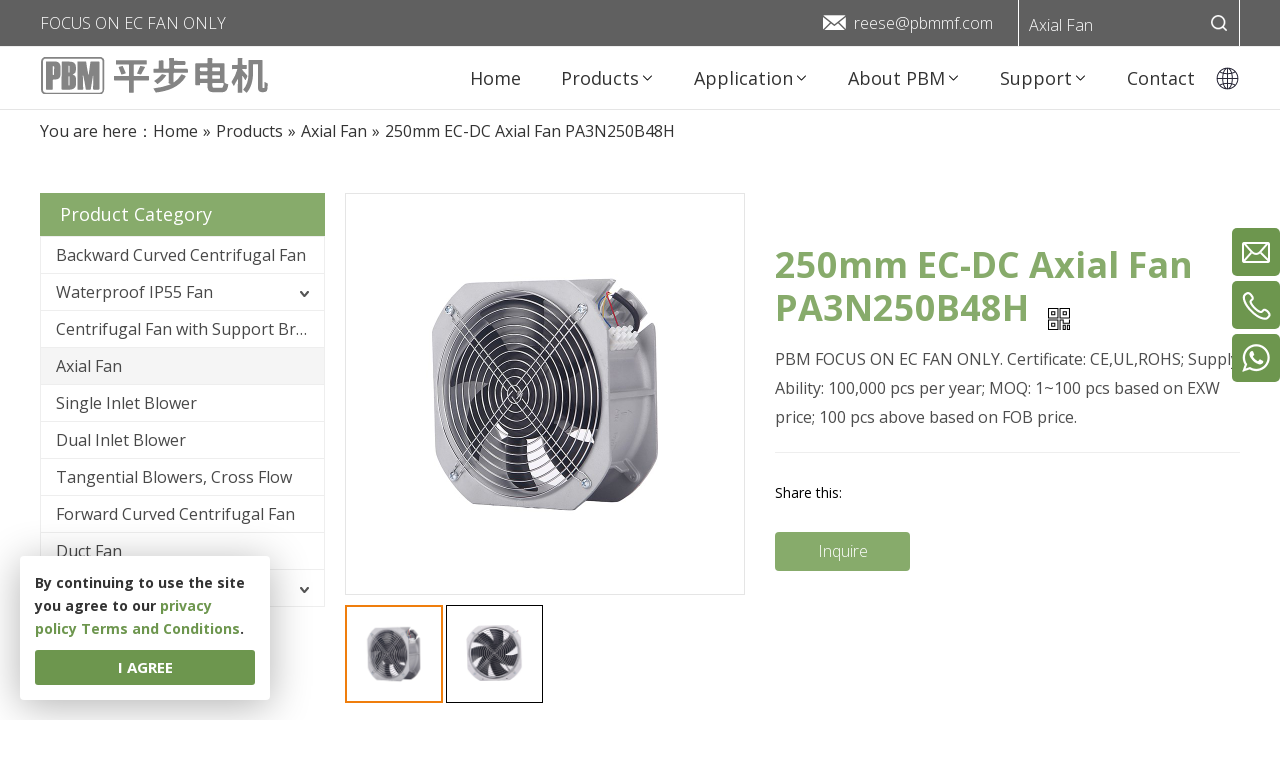

--- FILE ---
content_type: text/html; charset=UTF-8
request_url: https://www.pbmmf.com/product/250mm-ec-dc-axial-fan-pa3n250b48h.html
body_size: 9517
content:
<!DOCTYPE html>
<html lang="en">
<head>
    <meta charset="UTF-8">
    <title>250mm EC-DC Axial Fan PA3N250B48H - PBM</title>
    <meta name="keywords" content="250mm EC-DC Axial Fan PA3N250B48H"/>
    <meta name="description" content="250mm EC-DC Axial Fan PA3N250B48H offered by China manufacturer PBM Motor and Fan. Buy 250mm EC-DC Axial Fan PA3N250B48H directly with low price and high quality."/>
    <meta http-equiv="X-UA-Compatible" content="IE=edge,Chrome=1"/>
    <meta name="viewport" content="width=device-width, initial-scale=1.0, maximum-scale=1.0, user-scalable=no">
    <link rel="canonical" href="https://www.pbmmf.com/product/250mm-ec-dc-axial-fan-pa3n250b48h.html">
    <meta property="og:type" content="website"/>
    <meta property="og:url" content="https://www.pbmmf.com/product/250mm-ec-dc-axial-fan-pa3n250b48h.html"/>
    <meta property="og:site_name" content="PBM"/>
    <meta property="og:description" content="250mm EC-DC Axial Fan PA3N250B48H offered by China manufacturer PBM Motor and Fan. Buy 250mm EC-DC Axial Fan PA3N250B48H directly with low price and high quality."/>
    <meta property="og:image" content="https://www.pbmmf.com/uploads/image/62fc935579f98.jpg"/>
        <meta name="google-site-verification" content="2FAqbOPVefCe-3uLV6yGm5Iz-ibCQ1Iz5xxde3MkBJI" /><!-- 插入产品结构化数据（JSON-LD） -->
    <script type="application/ld+json">
    {
      "@context": "https://www.pbmmf.com",
      "@type": "Product",
      "name": "250mm EC-DC Axial Fan PA3N250B48H",
      "image": "https://www.pbmmf.com/uploads/image/62fc935579f98.jpg",
      "description": "250mm EC-DC Axial Fan PA3N250B48H offered by China manufacturer PBM Motor and Fan. Buy 250mm EC-DC Axial Fan PA3N250B48H directly with low price and high quality.",
      "brand": {
        "@type": "Brand",
        "name": "PBM"
      },
      "mpn": "BE92DC", // 产品型号（可根据实际填写）
      "sku": "BE92DC", // 库存单位（可与型号一致）
      "offers": {
        "@type": "Offer",
        "url": "https://www.pbmmf.com/product/250mm-ec-dc-axial-fan-pa3n250b48h.html",
        "priceCurrency": "USD", // 货币单位（如USD、EUR等，根据实际调整）
        "price": "100 pcs above based on FOB price", // 例如 "199.00"
        "availability": "https://schema.org/InStock", // 库存状态（InStock=有货，OutOfStock=无货）
        "seller": {
          "@type": "Organization",
          "name": "PBM"
        }
      }
    }
    </script>
    <!-- 结构化数据结束 -->
<link rel="alternate" hreflang="cn" href="//www.pbmfan.com/">
<link rel="alternate" hreflang="pt" href="https://www.pbmmf.com/pt/product/250mm-ec-dc-axial-fan-pa3n250b48h.html">
<link rel="alternate" hreflang="de" href="https://www.pbmmf.com/de/product/250mm-ec-dc-axial-fan-pa3n250b48h.html">
<link rel="alternate" hreflang="es" href="https://www.pbmmf.com/es/product/250mm-ec-dc-axial-fan-pa3n250b48h.html">
<link rel="alternate" hreflang="x-default" href="https://www.pbmmf.com/">

    <link rel="preconnect" href="https://fonts.googleapis.com">
    <link rel="preconnect" href="https://fonts.gstatic.com" crossorigin>
    <link href="https://fonts.googleapis.com/css2?family=Poiret+One&display=swap" rel="stylesheet">
    <link href="https://fonts.googleapis.com/css2?family=Open+Sans:ital,wght@0,300;0,400;0,500;0,600;0,700;0,800;1,300;1,400;1,500;1,600;1,700;1,800&display=swap" rel="stylesheet">
    <link rel="stylesheet" href="/public/static/css/home/en-us/fonts/iconfont.css">
    <link rel="stylesheet" href="/public/static/css/home/en-us/reset.css?v=1.2">
    <link rel="stylesheet" href="/public/static/css/home/en-us/style.css?v=1.81111111113">
    <link rel="stylesheet" href="/public/static/css/home/en-us/swiper.css">
    <script src="/public/static/js/home/en-us/jquery-1.8.3.min.js"></script>
    <script src="/public/static/js/home/en-us/collection.js"></script>
    <script src="/public/static/js/home/en-us/public.js"></script>
    <script src="/public/static/js/home/en-us/iwonder.js?v=1.5"></script>
    <script src="/public/static/js/home/en-us/swiper.js"></script>
    <script src="/public/static/js/common/jquery.form.js"></script>
    <script src="/public/static/js/common/layer/layer.js"></script>
    <script src="/public/static/js/home/en-us/php.js"></script>
            <!-- Google Tag Manager -->
<script>(function(w,d,s,l,i){w[l]=w[l]||[];w[l].push({'gtm.start':
new Date().getTime(),event:'gtm.js'});var f=d.getElementsByTagName(s)[0],
j=d.createElement(s),dl=l!='dataLayer'?'&l='+l:'';j.async=true;j.src=
'https://www.googletagmanager.com/gtm.js?id='+i+dl;f.parentNode.insertBefore(j,f);
})(window,document,'script','dataLayer','GTM-K8LFKP9');</script>
<!-- End Google Tag Manager -->
<meta name="p:domain_verify" content="441d6d8770b4d56a104e239910832317"/><script type="text/javascript">
    (function(c,l,a,r,i,t,y){
        c[a]=c[a]||function(){(c[a].q=c[a].q||[]).push(arguments)};
        t=l.createElement(r);t.async=1;t.src="https://www.clarity.ms/tag/"+i;
        y=l.getElementsByTagName(r)[0];y.parentNode.insertBefore(t,y);
    })(window, document, "clarity", "script", "plzel8pyry");
</script></head>
<body>
<!-- Google Tag Manager (noscript) -->
<noscript><iframe src="https://www.googletagmanager.com/ns.html?id=GTM-K8LFKP9"
height="0" width="0" style="display:none;visibility:hidden"></iframe></noscript>
<!-- End Google Tag Manager (noscript) --><div class="header">
    <div class="header-top">
        <div class="container_1200">
            <div class="header-t-left">
                <p>FOCUS ON EC FAN ONLY</p>
            </div>
            <div class="header-t-right">
                <div class="header-email">
                    <i class="iconfont icon-xinfeng2"></i>
                    <a href="mailto:
	reese@pbmmf.com

">
	reese@pbmmf.com

</a>
                </div>
                <div class="headerSearch">
                    <form action="/search.html" class="search_form">
                        <div class="info">
                            <label for="keyword" class="label_control">Axial Fan</label>
                            <input class="inp_control" type="text" id="keyword" name="keyword"
                                   autocomplete="off">
                            <input class="btn_search" type="submit">
                        </div>
                    </form>
                </div>
            </div>
        </div>
    </div>
    <div class="container_1200">
        <div class="conBox">
            <div class="logoBox">
                <a href="/"><img src="/uploads/image/pbm.svg" alt="PBM Motor and Fan" style="width:230px;"></a>
            </div>
            <div class="headerConBox">
                <div class="navBox">
                    <ul class="nav_normal nav_list">
                        <li class="dropdown ">
                            <a href="/">
                                <span>Home</span>
                            </a>
                        </li>
                                                <li class="dropdown ">
                            <a href="/products.html">
                                <span>Products</span>
                                <i class="iconfont icon-xiala"></i>                            </a>
                                                        <ul class="dropdown_menu">
                                                                <li ><a href="/products-category/backward-curved-centrifugal-fan.html">Backward Curved Centrifugal Fan</a>
                                                                </li>
                                                                <li class="Three_menu"><a href="/products-category/waterproof-ip55-fan.html">Waterproof IP55 Fan</a>
                                                                <ul class="Three_menu_box">
                                                                        <li><a href="/products-category/ip55-backward-curved-centrifugal-fan.html">IP55 Backward Curved Centrifugal Fan</a></li>
                                                                        <li><a href="/products-category/ip55-axial-fan.html">IP55 Axial Fan</a></li>
                                                                        <li><a href="/products-category/ip55-single-inlet-blower.html">IP55 Single Inlet Blower</a></li>
                                                                        <li><a href="/products-category/ip55-dual-inlet-blower.html">IP55 Dual Inlet Blower</a></li>
                                                                        <li><a href="/products-category/ip55-forward-curved-centrifugal-fan.html">IP55 Forward Curved Centrifugal Fan</a></li>
                                                                    </ul>
                                                                </li>
                                                                <li ><a href="/products-category/centrifugal-fan-with-support-bracket.html">Centrifugal Fan with Support Bracket</a>
                                                                </li>
                                                                <li ><a href="/products-category/axial-fan.html">Axial Fan</a>
                                                                </li>
                                                                <li ><a href="/products-category/single-inlet-blower.html">Single Inlet Blower</a>
                                                                </li>
                                                                <li ><a href="/products-category/dual-inlet-blower.html">Dual Inlet Blower</a>
                                                                </li>
                                                                <li ><a href="/products-category/tangential-blowers-cross-flow.html">Tangential Blowers, Cross Flow</a>
                                                                </li>
                                                                <li ><a href="/products-category/forward-curved-centrifugal-fan.html">Forward Curved Centrifugal Fan</a>
                                                                </li>
                                                                <li ><a href="/products-category/duct-fan.html">Duct Fan</a>
                                                                </li>
                                                                <li class="Three_menu"><a href="/products-category/hot-selling-fan.html">Hot Selling Fan</a>
                                                                <ul class="Three_menu_box">
                                                                        <li><a href="/products-category/200mm-axial-fan.html">200mm Axial Fan</a></li>
                                                                        <li><a href="/products-category/300mm-axial-fan.html">300mm Axial Fan</a></li>
                                                                        <li><a href="/products-category/8-inch-centrifugal-fan.html">8 inch Centrifugal Fan</a></li>
                                                                    </ul>
                                                                </li>
                                                            </ul>
                                                    </li>
                                                <li class="dropdown ">
                            <a href="/applications.html">
                                <span>Application</span>
                                <i class="iconfont icon-xiala"></i>                            </a>
                                                        <ul class="dropdown_menu">
                                                                <li ><a href="/ventilation-and-purification.html">Ventilation and Purification</a>
                                                                </li>
                                                                <li ><a href="/air-conditioning.html">Air Conditioning</a>
                                                                </li>
                                                                <li ><a href="/cold-storage-and-cold-chain.html">Cold Storage and Cold Chain</a>
                                                                </li>
                                                                <li ><a href="/it-and-electronics-industry.html">IT and Electronics Industry</a>
                                                                </li>
                                                                <li ><a href="/medical-industry.html">Medical Industry</a>
                                                                </li>
                                                                <li ><a href="/heating.html">Heating </a>
                                                                </li>
                                                                <li ><a href="/automotive-industry.html">Automobile Industry</a>
                                                                </li>
                                                                <li ><a href="/household-electric-appliances.html">Household Electric Appliances</a>
                                                                </li>
                                                                <li ><a href="/cloud-date-center.html">Cloud Date Center</a>
                                                                </li>
                                                                <li ><a href="/machinery-equipment.html">Mechanical Equipment </a>
                                                                </li>
                                                            </ul>
                                                    </li>
                                                <li class="dropdown ">
                            <a href="/about-pbm.html">
                                <span>About PBM</span>
                                <i class="iconfont icon-xiala"></i>                            </a>
                                                        <ul class="dropdown_menu">
                                                                <li ><a href="/company-profile.html">Company Profile</a>
                                                                </li>
                                                                <li ><a href="/production-capacity.html">Production Capacity</a>
                                                                </li>
                                                                <li ><a href="/production-process.html">Production Process</a>
                                                                </li>
                                                                <li ><a href="/news.html">News</a>
                                                                </li>
                                                            </ul>
                                                    </li>
                                                <li class="dropdown ">
                            <a href="/support.html">
                                <span>Support</span>
                                <i class="iconfont icon-xiala"></i>                            </a>
                                                        <ul class="dropdown_menu">
                                                                <li ><a href="/faq.html">FAQ</a>
                                                                </li>
                                                                <li ><a href="/download.html">Download</a>
                                                                </li>
                                                            </ul>
                                                    </li>
                                                <li class="dropdown ">
                            <a href="/contact.html">
                                <span>Contact</span>
                                                            </a>
                                                    </li>
                                            </ul>
                </div>
                <div class="langBox">
                    <!-- <span>EN</span> -->
                    <a href="javascript:;"><img  style="width: 25px;height: 25px;object-fit: cover; cursor: pointer;"  src="/public/static/images/home/en-us/language.svg" alt="" /></a>
                    <ul>
						<li><a href="/" class="nturl">English</a></li>
						<li> <a href="//www.pbmfan.com/">中文</a></li>
                        <li><a href="/pt/" class="nturl">Português</a></li>
                        <li><a href="/de/" class="nturl">Deutsch</a></li>
                        <li><a href="/es/" class="nturl">Español</a></li>

                    </ul>
                </div>
            </div>
        </div>
    </div>
</div>
<div class="m_header shadow">
    <div class="logo_box">
        <a href="/"><img src="/public/static/images/home/en-us/logo2.jpg" alt="PBM Motor and Fan"></a>
    </div>
    <a id="" class="nav_toggle" href="javascript:;"><span></span></a>
    <div class="m_nav">
        <ul class="m_nav_list m_nav_toggle">
            <li class="dropdown ">
                <a href="/">
                    <span>Home</span>
                </a>
            </li>
                        <li class="dropdown ">
                <i></i>                <a href="/products.html">
                    <span>Products</span>
                </a>
                                <ul class="dropdown_menu">
                                        <li ><a href="/products-category/backward-curved-centrifugal-fan.html">Backward Curved Centrifugal Fan</a>
                                        </li>
                                        <li class="Three_menu"><a href="/products-category/waterproof-ip55-fan.html">Waterproof IP55 Fan</a>
                                        <ul class="Three_menu_box">
                                                <li><a href="/products-category/ip55-backward-curved-centrifugal-fan.html">IP55 Backward Curved Centrifugal Fan</a></li>
                                                <li><a href="/products-category/ip55-axial-fan.html">IP55 Axial Fan</a></li>
                                                <li><a href="/products-category/ip55-single-inlet-blower.html">IP55 Single Inlet Blower</a></li>
                                                <li><a href="/products-category/ip55-dual-inlet-blower.html">IP55 Dual Inlet Blower</a></li>
                                                <li><a href="/products-category/ip55-forward-curved-centrifugal-fan.html">IP55 Forward Curved Centrifugal Fan</a></li>
                                            </ul>
                                        </li>
                                        <li ><a href="/products-category/centrifugal-fan-with-support-bracket.html">Centrifugal Fan with Support Bracket</a>
                                        </li>
                                        <li ><a href="/products-category/axial-fan.html">Axial Fan</a>
                                        </li>
                                        <li ><a href="/products-category/single-inlet-blower.html">Single Inlet Blower</a>
                                        </li>
                                        <li ><a href="/products-category/dual-inlet-blower.html">Dual Inlet Blower</a>
                                        </li>
                                        <li ><a href="/products-category/tangential-blowers-cross-flow.html">Tangential Blowers, Cross Flow</a>
                                        </li>
                                        <li ><a href="/products-category/forward-curved-centrifugal-fan.html">Forward Curved Centrifugal Fan</a>
                                        </li>
                                        <li ><a href="/products-category/duct-fan.html">Duct Fan</a>
                                        </li>
                                        <li class="Three_menu"><a href="/products-category/hot-selling-fan.html">Hot Selling Fan</a>
                                        <ul class="Three_menu_box">
                                                <li><a href="/products-category/200mm-axial-fan.html">200mm Axial Fan</a></li>
                                                <li><a href="/products-category/300mm-axial-fan.html">300mm Axial Fan</a></li>
                                                <li><a href="/products-category/8-inch-centrifugal-fan.html">8 inch Centrifugal Fan</a></li>
                                            </ul>
                                        </li>
                                    </ul>
                            </li>
                        <li class="dropdown ">
                <i></i>                <a href="/applications.html">
                    <span>Application</span>
                </a>
                                <ul class="dropdown_menu">
                                        <li ><a href="/ventilation-and-purification.html">Ventilation and Purification</a>
                                        </li>
                                        <li ><a href="/air-conditioning.html">Air Conditioning</a>
                                        </li>
                                        <li ><a href="/cold-storage-and-cold-chain.html">Cold Storage and Cold Chain</a>
                                        </li>
                                        <li ><a href="/it-and-electronics-industry.html">IT and Electronics Industry</a>
                                        </li>
                                        <li ><a href="/medical-industry.html">Medical Industry</a>
                                        </li>
                                        <li ><a href="/heating.html">Heating </a>
                                        </li>
                                        <li ><a href="/automotive-industry.html">Automobile Industry</a>
                                        </li>
                                        <li ><a href="/household-electric-appliances.html">Household Electric Appliances</a>
                                        </li>
                                        <li ><a href="/cloud-date-center.html">Cloud Date Center</a>
                                        </li>
                                        <li ><a href="/machinery-equipment.html">Mechanical Equipment </a>
                                        </li>
                                    </ul>
                            </li>
                        <li class="dropdown ">
                <i></i>                <a href="/about-pbm.html">
                    <span>About PBM</span>
                </a>
                                <ul class="dropdown_menu">
                                        <li ><a href="/company-profile.html">Company Profile</a>
                                        </li>
                                        <li ><a href="/production-capacity.html">Production Capacity</a>
                                        </li>
                                        <li ><a href="/production-process.html">Production Process</a>
                                        </li>
                                        <li ><a href="/news.html">News</a>
                                        </li>
                                    </ul>
                            </li>
                        <li class="dropdown ">
                <i></i>                <a href="/support.html">
                    <span>Support</span>
                </a>
                                <ul class="dropdown_menu">
                                        <li ><a href="/faq.html">FAQ</a>
                                        </li>
                                        <li ><a href="/download.html">Download</a>
                                        </li>
                                    </ul>
                            </li>
                        <li class="dropdown ">
                                <a href="/contact.html">
                    <span>Contact</span>
                </a>
                            </li>
                    </ul>
    </div>
<!--    <a href="http://www.pbmmf.com.cn/" class="lange_m">中文</a> -->
	<div class="langBox lange_m">
	    <ul>
			  <li> <a href="//www.pbmfan.com/">中文</a></li>
	        <li><a href="#">葡萄牙</a></li>
	        <li><a href="#">德语</a></li>
	        <li><a href="#">西班牙语</a></li>
	    </ul>
	</div>
</div>
<div class="Crumbs">
    <div class="container_1200">
        <div class="Crumbs_nav pull_left">
            <span class="youAreHere">You are here：</span><ul itemscope itemtype="https://schema.org/BreadcrumbList"><li itemprop="itemListElement" itemscope="" itemtype="https://schema.org/ListItem"><a itemprop="item" href='/' ><span itemprop="name">Home</span></a><meta itemprop="position" content="1" /></li> <i>»</i> <li itemprop="itemListElement" itemscope="" itemtype="https://schema.org/ListItem"><a itemscope itemtype="https://schema.org/WebPage" itemprop="item" itemid='/products'  href='/products.html' ><span itemprop="name">Products</span></a><meta itemprop="position" content="2" /></li> <i>»</i> <li itemprop="itemListElement" itemscope="" itemtype="https://schema.org/ListItem"><a itemscope itemtype="https://schema.org/WebPage" itemprop="item" itemid='/products-category/axial-fan'  href='/products-category/axial-fan.html' ><span itemprop="name">Axial Fan</span></a><meta itemprop="position" content="3" /></li> <i>»</i> <li itemprop="itemListElement" itemscope="" itemtype="https://schema.org/ListItem"><a itemscope itemtype="https://schema.org/WebPage" itemprop="item" itemid='/product/250mm-ec-dc-axial-fan-pa3n250b48h'  href='/product/250mm-ec-dc-axial-fan-pa3n250b48h.html'  class='on'><span itemprop="name">250mm EC-DC Axial Fan PA3N250B48H</span></a><meta itemprop="position" content="4" /></li></ul>        </div>
    </div>
</div>
<div class="product_box">
    <div class="container">
        <div class="row">
            <div class="col_lg_6 col_sm_24 ">
                <div class="col_box">
                    <div class="submenu_wrap">
                        <h2>Product Category <span></span></h2>
                        <ul class="submenu_wrap_ul">
                                                        <li>
                                <a href="/products-category/backward-curved-centrifugal-fan.html" >Backward Curved Centrifugal Fan </a>
                                                        </li>
                                                    <li>
                                <a href="/products-category/waterproof-ip55-fan.html" >Waterproof IP55 Fan </a>
                                                                <span class="li_click "></span>
                                <ul class="submenu_ul" >
                                                            <li>
                                <a href="/products-category/ip55-backward-curved-centrifugal-fan.html" >IP55 Backward Curved Centrifugal Fan</a>
                                                            </li>
                                                        <li>
                                <a href="/products-category/ip55-axial-fan.html" >IP55 Axial Fan</a>
                                                            </li>
                                                        <li>
                                <a href="/products-category/ip55-single-inlet-blower.html" >IP55 Single Inlet Blower</a>
                                                            </li>
                                                        <li>
                                <a href="/products-category/ip55-dual-inlet-blower.html" >IP55 Dual Inlet Blower</a>
                                                            </li>
                                                        <li>
                                <a href="/products-category/ip55-forward-curved-centrifugal-fan.html" >IP55 Forward Curved Centrifugal Fan</a>
                                                            </li>
                                                    </ul>
                                                </li>
                                                    <li>
                                <a href="/products-category/centrifugal-fan-with-support-bracket.html" >Centrifugal Fan with Support Bracket </a>
                                                        </li>
                                                    <li>
                                <a href="/products-category/axial-fan.html"  class="on">Axial Fan </a>
                                                        </li>
                                                    <li>
                                <a href="/products-category/single-inlet-blower.html" >Single Inlet Blower </a>
                                                        </li>
                                                    <li>
                                <a href="/products-category/dual-inlet-blower.html" >Dual Inlet Blower </a>
                                                        </li>
                                                    <li>
                                <a href="/products-category/tangential-blowers-cross-flow.html" >Tangential Blowers, Cross Flow </a>
                                                        </li>
                                                    <li>
                                <a href="/products-category/forward-curved-centrifugal-fan.html" >Forward Curved Centrifugal Fan </a>
                                                        </li>
                                                    <li>
                                <a href="/products-category/duct-fan.html" >Duct Fan </a>
                                                        </li>
                                                    <li>
                                <a href="/products-category/hot-selling-fan.html" >Hot Selling Fan </a>
                                                                <span class="li_click "></span>
                                <ul class="submenu_ul" >
                                                            <li>
                                <a href="/products-category/200mm-axial-fan.html" >200mm Axial Fan</a>
                                                            </li>
                                                        <li>
                                <a href="/products-category/300mm-axial-fan.html" >300mm Axial Fan</a>
                                                            </li>
                                                        <li>
                                <a href="/products-category/8-inch-centrifugal-fan.html" >8 inch Centrifugal Fan</a>
                                                            </li>
                                                    </ul>
                                                </li>
                                                </ul>
                    </div>
                </div>
            </div>
            <div class="col_lg_18 col_sm_24">
                <div class="col_box">
                    <div class="product_content" itemscope itemtype="http://schema.org/Product">
                        <div class="product_img_box">
                            <div class="product_img_slick_box">
                                <div class="pro_B_img">
                                    <div class="img">
                                        <div class="easyzoom_box">
                                            <div class="easyzoom easyzoom_overlay">
                                                <a href="/uploads/image/62fc935579f98.jpg">
                                                    <img src="/uploads/image/62fc935579f98.jpg" alt="250mm EC-DC Axial Fan PA3N250B48H" width="400"/>
                                                </a>
                                            </div>
                                        </div>
                                    </div>
                                </div>
                                                            </div>
                            <div class="product_img_slick_box">
                                <div class="pro_S_img">
                                                                        <div class="img  on">
                                        <img src="/uploads/image/62fc935579f98.jpg" alt="250mm EC-DC Axial Fan PA3N250B48H"/>
                                    </div>
                                                                        <div class="img  ">
                                        <img src="/uploads/image/62fc936f92bed.jpg" alt="250mm EC-DC Axial Fan PA3N250B48H"/>
                                    </div>
                                                                    </div>
                                                            </div>
                        </div>
                        <div class="parameter_box">
                            <h1 itemprop="name">250mm EC-DC Axial Fan PA3N250B48H <i><img src="/public/static/images/home/en-us/reset/qrcode.png" alt="250mm EC-DC Axial Fan PA3N250B48H"><span id="qrcode"></span></i></h1>
                            <span itemprop="url" content="https://www.pbmmf.com/product/250mm-ec-dc-axial-fan-pa3n250b48h.html"></span>
                            <meta itemprop="description" content="PBM FOCUS ON EC FAN ONLY.
Certificate: CE,UL,ROHS;
Supply Ability: 100,000 pcs per year;
MOQ: 1~100 pcs based on EXW price; 100 pcs above based on FOB price.">
                            <div itemprop="offers" itemscope itemtype="http://schema.org/Offer" style="display: none;">
                                <meta itemprop="price" content="0">
                                <meta itemprop="priceValidUntil" content="2022-08-17">
                                <meta itemprop="availability" content="OnlineOnly">
                                <meta itemprop="priceCurrency" content="RMB">
                                <meta itemprop="url" content="https://www.pbmmf.com/product/250mm-ec-dc-axial-fan-pa3n250b48h.html">
                            </div>
                            <div itemprop="brand" itemscope itemtype="http://schema.org/Brand">
                                <meta itemprop="logo" content="/uploads/image62e8978f9c142.png">
                            </div>
                            <div class="parameter">
                                <p>PBM FOCUS ON EC FAN ONLY.
Certificate: CE,UL,ROHS;
Supply Ability: 100,000 pcs per year;
MOQ: 1~100 pcs based on EXW price; 100 pcs above based on FOB price.</p>
                            </div>
                            <table class="mod">
                                <tbody>
                                                                </tbody>
                            </table>

                            <div class="sharethis_inline" style="margin-top: 30px;">
                                <span>Share this: </span>
                                <div class="fll">
                                    <span class='st_facebook' displayText=''></span>
                                    <span class='st_twitter' displayText=''></span>
                                    <span class='st_googleplus' displayText=''></span>
                                    <span class='st_linkedin' displayText=''></span>
                                    <span class='st_pinterest' displayText=''></span>
                                    <span class="st_sharethis" displaytext=""></span>
                                    <script type="text/javascript">var switchTo5x = !0;</script>
                                    <script id='u_a078327bad824306a8df3908e8638bf8' guid='u_a078327bad824306a8df3908e8638bf8' pm_script='sitewidget-articleDetail-20160420105106' type='text/javascript'>var switchTo5x = !0;</script>
                                    <script type="text/javascript" src="https://ws.sharethis.com/button/buttons.js"></script>
                                </div>
                            </div>
                         
                            <div class="parameter_btn">
                                <a href="javascript:void(0)"  pro_id="55" data-name="250mm EC-DC Axial Fan PA3N250B48H" data-img="/uploads/image/62fc935579f98.jpg" class="more inquire"  style="cursor:pointer;">Inquire</a>

                                                        
</div>
                        </div>
                    </div>

                    <div class="productDetailContentBox">
                                                <div class="title">
                            <h2>Technical Description</h2>
                        </div>
                        <div class="contentBox">
                            <p>
	<span style="font-size:12pt"><span style="font-family:&quot;Times New Roman&quot;"><b><span style="font-size:16.0000pt"><span style="font-family:Arial"><span style="font-weight:bold">General Characters</span></span></span></b></span></span>
</p>

<table class="Table">
	<tbody>
		<tr>
			<td style="width: 10%;">
				<p>
					1-1
				</p>
			</td>
			<td style="width: 33%;">
				<p>
					Rated Voltage
				</p>
			</td>
			<td style="width: 33%;">
				<p>
					48 VDC
				</p>
			</td>
		</tr>
		<tr>
			<td style="width: 10%; background-color: rgb(221, 221, 221);">
				<p>
					1-2
				</p>
			</td>
			<td style="width: 33%; background-color: rgb(221, 221, 221);">
				<p>
					Operating Voltage
				</p>
			</td>
			<td style="width: 33%; background-color: rgb(221, 221, 221);">
				<p>
					36~57&nbsp;VDC
				</p>
			</td>
		</tr>
		<tr>
			<td style="width: 10%;">
				<p>
					1-3
				</p>
			</td>
			<td style="width: 33%;">
				<p>
					Rated Speed
				</p>
			</td>
			<td style="width: 33%;">
				<p>
					2750&nbsp;RPM
				</p>
			</td>
		</tr>
		<tr>
			<td style="width: 10%; background-color: rgb(221, 221, 221);">
				<p>
					1-4
				</p>
			</td>
			<td style="width: 33%; background-color: rgb(221, 221, 221);">
				<p>
					Input Current
				</p>
			</td>
			<td style="width: 33%; background-color: rgb(221, 221, 221);">
				<p>
					2.4 A
				</p>
			</td>
		</tr>
		<tr>
			<td style="width: 10%;">
				<p>
					1-5
				</p>
			</td>
			<td style="width: 33%;">
				<p>
					Input Power
				</p>
			</td>
			<td style="width: 33%;">
				<p>
					115.2 W
				</p>
			</td>
		</tr>
		<tr>
			<td style="width: 10%; background-color: rgb(221, 221, 221);">
				<p>
					1-6
				</p>
			</td>
			<td style="width: 33%; background-color: rgb(221, 221, 221);">
				<p>
					Air Flow
				</p>
			</td>
			<td style="width: 33%; background-color: rgb(221, 221, 221);">
				<p>
					1118.15 CFM / 1900 M&sup3;/H
				</p>
			</td>
		</tr>
		<tr>
			<td style="width: 10%;">
				<p>
					1-7
				</p>
			</td>
			<td style="width: 33%;">
				<p>
					Static Pressure
				</p>
			</td>
			<td style="width: 33%;">
				<p>
					0.88&nbsp;inH2O / 220 Pa
				</p>
			</td>
		</tr>
		<tr>
			<td style="width: 10%; background-color: rgb(221, 221, 221);">
				<p>
					1-8
				</p>
			</td>
			<td style="width: 33%; background-color: rgb(221, 221, 221);">
				<p>
					Acoustical Noise
				</p>
			</td>
			<td style="width: 33%; background-color: rgb(221, 221, 221);">
				<p>
					69 dB(A)
				</p>
			</td>
		</tr>
		<tr>
			<td style="width: 10%;">
				<p>
					1-9
				</p>
			</td>
			<td style="width: 33%;">
				<p>
					Life Expectance
				</p>
			</td>
			<td style="width: 33%;">
				<p>
					50,000 Hours(L10)
				</p>

				<p>
					At 40℃ room, humidity 15%~65%RH.
				</p>
			</td>
		</tr>
		<tr>
			<td style="width: 10%; background-color: rgb(221, 221, 221);">
				<p>
					1-10
				</p>
			</td>
			<td style="width: 33%; background-color: rgb(221, 221, 221);">
				<p>
					Insulation Class
				</p>
			</td>
			<td style="width: 33%; background-color: rgb(221, 221, 221);">
				<p>
					Class B
				</p>
			</td>
		</tr>
		<tr>
			<td style="width: 10%;">
				<p>
					1-11
				</p>
			</td>
			<td style="width: 33%;">
				<p>
					Motor Protection
				</p>
			</td>
			<td style="width: 33%;">
				<p>
					Locked rotor protection
				</p>

				<p>
					Polarity protection
				</p>

				<p>
					Automatic restart capability
				</p>
			</td>
		</tr>
		<tr>
			<td style="width: 10%; background-color: rgb(221, 221, 221);">
				<p>
					1-13
				</p>
			</td>
			<td style="width: 33%; background-color: rgb(221, 221, 221);">
				<p>
					Speed Control
				</p>
			</td>
			<td style="width: 33%; background-color: rgb(221, 221, 221);">
				<p>
					Control input 0~10VDC / PWM
				</p>
			</td>
		</tr>
		<tr>
			<td style="width: 10%;">
				<p>
					1-14
				</p>
			</td>
			<td style="width: 33%;">
				<p>
					Protection Type
				</p>
			</td>
			<td style="width: 33%;">
				<p>
					IP44
				</p>
			</td>
		</tr>
		<tr>
			<td style="width: 10%; background-color: rgb(221, 221, 221);">
				<p>
					1-15
				</p>
			</td>
			<td style="width: 33%; background-color: rgb(221, 221, 221);">
				<p>
					Signal Output
				</p>
			</td>
			<td style="width: 33%; background-color: rgb(221, 221, 221);">
				<p>
					FG (Frequency Generator)
				</p>
			</td>
		</tr>
	</tbody>
</table>

<p>
	&nbsp;
</p>

<p>
	<span style="font-size:12pt"><span style="font-family:&quot;Times New Roman&quot;"><b><span style="font-size:16.0000pt"><span style="font-family:Arial"><span style="font-weight:bold">Mechanical Characters</span></span></span></b></span></span>
</p>

<table>
	<tbody>
		<tr>
			<td style="width: 10%;">
				<p>
					2-1
				</p>
			</td>
			<td style="width: 33%; background-color: rgb(255, 255, 255);">
				<p>
					Dimension
				</p>
			</td>
			<td style="width: 33%;">
				<p>
					&Oslash;250 mm X 80 mm (see dimension drawing)
				</p>
			</td>
		</tr>
		<tr>
			<td style="width: 10%; background-color: rgb(221, 221, 221);">
				<p>
					2-2
				</p>
			</td>
			<td style="width: 33%; background-color: rgb(221, 221, 221);">
				<p>
					Material of Impeller
				</p>
			</td>
			<td style="width: 33%; background-color: rgb(221, 221, 221);">
				<p>
					Cold rolled steel sheet
				</p>
			</td>
		</tr>
		<tr>
			<td style="width: 10%;">
				<p>
					2-3
				</p>
			</td>
			<td style="width: 33%; background-color: rgb(255, 255, 255);">
				<p>
					Number of Blades
				</p>
			</td>
			<td style="width: 33%;">
				<p>
					7
				</p>
			</td>
		</tr>
		<tr>
			<td style="width: 10%; background-color: rgb(221, 221, 221);">
				<p>
					2-4
				</p>
			</td>
			<td style="width: 33%; background-color: rgb(221, 221, 221);">
				<p>
					Bearing System
				</p>
			</td>
			<td style="width: 33%; background-color: rgb(221, 221, 221);">
				<p>
					NMB ball bearing
				</p>
			</td>
		</tr>
		<tr>
			<td style="width: 10%;">
				<p>
					2-5
				</p>
			</td>
			<td style="width: 33%; background-color: rgb(255, 255, 255);">
				<p>
					Lead Wire
				</p>
			</td>
			<td style="width: 33%;">
				<p>
					DC (AWG20 #)
				</p>
			</td>
		</tr>
	</tbody>
</table>

<p>
	&nbsp;
</p>

<p>
	<span style="font-size:12pt"><span style="font-family:&quot;Times New Roman&quot;"><b><span style="font-size:16.0000pt"><span style="font-family:Arial"><span style="font-weight:bold">Environmental Characters</span></span></span></b></span></span>
</p>

<table>
	<tbody>
		<tr>
			<td style="width: 10%;">
				<p>
					3-1
				</p>
			</td>
			<td style="width: 33%; background-color: rgb(255, 255, 255);">
				<p>
					Operating Temperature
				</p>
			</td>
			<td style="width: 33%;">
				<p>
					-25℃ to 60℃
				</p>
			</td>
		</tr>
		<tr>
			<td style="width: 10%; background-color: rgb(221, 221, 221);">
				<p>
					3-2
				</p>
			</td>
			<td style="width: 33%; background-color: rgb(221, 221, 221);">
				<p>
					Storage Temperature
				</p>
			</td>
			<td style="width: 33%; background-color: rgb(221, 221, 221);">
				<p>
					-40℃ to 75℃
				</p>
			</td>
		</tr>
		<tr>
			<td style="width: 10%;">
				<p>
					3-3
				</p>
			</td>
			<td style="width: 33%; background-color: rgb(255, 255, 255);">
				<p>
					Operating Humidity
				</p>
			</td>
			<td style="width: 33%;">
				<p>
					5% to 90% RH
				</p>
			</td>
		</tr>
		<tr>
			<td style="width: 10%; background-color: rgb(221, 221, 221);">
				<p>
					3-4
				</p>
			</td>
			<td style="width: 33%; background-color: rgb(221, 221, 221);">
				<p>
					Storage Humidity
				</p>
			</td>
			<td style="width: 33%; background-color: rgb(221, 221, 221);">
				<p>
					5% to 95% RH
				</p>
			</td>
		</tr>
	</tbody>
</table>

<p>
	&nbsp;
</p>

<p>
	&nbsp;
</p>
                        </div>
                                                <div class="title">
                            <h2>Curve and Draw</h2>
                        </div>
                        <div class="contentBox">
                            <p>
	<span style="font-size:12pt"><span style="font-family:&quot;Times New Roman&quot;"><b><span style="font-size:16.0000pt"><span style="font-family:Arial"><span style="font-weight:bold">Performance Curve</span></span></span></b></span></span>
</p>

<p>
	<img alt="250mm EC-DC Axial Fan PA3N250B48H" src="/uploads/image/632d1e94d3598.png">
</p>

<p>
	&nbsp;
</p>

<p>
	&nbsp;
</p>

<p>
	<span style="font-size:16px;">Testing Condition:</span>
</p>

<p>
	<span style="font-size:16px;">Input Voltage----Operating voltage (24VDC)</span>
</p>

<p>
	<span style="font-size:16px;">Temperature-----Room temperature</span>
</p>

<p>
	<span style="font-size:16px;">Humidity---------65%RH</span>
</p>

<p>
	&nbsp;
</p>

<p>
	<span style="font-size:12pt"><span style="font-family:&quot;Times New Roman&quot;"><b><span style="font-size:16.0000pt"><span style="font-family:Arial"><span style="font-weight:bold">Outline&nbsp;Drawing</span></span></span></b></span></span>
</p>

<p>
	<img alt="250mm EC-DC Axial Fan PA3N250B48H" src="/uploads/image/62fca698544b1.jpg">
</p>

<p>
	&nbsp;
</p>

<p>
	<span style="font-size:16px;">Note:</span>
</p>

<p>
	<span style="font-size:16px;">1.Connection line:DC(4&times;AWG20#)</span>
</p>

<p>
	<span style="font-size:16px;">2.DC: Red=Voltage Intput 24VDC, Yellow=0-10VDC/PWM, White=FG, Blue=GND;</span>
</p>
                        </div>
                                                <div class="title">
                            <h2>Certificate</h2>
                        </div>
                        <div class="contentBox">
                            <p>
	&nbsp;
</p>

<p>
	<img alt="" src="/uploads/image/62f4c7b60717f.png">
</p>
                        </div>
                                                <div class="title">
                            <h2>Application Scopes</h2>
                        </div>
                        <div class="contentBox">
                            <p>
	<img alt="" src="/uploads/image/62f4c76eefe9f.png">
</p>
                        </div>
                                                <div class="title">
                            <h2>Packing Details</h2>
                        </div>
                        <div class="contentBox">
                            <p>
	<img alt="" src="/uploads/image/62f4c83d896c7.jpg">
</p>
                        </div>
                                            </div>

                    <div class="content_page_turning">
                        <ul class="pager_box">
                            <li class="prev pull_left"><a href="/product/250mm-ec-dc-axial-fan-pa3n250b24h.html">Previous :<span>250mm EC-DC Axial Fan PA3N250B24H</span> </a></li>
                            <li class="next pull_right"><a href="/product/355mm-ec-ac-backward-curved-centrifugal-fan-pb3n355b4em.html">Next :<span>355mm EC-AC Backward Curved Centrifugal Fan PB3N355B4EM</span> </a></li>
                        </ul>
                    </div>
                                        <div class="related_pro">
                        <h2>Related products</h2>
                        <div class="item_box">
                                                        <div class="item">
                                <div class="img">
                                    <a href="/product/200mm-ec-ac-axial-fan-pa3n200b2eh.html"><img src="/uploads/image/62f5c6352a4da.jpg" alt="200mm EC-AC Axial Fan PA3N200B2EH" title="200mm EC-AC Axial Fan PA3N200B2EH"></a>
                                </div>
                                <div class="text">
                                    <h3><a href="/product/200mm-ec-ac-axial-fan-pa3n200b2eh.html">200mm EC-AC Axial Fan PA3N200B2EH</a></h3>
                                </div>
                            </div>
                                                        <div class="item">
                                <div class="img">
                                    <a href="/product/250mm-ec-ac-axial-fan-pg3n250b2em.html"><img src="/uploads/image/62f9a2852f9a4.jpg" alt="250mm EC-AC Axial Fan PG3N250B2EM" title="250mm EC-AC Axial Fan PG3N250B2EM"></a>
                                </div>
                                <div class="text">
                                    <h3><a href="/product/250mm-ec-ac-axial-fan-pg3n250b2em.html">250mm EC-AC Axial Fan PG3N250B2EM</a></h3>
                                </div>
                            </div>
                                                        <div class="item">
                                <div class="img">
                                    <a href="/product/250mm-ec-ac-axial-fan-pa3n250b2eh.html"><img src="/uploads/image/62f5c6352a4da.jpg" alt="250mm EC-AC Axial Fan PA3N250B2EH" title="250mm EC-AC Axial Fan PA3N250B2EH"></a>
                                </div>
                                <div class="text">
                                    <h3><a href="/product/250mm-ec-ac-axial-fan-pa3n250b2eh.html">250mm EC-AC Axial Fan PA3N250B2EH</a></h3>
                                </div>
                            </div>
                                                        <div class="item">
                                <div class="img">
                                    <a href="/product/300mm-ec-ac-axial-fan-pg3n300b2em.html"><img src="/uploads/image/62f9a9ac587b0.jpg" alt="300mm EC-AC Axial Fan PG3N300B2EM" title="300mm EC-AC Axial Fan PG3N300B2EM"></a>
                                </div>
                                <div class="text">
                                    <h3><a href="/product/300mm-ec-ac-axial-fan-pg3n300b2em.html">300mm EC-AC Axial Fan PG3N300B2EM</a></h3>
                                </div>
                            </div>
                                                    </div>
                    </div>
                                    </div>
            </div>
        </div>
    </div>
</div>
<div class="footer_box">
        <div class="container_1200">
        <div class="footer_contact">
            <p><img src="/public/static/images/home/en-us/message.png" alt=""><span class="sFont">If you have any interest in our products,</span><span class="sFont">please feel free to contact us & we are ready to serve you</span></p>

        </div>
        <a href="/contact.html" class="more">Contact Us</a>
    </div>
        <div class="fast_navigation">
        <div class="container_1200">
            <div class="foot-nav">
                <div class="logo_foot">
                    <img src="/uploads/image/pbm.svg" alt="PBM Motor and Fan" style="width:230px;">
                </div>
                <div class="nav">
                    <ul>
                        <li><a href="/">Home</a></li>
                                                <li><a href="/products.html">Products</a></li>
                                                <li><a href="/applications.html">Application</a></li>
                                                <li><a href="/about-pbm.html">About PBM</a></li>
                                                <li><a href="/support.html">Support</a></li>
                                                <li><a href="/contact.html">Contact</a></li>
                                            </ul>
                </div>
            </div>
            <div class="follow">
                <div class="aboutCompany">
                    <ul>
                        <li><a href="tel:
	+86 0512-68581674

">
	+86 0512-68581674

</a></li>
                        <li><a class="email_click" data-email="
	reese@pbmmf.com

" href="javascript:;">
	reese@pbmmf.com

</a></li>
                        <li>
	No.&nbsp;8&nbsp;Zhu&nbsp;Street,&nbsp;Weiting&nbsp;Town,&nbsp;Suzhou&nbsp;Industrial&nbsp;Park&nbsp;China&nbsp;215121

</li>
                    </ul>
                </div>
                <div class="links">
                    <h3>Follow Us</h3>
                    <ul>
                        <li><a href="" class="iconfont icon--facebook"></a></li>
                        <li><a href="" class="iconfont icon-twitter-square-fill"></a></li>
                        <li><a href="" class="iconfont icon-linkedin-fill"></a></li>
                        <li><a href="" class="iconfont icon-youtubeyoutube7"></a></li>
                    </ul>
                </div>
            </div>
        </div>
    </div>
    <div class="footer_copyright">
        <div class="container_1200">
            <div class="text">
                <div class="t">
                    <p> All Rights Reserved&nbsp;<a href="/privacy-policy.html" style="text-decoration: underline">Privacy Policy </a><a href="/sitemap.html" class="sitemap"> Site Map </a>
                </div>
            </div>
        </div>
    </div>
</div>

<div id="back_top"><a href="javascript:;"></a></div>

<div class="Fast_contact">
    <ul class="onlineservice_box">

        <li class="onlineservice_li email_click" data-email="
	reese@pbmmf.com

">
            <a class="onlineService_form" rel="nofollow" href="javascript:;"></a>
        </li>

        <li class="onlineservice_li">
            <a class="onlineService_email email_click" data-email="
	reese@pbmmf.com

" rel="nofollow"
               href="javascript:;"></a>
            <ul class="onlineservice_tips">
                <li>
                    <a class="for_email email_click" data-email="
	reese@pbmmf.com

" rel="nofollow"
                       href="javascript:;">
	reese@pbmmf.com

</a>
                </li>
            </ul>
        </li>

        <li class="onlineservice_li">
            <a class="onlineService_tel" rel="nofollow" href="tel:
	+86 0512-68581674

"></a>
            <ul class="onlineservice_tips">
                <li>
                    <a class="for_tel" rel="nofollow" href="tel:
	+86 0512-68581674

">
	+86 0512-68581674

</a>
                </li>
            </ul>
        </li>

        <li class="onlineservice_li">
            <a class="onlineService_whatsApp" rel="nofollow" href="whatsapp://send?phone=
	+86 13348022061

"></a>
            <ul class="onlineservice_tips">
                <li>
                    <a class="for_whatsApp" rel="nofollow" href="whatsapp://send?phone=
	+86 13348022061

">
	+86 13348022061

</a>
                </li>
            </ul>
        </li>
    </ul>
</div>

<div class="ejectEmail_form">
    <em class="close_Emailform">×</em>
    <form action="/home/Base/message" method="post" id="email_form">
        <input type="hidden" name="send_email" id="address"/>
        <p>Contact Us</p>
<style>
        									.honeypot { position: absolute; left: -9999px; }
    									</style>

									<div class="honeypot">
										<input type="text"  name="website"  id="website" />
										<label for="website">Website (Please leave blank)</label>
									</div>
        <div class="info">
            <label for="email_name" class="label_control">*Name</label>
            <input type="text" class="required" id="email_name" name="name">
            <label for="email_name" class="tips"></label>
        </div>
        <div class="info">
            <label for="email_tel" class="label_control">Tel</label>
            <input type="text"  id="email_tel" name="tel">
            <label for="email_tel" class="tips"></label>
        </div>
        <div class="info">
            <label for="email_email" class="label_control">*Email</label>
            <input type="text" class="required email" id="email_email" name="email">
            <label for="email_email" class="tips"></label>
        </div>
        <div class="info">
            <label for="email_company" class="label_control">*Message</label>
            <textarea class="required" id="email_company" name="content"></textarea>
            <label for="email_company" class="tips"></label>
        </div>
        <div class="info imgVerifyCode">
            <label for="email_Verify" class="label_control">*Code</label>
            <input id="email_Verify" class="required" name="captcha" type="text" autocomplete="off">
            <label for="email_Verify" class="tips" style="top:32px"></label>
            <img src="/home/Base/captcha?kk=2" alt="captcha" onclick="this.src='/home/Base/captcha?kk=2'" class="Verify_img kk2" style="position: absolute;right: 4px;top: 4px;height: 32px;cursor: pointer;">
        </div>
        <div class="info">
            <input  type= "hidden" name="kk" value="2"/>
            <input type="hidden" name ="ecrs" value="rQBBpM+D8PY0lrC7AQ">
            <input type="hidden" name ="encrypt_url" value="c7745d9c95a164072befaf40675303ad">
            <input  type= "hidden" name="url" value="/product/250mm-ec-dc-axial-fan-pa3n250b48h.html"/>
            <input type="submit" id="email_btn" value="Submit">
        </div>
    </form>
</div>
<div class="ejectEmailform_bj"></div>

<div class="inquireFormBox">
    <div class="inquire_table" style="display: none;">
        <table width="100%" border="1" class="sitewidget-inquire-table">
            <thead>
            <tr>
                <th class="Product_Picture">PRODUCT</th>
                <th>PRODUCT NAME</th>
                <th class="spec">Specification</th>
                <th class="Product_Quantity">QUANTITY</th>
                <th class="Product_Operate">OPERATE</th>
            </tr>
            </thead>
            <tbody>

            </tbody>
        </table>
    </div>
    <em class="closeForm">×</em>
    <h2>Inquire</h2>
    <form action="/home/inquiry/insert" method="post" id="inquiry_form" onclick="sub_inquiry()">
        <div class="info">
            <span class="label_control"><em>*</em>Name</span>
            <div class="controls">
                <input id="inquire_name" class="required" type="text" name="name">
                <label for="inquire_name" class="tips" style="display: inline;"></label>
            </div>
        </div>
        <div class="info">
            <span class="label_control"><em>*</em>Email</span>
            <div class="controls">
                <input id="inquire_emeil" class="required email" type="text" name="email">
                <label for="inquire_emeil" class="tips" style="display: inline;"></label>
            </div>
        </div>
        <div class="info">
            <span class="label_control">Company Name</span>
            <div class="controls">
                <input id="inquire_Companyname" class="" type="text" name="company">
            </div>
        </div>
        <div class="info">
            <span class="label_control">Tel</span>
            <div class="controls">
                <input id="inquire_phone"  type="text" name="tel">
            </div>
        </div>
        <div class="info textarea">
            <span class="label_control"><em>*</em>Message</span>
            <div class="controls">
                <textarea id="inquire_message" class="required" name="content"></textarea>
                <label for="inquire_message" class="tips" style="display: inline;"></label>
            </div>
        </div>
		<div class="info"  style="width: 100%;">
		    <span class="label_control"><em>*</em>Verify Code</span>
		    <div class="controls">
		       <input id="contactVerify" class="required" name="captcha" type="text" autocomplete="off">
		       
		       <label for="contactVerify" class="tips" style="top: 0;z-index: 33;"></label>
		       
		       <img src="/home/Inquiry/captcha?kk=1" alt="captcha" onclick="this.src='/home/Inquiry/captcha?kk=1'" class="Verify_img kk1" style="position: absolute;right: 2px;top: 2px;height: 32px;cursor: pointer;">
		    </div>
		</div>
        <div class="info">
			  <input  type= "hidden" name="kk" value="5"/>
            <input type="hidden" name="pro_data" id="pro_data"/>
            <input type="hidden" name="encrypt_url" value="c7745d9c95a164072befaf40675303ad">
            <input type="hidden" name="url" value="/product/250mm-ec-dc-axial-fan-pa3n250b48h.html"/>
            <input type="hidden" name="ecrs" value="rQBBpM+D8PY0lrC7AQ">
            <input type="submit" class="inquire_submit" id="inquire_form_sub" value="Submit">
        </div>
    </form>
</div>
<div class="inquireFormBj"></div>

<div class="iframe_box">
    <div class="cboxOverlay" style="display: none;"></div>
    <div class="colorbox" style="display: none;">
        <div class="colse_click"></div>
        <iframe src="" frameborder="0" allow="accelerometer; autoplay; encrypted-media; gyroscope; picture-in-picture"
                allowfullscreen=""></iframe>
    </div>
</div>
<div class="privacyBox">
    <p>By continuing to use the site you agree to our <a href="/privacy-policy.html" target="_blank">privacy policy</a> <a href="/terms-and-conditions.html" target="_blank">Terms and Conditions</a>.</p>
    <div class="btn btn_cs">I agree</div>
</div>
<style>
    .privacyBox{
        line-height: 23px;
        transition: 350ms transform ease, 350ms opacity ease;
        background-color: #FFF;
        color: #333;
        border-radius: 4px;
        position: fixed;
        width: 220px;
        padding: 15px;
        z-index: 9999;
        box-shadow: 0 6px 40px rgba(0,0,0,.3);
        bottom: 20px;
        left: 20px;
        opacity: 1;
        font-weight: bold;
        box-sizing: initial;
    }
    .privacyBox p{
        margin-bottom: 10px;
        font-size: 14px;
    }
    .privacyBox p a{
        font-size: 14px;
        font-weight: bold;
        color: #6D964E;
    }
    .privacyBox p a:hover{
        text-decoration: underline;
    }
    .privacyBox .btn{
        font-size: 15px;
        line-height: 15px;
        transition: 350ms ease background;
        display: block;
        border-radius: 3px;
        text-align: center;
        text-transform: uppercase;
        color: #FFF;
        padding: 10px;
        font-weight: bold;
        text-decoration: none;
        cursor: pointer;
        background: #6D964E;
        background: -webkit-gradient(radial, center bottom, 0, center 230, 230, from(#6D964E), to(#6D964E));
    }
    .privacyBox .btn:hover{
        background: -webkit-gradient(radial, center bottom, 0, center 230, 230, from(#6D964E), to(#6D964E));
    }
</style>
<script>
    $(function() {
        if (localStorage['privacyInfo']) {
            $('.privacyBox').hide()
        }
        $('.privacyBox .btn').click(function() {
            localStorage['privacyInfo'] = 1;
            $('.privacyBox').hide()
        })
    })
</script>
<script>
    window.menu = '0';
    window.select = '0';
</script>
</body>
</html>


--- FILE ---
content_type: text/css
request_url: https://www.pbmmf.com/public/static/css/home/en-us/fonts/iconfont.css
body_size: 973
content:
@font-face{font-family:iconfont;src:url('iconfont.woff2?t=1659176938747') format('woff2'),url('iconfont.woff?t=1659176938747') format('woff'),url('iconfont.ttf?t=1659176938747') format('truetype')}.iconfont{font-family:iconfont!important;font-size:16px;font-style:normal;-webkit-font-smoothing:antialiased;-moz-osx-font-smoothing:grayscale}.icon-youtubeyoutube7:before{content:"\e73d"}.icon--facebook:before{content:"\e624"}.icon-twitter-square-fill:before{content:"\ea90"}.icon-jiantou:before{content:"\e63a"}.icon-qingdao2:before{content:"\e622"}.icon-gexingdingzhi:before{content:"\e63b"}.icon-zhiliang-xianxing:before{content:"\e88b"}.icon-jiguang:before{content:"\e67a"}.icon-zuanshi:before{content:"\e811"}.icon-suzhou:before{content:"\e61b"}.icon-dulitixi:before{content:"\e61c"}.icon-tuandui2:before{content:"\e61e"}.icon-youshi:before{content:"\e65d"}.icon--jiageleixing-gai:before{content:"\e677"}.icon-shiming:before{content:"\e66b"}.icon-fuwutuijian:before{content:"\e69b"}.icon-qingdao:before{content:"\e707"}.icon-shili:before{content:"\e81c"}.icon-qiyeshiming:before{content:"\e691"}.icon-wuhan:before{content:"\e61f"}.icon-shenzhen:before{content:"\e621"}.icon-skype:before{content:"\e87d"}.icon-lingxing:before{content:"\e62f"}.icon-jianhao:before{content:"\eaf5"}.icon-bold-arrow-left-full:before{content:"\ea61"}.icon-bold-arrow-right-full:before{content:"\ea62"}.icon-jiantou_yemian_xiangyou:before{content:"\eb0b"}.icon-jiantou_yemian_xiangzuo:before{content:"\eb0f"}.icon-facebook-fill:before{content:"\e88d"}.icon-linkedin-fill:before{content:"\e890"}.icon-Instagramlogo:before{content:"\e6b6"}.icon-jianzhuanquan-:before{content:"\e61a"}.icon-fangzi:before{content:"\e6d3"}.icon-dalou2-xianxing:before{content:"\e694"}.icon-a-loufangjianzhufangzi:before{content:"\e7a2"}.icon-weixin:before{content:"\e613"}.icon-tengxunweibo:before{content:"\e612"}.icon-qqkongjian:before{content:"\e697"}.icon-xinlangweibo:before{content:"\e69e"}.icon-xigua:before{content:"\e6ca"}.icon-bofang:before{content:"\e717"}.icon-alibaba:before{content:"\e714"}.icon-guanlishebei:before{content:"\e837"}.icon-cangku_cangchuguanli_o:before{content:"\eb51"}.icon-tuandui1:before{content:"\e611"}.icon-xingneng:before{content:"\e6cf"}.icon-dingzhi1:before{content:"\e610"}.icon-tuandui:before{content:"\e64e"}.icon-wuliupeisong-:before{content:"\ece8"}.icon-huaban4:before{content:"\e646"}.icon-icon-ai-znfk3:before{content:"\e616"}.icon-diqiu2:before{content:"\e615"}.icon-sousuo2:before{content:"\e688"}.icon-xinfeng:before{content:"\e6fd"}.icon-dizhi1:before{content:"\e62e"}.icon-youxiang1:before{content:"\e60e"}.icon-arrow-top-bold:before{content:"\e60d"}.icon-changyongtubiao-fuben-11:before{content:"\e60b"}.icon-24gl-playCircle:before{content:"\ea6e"}.icon-zuojiantou:before{content:"\e609"}.icon-twitter1:before{content:"\e882"}.icon-youjiantou1:before{content:"\e679"}.icon-diqiu-s:before{content:"\e608"}.icon-a-zuojiantouzhixiangzuojiantou:before{content:"\e606"}.icon-xiaoxibeifen:before{content:"\e62d"}.icon-xiazai1:before{content:"\e60f"}.icon-a-youjiantouzhixiangyoujiantou:before{content:"\e60c"}.icon-lianxiwomen1:before{content:"\e605"}.icon-diqiuquanqiu:before{content:"\e76c"}.icon-sousuo1:before{content:"\e61d"}.icon-xiangxia:before{content:"\e614"}.icon-xiangzuo1:before{content:"\e7ad"}.icon-xiangyou:before{content:"\e7ae"}.icon-youxiang-:before{content:"\e6af"}.icon-jiantou_qiehuanyou:before{content:"\eb05"}.icon-jiantou_qiehuanzuo:before{content:"\eb06"}.icon-chanpinku:before{content:"\e661"}.icon-kuozhan:before{content:"\eb6c"}.icon-jiahao:before{content:"\e726"}.icon-jiahao1:before{content:"\eaf3"}.icon-social-_round-youtube:before{content:"\e687"}.icon-xiazai:before{content:"\e640"}.icon-dizhishi:before{content:"\e65e"}.icon-whatsapp-fill:before{content:"\e6d0"}.icon-sousuo-fill:before{content:"\e736"}.icon-lianjie:before{content:"\e6c8"}.icon-diqiu1:before{content:"\e844"}.icon-shouji:before{content:"\e603"}.icon-xiangyou-shixin-:before{content:"\e618"}.icon-xiangzuo-shixin-:before{content:"\e619"}.icon-xiangzuo:before{content:"\e653"}.icon-shouji2:before{content:"\e678"}.icon-xinfeng2:before{content:"\e604"}.icon-linkedin2:before{content:"\e620"}.icon-facebook2:before{content:"\e617"}.icon-twitter:before{content:"\e9bd"}.icon-tiaozhuan-zhuanqu:before{content:"\e823"}.icon-diqiu:before{content:"\e60a"}.icon-xiala1:before{content:"\e607"}.icon-linkedin:before{content:"\e764"}.icon-Youtube-fill:before{content:"\e883"}.icon-facebook:before{content:"\e66a"}.icon-sousuo:before{content:"\e601"}.icon-you:before{content:"\e775"}.icon-xiala:before{content:"\e6b9"}.icon-guanbi:before{content:"\eaf2"}.icon-dianhua:before{content:"\e600"}.icon-dizhi:before{content:"\e652"}.icon-youxiang:before{content:"\e908"}.icon-youjiantou:before{content:"\e602"}

--- FILE ---
content_type: text/css
request_url: https://www.pbmmf.com/public/static/css/home/en-us/reset.css?v=1.2
body_size: 10708
content:
@charset "utf_8";*,.slick-list,blockquote,body,dd,div,dl,dt,fieldset,form,h1,h2,h3,h4,h5,h6,input,li,ol,p,pre,td,textarea,th,ul{margin:0;padding:0}.slick-dots,ol,ul{list-style:none}.slick-dots li,.slick-dots li button{width:12px;height:12px;cursor:pointer}.slick-dots li a,.slick-dots li button,.slick-next,.slick-prev{color:transparent;font-size:0;outline:0}#cboxTitle,.basket_lists .prod_bt .prod_text a,.detail_pager_box li a,.news_box .news_text h3>span,.pager_box li a,.product_box .submenu_wrap ul li a{text-overflow:ellipsis;white-space:nowrap}#cboxWrapper,.cboxPhoto,.easyzoom_box img{max-width:none}body{overflow-x:hidden;font-family:'Open Sans',sans-serif;-webkit-text-size-adjust:100%;font-size:14px;max-width:1920px;margin:auto;background:#fff}a,b,em,i,p,span,strong{font-style:inherit;font-family:inherit;font-size:inherit;color:inherit}html{scroll-behavior:smooth}button,input[type=button],input[type=file],input[type=reset],input[type=submit],input[type=text],textarea{-webkit-appearance:none;font-style:inherit;font-weight:inherit;font-family:inherit}table{border-collapse:collapse;border-spacing:0}.pro_S_img .img.slick-current img,.product_content .mod,fieldset,img{border:0}img{max-width:100%;vertical-align:top}h1,h2,h3,h4,h5,h6{color:#333;font-weight:400;line-height:1.2}a,b,em,i,p,span{font-weight:inherit}a{opacity:1;text-decoration:none;transition:.3s;outline:0}.application1 .title h1,.index1 .title h1,.index2 .title h2,.index3 .title h2,.index4 .title h2,.index5 .title h2,.index6 .title h2,.index7 .title h2,.process1 .title h1,.profile1 .title h1,.profile2 .title h2,.profile3 .title h2,.ventilation1 .title h1,.ventilation3 .title h2,.ventilation4 .title h2{font-size:48px;font-family:Poiret One,'sans-serif';font-weight:400;text-align:center;color:#393939}.pro1 .title h1,.pro2 .title h2,.pro3 .title h2,.proBKind2 .title h1,.proBKind3 .title h2,.proBKind4 .title h2,.production1 .title h1,.production2 .title h2,.production3 .title h2,.water1 .title h1{font-size:36px;font-family:Poiret One,'sans-serif';font-weight:400;text-align:center;color:#393939}.index1 .title h1 span,.index2 .title h2 span,.index3 .title h2 span,.index4 .title h2 span,.index5 .title h2 span,.index6 .title h2 span,.index7 .title h2 span{color:#b61c25}.clear_both,.container:after,.container_1200:after,.row:after,.slick-track:after{clear:both}.detail_pager_box li:nth-of-type(2),.page_box,.pull_right,[dir=rtl] .slick-slide{float:right}.Crumbs ul,.col_lg_1,.col_lg_10,.col_lg_11,.col_lg_12,.col_lg_13,.col_lg_14,.col_lg_15,.col_lg_16,.col_lg_17,.col_lg_18,.col_lg_19,.col_lg_1_10,.col_lg_1_5,.col_lg_1_7,.col_lg_1_9,.col_lg_2,.col_lg_20,.col_lg_21,.col_lg_22,.col_lg_23,.col_lg_24,.col_lg_3,.col_lg_4,.col_lg_5,.col_lg_6,.col_lg_7,.col_lg_8,.col_lg_9,.pull_left,.sharethis_inline .fll>span{float:left}.Fast_contact ul li.onlineservice_li.email_click,.download_box .submenu_wrap ul.submenu_ul dl,.drop_tile,.ejectEmail_form form h2,.faq_box .submenu_wrap ul.submenu_ul dl,.inputon label.label_control,.inputon.info label.label_control,.inquire_box .title_box .item:first-of-type:after,.inquire_box .title_box .item:nth-of-type(3):before,.news_box .submenu_wrap ul.submenu_ul dl,.product_box .submenu_wrap ul.submenu_ul dl,.product_img_slick_box:nth-of-type(2) .product_video_click,.slick-arrow.slick-hidden,.slick-slide.slick-loading img{display:none}.slick-list,.slick-slider,.slick-track{position:relative;display:block}.slick-slider{outline:0;box-sizing:border-box;-webkit-user-select:none;-moz-user-select:none;-ms-user-select:none;user-select:none;-webkit-touch-callout:none;-khtml-user-select:none;-ms-touch-action:pan-y;touch-action:pan-y;-webkit-tap-highlight-color:transparent}.slick-list{overflow:hidden}#cboxClose:active,#cboxNext:active,#cboxPrevious:active,#cboxSlideshow:active,#colorbox,.slick-list:focus,.slick-slide:focus{outline:0}.slick-list.dragging{cursor:pointer;cursor:hand}.slick-slider .slick-list,.slick-slider .slick-track{-webkit-transform:translate3d(0,0,0);-moz-transform:translate3d(0,0,0);-ms-transform:translate3d(0,0,0);-o-transform:translate3d(0,0,0);transform:translate3d(0,0,0)}.slick-track{top:0;left:0}.slick-track:after,.slick-track:before{display:table;content:''}.slick-loading .slick-slide,.slick-loading .slick-track{visibility:hidden}.slick-slide{display:none;float:left;height:100%;min-height:1px}.news_box .news_img a,.products_list_box .product_list .products_describe a,.slick-initialized .slick-slide,.slick-slide img{display:block}.slick-slide.dragging img{pointer-events:none}.slick-vertical .slick-slide{display:block;height:auto;border:1px solid transparent}.slick-next,.slick-prev{display:block;position:absolute;top:50%;height:40px;width:40px;padding:0;line-height:0;margin-top:-20px;cursor:pointer;border:none;z-index:40;-webkit-transition:.5s;-moz-transition:.5s;-ms-transition:.5s;-o-transition:.5s;transition:.5s}.slick-prev{left:0}.slick-next:after,.slick-prev:after{position:absolute;top:0;left:0;width:100%;line-height:40px;color:#000;font-size:18px}.slick-next{right:0}.slick-dots{position:absolute;bottom:20px;left:0;right:0;display:block;padding:0;margin:0;text-align:center;font-size:0;z-index:5}.slick-dots li{position:relative;display:inline-block;padding:0;margin:0 4px;background:#999;border-radius:50%;-webkit-transition:.5s;-moz-transition:.5s;-ms-transition:.5s;-o-transition:.5s;transition:.5s;zoom:1}.page li,.slick-dots li.slick-active{background-color:#fff}.slick-dots li button{line-height:0;display:block;padding:5px;border:0;background-color:transparent}.container{width:1220px;padding-right:10px;padding-left:10px;margin-right:auto;margin-left:auto}.container_1200{width:1200px;margin:auto}.container_1400{width:1400px;margin:auto}.container_1600{width:1600px;margin:auto;transition:.4s}.parameter_box,.productDetailContentBox .title{margin-top:50px}.row{margin-right:-10px;margin-left:-10px}.container:after,.container:before,.container_1200:after,.container_1200:before,.row:after,.row:before{display:table;content:" "}*,:after,:before{-webkit-box-sizing:border-box;-moz-box-sizing:border-box;box-sizing:border-box}.col_lg_1,.col_lg_10,.col_lg_11,.col_lg_12,.col_lg_13,.col_lg_14,.col_lg_15,.col_lg_16,.col_lg_17,.col_lg_18,.col_lg_19,.col_lg_1_10,.col_lg_1_5,.col_lg_1_7,.col_lg_1_9,.col_lg_2,.col_lg_20,.col_lg_21,.col_lg_22,.col_lg_23,.col_lg_24,.col_lg_3,.col_lg_4,.col_lg_5,.col_lg_6,.col_lg_7,.col_lg_8,.col_lg_9,.col_md_1,.col_md_10,.col_md_11,.col_md_12,.col_md_13,.col_md_14,.col_md_15,.col_md_16,.col_md_17,.col_md_18,.col_md_19,.col_md_2,.col_md_20,.col_md_21,.col_md_22,.col_md_23,.col_md_24,.col_md_3,.col_md_4,.col_md_5,.col_md_6,.col_md_7,.col_md_8,.col_md_9,.col_sm_1,.col_sm_10,.col_sm_11,.col_sm_12,.col_sm_13,.col_sm_14,.col_sm_15,.col_sm_16,.col_sm_17,.col_sm_18,.col_sm_19,.col_sm_2,.col_sm_20,.col_sm_21,.col_sm_22,.col_sm_23,.col_sm_24,.col_sm_3,.col_sm_4,.col_sm_5,.col_sm_6,.col_sm_7,.col_sm_8,.col_sm_9,.col_xs_1,.col_xs_10,.col_xs_11,.col_xs_12,.col_xs_13,.col_xs_14,.col_xs_15,.col_xs_16,.col_xs_17,.col_xs_18,.col_xs_19,.col_xs_2,.col_xs_20,.col_xs_21,.col_xs_22,.col_xs_23,.col_xs_24,.col_xs_3,.col_xs_4,.col_xs_5,.col_xs_6,.col_xs_7,.col_xs_8,.col_xs_9{position:relative;min-height:1px;padding-right:10px;padding-left:10px}.col_lg_24,.inquireFormBox .info.textarea,.inquire_form .info.imgVerifyCode,.inquire_form .info.textarea{width:100%}.col_lg_23{width:95.83333333%}.col_lg_22{width:91.66666667%}.col_lg_21{width:87.5%}.col_lg_20{width:83.33333333%}.col_lg_19{width:79.16666667%}.col_lg_18{width:75%}.col_lg_17{width:70.83333333%}.col_lg_16{width:66.66666667%}.col_lg_15{width:62.5%}.col_lg_14{width:58.33333333%}.col_lg_13{width:54.16666667%}.col_lg_12{width:50%}.col_lg_11{width:45.83333333%}.col_lg_10{width:41.66666667%}.col_lg_9{width:37.5%}.col_lg_8{width:33.33333333%}.col_lg_7{width:29.16666667%}.col_lg_6{width:25%}.col_lg_5{width:20.83333333%}.col_lg_4{width:16.66666667%}.col_lg_3{width:12.5%}.col_lg_2{width:8.33333333%}.col_lg_1{width:4.16666667%}.col_lg_1_5{width:20%}.col_lg_1_7{width:14.28662%}.col_lg_1_9{width:11.11111%}.col_lg_1_10{width:10%}@media (max-width:1200px){.col_md_24,.container,.container_1200{width:100%}.container{padding-right:10px;padding-left:10px}.row{margin-right:-10px;margin-left:-10px}.col_md_1,.col_md_10,.col_md_11,.col_md_12,.col_md_13,.col_md_14,.col_md_15,.col_md_16,.col_md_17,.col_md_18,.col_md_19,.col_md_2,.col_md_20,.col_md_21,.col_md_22,.col_md_23,.col_md_24,.col_md_3,.col_md_4,.col_md_5,.col_md_6,.col_md_7,.col_md_8,.col_md_9{float:left}.col_md_23{width:95.83333333%}.col_md_22{width:91.66666667%}.col_md_21{width:87.5%}.col_md_20{width:83.33333333%}.col_md_19{width:79.16666667%}.col_md_18{width:75%}.col_md_17{width:70.83333333%}.col_md_16{width:66.66666667%}.col_md_15{width:62.5%}.col_md_14{width:58.33333333%}.col_md_13{width:54.16666667%}.col_md_12{width:50%}.col_md_11{width:45.83333333%}.col_md_10{width:41.66666667%}.col_md_9{width:37.5%}.col_md_8{width:33.33333333%}.col_md_7{width:29.16666667%}.col_md_6{width:25%}.col_md_5{width:20.83333333%}.col_md_4{width:16.66666667%}.col_md_3{width:12.5%}.col_md_2{width:8.33333333%}.col_md_1{width:4.16666667%}}.leftNav{width:100%;display:none;animation:.8s ease-in goOp}@keyframes goOp{0%{opacity:0}100%{opacity:1}}.leftNav .container_1400{padding:0}.leftNav .toTop{margin-bottom:30px}.leftNav .aside{position:fixed;top:50%;transform:translateY(-50%)}.leftNav .firstNav a{font-size:18px;font-weight:700;color:#333;line-height:30px}.leftNav .firstNav a:hover,.leftNav .firstNav>li a.active{background:linear-gradient(0deg,#88b790 0,#225f91 99.0478515625%);-webkit-background-clip:text;-webkit-text-fill-color:transparent}.secondNav{width:200px;display:none;margin-left:32px}.droplist_tile{position:absolute;top:100%;left:0;width:100%;background:rgba(255,255,255);z-index:2;box-shadow:0 -2px 10px 0 rgba(9,1,3,.09)}.Crumbs{width:100%;display:block;overflow:hidden}.Crumbs_nav{overflow:hidden;padding:10px 0}.Crumbs span.youAreHere,.Crumbs ul i,.Crumbs ul li{display:inline-block;float:left;font-size:16px;color:#333;font-weight:400}.page li,.page li a{line-height:38px;font-size:12px}.Crumbs ul i{padding:0 5px}.Crumbs ul li a,.Crumbs ul li a span{height:100%;font-size:16px;color:#333;display:inline-block;font-weight:400}.page{overflow:hidden;text-align:right;border-right:1px solid #e5e5e5;font-size:0}.page li{float:left;height:38px;width:38px;border:1px solid #e5e5e5;border-right:none;text-align:center;color:#666;-webkit-transition:.3s;transition:.3s;zoom:1}.m_page,.products_inquire a{line-height:36px;font-size:14px}.page li.disabled{cursor:no-drop}.page li a{display:block;color:#666}.page li.active,.page li.active a,.page li.active span,.page li:hover a{background-color:#1f1e1e;color:#fff}.page .next,.page .prev{font-weight:700}.m_page{display:none;width:100%;height:36px;border:1px solid #ddd;border-left:none}.m_page a{float:left;width:33.333333%;border-left:1px solid #ddd;text-align:center;background:#fff;height:100%;color:#666}.download_box,.faq_box,.inquire_box,.news_box,.product_box{padding:40px 0}.download_box .submenu_wrap_ul .submenu_ul li a,.faq_box .submenu_wrap_ul .submenu_ul li a,.news_box .submenu_wrap_ul .submenu_ul li a,.parameter_box,.product_box .submenu_wrap_ul .submenu_ul li a,.site_map_box ul>li ul li{padding-left:30px}.download_box .submenu_wrap h2,.faq_box .submenu_wrap h2,.news_box .submenu_wrap h2,.product_box .submenu_wrap h2{background:#87ab6b;padding-left:20px;position:relative;font-size:18px;color:#fff;letter-spacing:0;line-height:2.4em}.download_box .submenu_wrap h2 span,.faq_box .submenu_wrap h2 span,.news_box .submenu_wrap h2 span,.product_box .submenu_wrap h2 span{position:absolute;width:20px;height:20px;right:10px;top:50%;margin-top:-10px;background:url("/public/static/images/home/en-us/reset/pro_click.png") top center no-repeat;display:none}.download_box .submenu_wrap h2.active span,.faq_box .submenu_wrap h2.active span,.news_box .submenu_wrap h2.active span,.product_box .submenu_wrap h2.active span{background:url("/public/static/images/home/en-us/reset/pro_click.png") bottom center no-repeat}.download_box .submenu_wrap ul,.faq_box .submenu_wrap ul,.news_box .submenu_wrap ul,.product_box .submenu_wrap ul{border:1px solid #eee}.download_box .submenu_wrap ul li:first-of-type,.faq_box .submenu_wrap ul li:first-of-type,.news_box .submenu_wrap ul li:first-of-type,.product_box .submenu_wrap ul li:first-of-type{border-top:0}.download_box .submenu_wrap ul li,.faq_box .submenu_wrap ul li,.news_box .submenu_wrap ul li,.product_box .submenu_wrap ul li{border-top:1px solid #eee;background:#fff;position:relative}.product_box .submenu_wrap ul li a{display:block;line-height:36px;padding:0 15px;font-size:16px;color:#484848;overflow:hidden}.download_box .submenu_wrap ul li a:hover,.faq_box .submenu_wrap ul li a:hover,.news_box .submenu_wrap ul li a:hover,.product_box .submenu_wrap ul li a.on,.product_box .submenu_wrap ul li a:hover,.table_responsive tr:nth-child(2n){background:#f5f5f5}.download_box .submenu_wrap ul li span.li_click,.download_box .submenu_wrap_ul .submenu_ul span.sec_click,.faq_box .submenu_wrap ul li span.li_click,.faq_box .submenu_wrap_ul .submenu_ul span.sec_click,.news_box .submenu_wrap ul li span.li_click,.news_box .submenu_wrap_ul .submenu_ul span.sec_click,.product_box .submenu_wrap ul li span.li_click,.product_box .submenu_wrap_ul .submenu_ul span.sec_click{position:absolute;background:url("/public/static/images/home/en-us/reset/li_click.png") top center no-repeat;height:24px;width:20px;display:block;left:auto;right:10px;top:8px;z-index:10;cursor:pointer}.download_box .submenu_wrap ul li span.li_click.active,.download_box .submenu_wrap_ul .submenu_ul span.sec_click.active,.faq_box .submenu_wrap ul li span.li_click.active,.faq_box .submenu_wrap_ul .submenu_ul span.sec_click.active,.news_box .submenu_wrap ul li span.li_click.active,.news_box .submenu_wrap_ul .submenu_ul span.sec_click.active,.product_box .submenu_wrap ul li span.li_click.active,.product_box .submenu_wrap_ul .submenu_ul span.sec_click.active{background:url("/public/static/images/home/en-us/reset/li_click.png") bottom center no-repeat}.download_box .submenu_wrap ul.submenu_ul,.faq_box .submenu_wrap ul.submenu_ul,.news_box .submenu_wrap ul.submenu_ul,.product_box .submenu_wrap ul.submenu_ul{border:0;display:none}.download_box .submenu_wrap ul.submenu_ul dl a,.faq_box .submenu_wrap ul.submenu_ul dl a,.news_box .submenu_wrap ul.submenu_ul dl a,.product_box .submenu_wrap ul.submenu_ul dl a{padding-left:40px}.Product_bt,.download_bt,.faq_bt,.news_bt{font-size:24px;color:#333;line-height:1.8em;text-align:left;border-bottom:2px solid #000;margin-bottom:20px}.products_list_box{overflow:hidden;padding-bottom:20px;margin-left:-5px;margin-right:-5px}.products_list_box .list_box{width:25%;float:left;margin-bottom:20px;padding:0 5px}.products_list_box .product_list{padding:5px;border:1px solid #ddd;position:relative}.products_list_box .product_list>span{position:absolute;width:27px;height:33px;display:inline-block;right:-4px;top:10px;z-index:3;background-image:url("/public/static/images/home/en-us/reset/product_ico.png?v=1");background-repeat:no-repeat}.products_list_box .product_list.new_products>span{background-position:0 0}.products_list_box .product_list.hot_products>span{background-position:0 -39px}.products_list_box .product_list.recommend_product>span{background-position:0 -77px}.products_list_box .product_list.hot_recommend>span{height:70px;background-position:0 -39px}.products_list_box .product_list.hot_new>span{height:70px;background-position:0 0}.products_list_box .product_list.recommend_new>span{height:70px;background-image:url("/public/static/images/home/en-us/reset/product_ico2.png");background-position:0 -39px}.products_list_box .product_list.all_product>span{height:107px;background-position:0 0}.products_list_box .product_list:nth-of-type(4n){margin-right:0}.products_list_box .product_list .img_box a{width:100%;height:200px;overflow:hidden;text-align:center;display:flex;justify-content:center;align-items:Center}.products_list_box .product_list .img_box img{max-width:100%;max-height:100%;transition:.3s}.products_list_box .product_list:hover .img_box img{-webkit-transform:scale(1.1);-moz-transform:scale(1.1);-ms-transform:scale(1.1);-o-transform:scale(1.1);transform:scale(1.1);transition:.3s}.products_list_box .product_list .products_describe{padding-top:5px}.products_list_box .product_list .products_describe h5{height:40px;font-size:14px;color:#222;line-height:1.4;margin-bottom:6px;overflow:hidden}.products_list_box .product_list .products_describe h5:hover{color:#1f1e1e}.products_inquire{position:relative;height:40px;width:100%;overflow:hidden;padding-right:40px}.products_inquire a{text-align:left;color:#fff;white-space:nowrap;display:inline-block}.products_inquire a.addToBasket{width:100%;height:40px;z-index:2;background:#34495e;color:#fff;padding-left:36px;line-height:40px;cursor:pointer}.products_inquire a.addToBasket:before{position:absolute;width:40px;height:40px;left:0;content:'';background:url("/public/static/images/home/en-us/reset/inquire_img.png") left top no-repeat}.products_inquire a.inquire{width:100%;height:40px;position:absolute;right:0;top:0;text-align:center;font-size:15px;line-height:38px;border-left:1px solid #fff;background:#606060;z-index:3}.products_inquire a.inquire>span{display:inline-block;line-height:38px;position:relative;padding-left:25px}.products_inquire a.inquire>span:before{position:absolute;content:'';width:25px;height:38px;left:0;background:url("/public/static/images/home/en-us/reset/inquire_img.png") -11px -40px no-repeat}.products_inquire a.inquire:hover{background-color:#000}.inquire_box .title_box,.product_content,.sharethis_inline{overflow:hidden}.product_img_box{width:400px;overflow:hidden;float:left;position:relative}.product_img_slick_box{position:relative}.product_video_click{position:absolute;width:50px;height:50px;bottom:12px;left:10px;z-index:1000}.product_video_click a{width:50px;height:50px;display:block;background:url("/public/static/images/home/en-us/reset/main_circles.png") left center no-repeat;transition:none}#qrcode,.product_video,.product_video i{display:none;position:absolute}.product_video_click a:hover{background:url("/public/static/images/home/en-us/reset/main_circles.png") right center no-repeat;transition:none}.product_video{top:0;left:0;right:0;bottom:0}.product_img_slick_box:nth-of-type(2) .product_video{width:0;height:0;overflow:hidden}.product_video i{width:30px;height:30px;line-height:30px;text-align:center;font-size:30px;top:10px;right:10px;background:#666;font-weight:300;color:#fff;-webkit-border-radius:50%;-moz-border-radius:50%;border-radius:50%;cursor:pointer;transition:.3s}.product_video i:hover{background:#999;transition:.3s}.colorbox iframe,.news_box .news_img img,.product_video iframe{width:100%;height:100%}.pro_B_img{text-align:center;overflow:hidden;border:1px solid #e5e5e5;line-height:0;margin-bottom:10px}.pro_S_img{overflow:hidden;display:flex;flex-wrap:wrap}.pro_S_img .img{width:24.4%;float:left}.pro_S_img .img:not(:last-child){margin-right:.8%}.pro_S_img img{cursor:pointer;border:1px solid #000}.pro_S_img .img:hover img{border:1px solid #ef7e0d}.pro_S_img .img.on img,.pro_S_img .img.slick-current img{border:2px solid #ef7e0d}.parameter_box{margin-left:400px;height:100%;display:flex;justify-content:center;flex-direction:column}.parameter_box h1{font-size:36px;font-weight:900;color:#87ab6b;line-height:1.2em;margin-bottom:15px}.parameter_box h1 i{display:inline-block;position:relative;line-height:0;cursor:pointer;margin-left:10px}#qrcode{top:25px;left:-147px;z-index:9999;padding:10px;background:#fff;width:170px;height:200px;border:1px solid #eee}#qrcode:before{position:absolute;content:'Scan the QR code';bottom:10px;left:0;right:0;text-align:center;line-height:20px;font-size:15px}#qrcode canvas{width:100%!important}.parameter_box h3.new_pro{background:url("/public/static/images/home/en-us/reset/new_pro.png") top right no-repeat}.parameter_box h3.hot_pro{background:url("/public/static/images/home/en-us/reset/hot_pro.png") top right no-repeat}.parameter_box p{font-size:16px;font-weight:400;color:#4d4d4d;line-height:29px}.parameter{padding:0 0 20px;border-bottom:1px solid #eee}.description{overflow:hidden;margin-top:30px}.description span{width:70px;color:#4e5152;font-size:14px;display:inline-block}.order_minus,.order_minus2,.order_plus,.order_plus2{border:1px solid #ccc;border-radius:1px;height:1.8em;font-size:14px!important;padding:0 12px;color:#333;cursor:pointer;line-height:1.8em;display:inline-block;text-align:center;vertical-align:top;outline:0;text-decoration:none}.order_minus,.order_minus2{background:url("/public/static/images/home/en-us/reset/order_minus.png") center no-repeat}.order_plus,.order_plus2{background:url("/public/static/images/home/en-us/reset/order_plus.png") center no-repeat}.order_quan_input{width:40px;line-height:1.8em;height:1.8em;outline:0;border:1px solid #ccc;text-align:center;font-size:14px}.sharethis_inline>span{display:inline-block;float:left;margin-bottom:10px;font-size:14px;margin-right:8px}.sharethis_inline .stButton{margin-right:0;margin-left:0}.tag_box{display:flex;flex-direction:column}.tag_box a,.tag_box span{display:inline-block;float:left;margin-right:5px;color:#bbb;font-size:11px;margin-bottom:5px}.parameter_btn{display:block;overflow:hidden;margin-top:20px}.parameter_btn a{float:left;display:inline-block;text-align:center}.parameter_btn a.inquire{width:135px;height:39px;background:#87ab6b;line-height:11px;color:#fff;font-size:16px}.parameter_btn a.a2{width:150px;height:40px;line-height:36px;color:#fff;font-size:16px;margin-left:50px;border:2px solid #3c3c3c;background-color:#3c3c3c}.parameter_btn a:hover{background:#ef7e0d}.productDetailContentBox .title h2{font-size:24px;font-weight:700;padding-bottom:10px;margin-bottom:20px;border-bottom:2px solid #ddd}.productDetailContentBox .contentBox p{font-size:16px;color:#63676a;line-height:1.8}.productDetailContentBox .contentBox img{max-width:100%;height:auto!important;vertical-align:top}.productDetailContentBox .contentBox embed,.productDetailContentBox .contentBox iframe{max-width:100%}.productDetailContentBox .contentBox ol,.productDetailContentBox .contentBox ul{padding-left:18px;list-style-type:disc}.related_article{margin-bottom:30px;overflow:hidden}.related_article ul li{width:50%;float:left;padding:0 10px;position:relative}.related_article ul li:before{position:absolute;content:'';width:3px;height:3px;left:0;top:50%;margin-top:-1px;background:#666;-webkit-border-radius:50%;-moz-border-radius:50%;border-radius:50%}.related_article ul li a{font-size:14px;color:#545454;line-height:1.7em}.related_article ul li a:hover,.site_map_box ul li a:hover{color:#ef7e0d}.related_pro h2{margin-bottom:20px;position:relative;font-size:24px;color:#333;line-height:1.8em;border-bottom:2px solid #000}.basket_title,.basket_title span{color:#fff;font-weight:700;font-size:12px;cursor:pointer;text-align:center}.related_pro .item_box{overflow:hidden;padding:0 35px}.related_pro .item_box .slick-next,.related_pro .item_box .slick-prev{width:21px;height:42px;margin-top:-21px;background:url("/public/static/images/home/en-us/reset/buttonstyle.png") no-repeat}.related_pro .item_box .slick-prev{background-position:left center}.related_pro .item_box .slick-next{background-position:-22px center}.related_pro .item{margin:0 10px}.related_pro .item .img{border:1px solid #ddd;display:flex;justify-content:center;align-items:Center;line-height:0}.related_pro .item .img img{max-width:100%;max-height:100%}.related_pro .item .text{text-align:center;margin-top:5px}.related_pro .item .text h3 a{font-size:16px;color:#545454;display:block}.related_pro .item:hover .text a{color:#0d89d2}.prodInquireBasket{width:230px;position:fixed;right:0;bottom:0;background-color:#fff;border:1px solid #aaa;box-shadow:0 0 8px #999;z-index:999;display:none}.basket_title{line-height:36px;background-color:#7a8599;position:relative}.basket_title:before{position:absolute;content:'';width:20px;height:20px;left:10px;top:8px;background:url("/public/static/images/home/en-us/reset/pro_click.png") top center no-repeat}.basket_title span{line-height:36px}.basket_title em{font-size:12px;line-height:36px;color:#ffb629;font-weight:700}.basket_lists{padding:2px 1px;height:190px;overflow-y:auto}.basket_lists ul li{padding:8px 0;border-bottom:1px solid #e8e8e8}.basket_lists img{width:55px;height:auto}.basket_lists .prod_img{float:left;margin-left:10px;margin-right:10px}.basket_lists .prod_bt{width:140px;margin-left:10px;overflow:hidden}.basket_lists .prod_bt .prod_text a{width:140px;overflow:hidden;color:#246bb3}.basket_lists .prod_bt .prod_delete a{font-size:12px}.basket_btns{padding:10px;font-size:12px}.basket_btns .basketEmpty{line-height:16px;padding:4px 10px;font-size:12px;color:#e64545;border:0;background-color:#f1f1f1;border-radius:3px;cursor:pointer}.basket_btns .basketInquire{float:right;line-height:16px;padding:4px 10px;font-size:12px;color:#fff;border:0;background-color:#e64545;border-radius:3px;cursor:pointer}.shoppingBasketIcon{width:50px;height:50px;position:fixed;right:10px;bottom:100px;background:#7a8599;-webkit-border-radius:50%;-moz-border-radius:50%;border-radius:50%;z-index:99;cursor:pointer;display:none}.shoppingBasketIcon img{margin-top:10px;margin-left:8px}.shoppingIconNum{position:absolute;top:0;display:block;right:-5px;width:20px;height:20px;font-size:16px;background:red;border-radius:10px;color:#fff;text-align:center;line-height:20px}.easyzoom{position:relative;display:inline-block}.easyzoom img{vertical-align:bottom}.easyzoom.is-loading img{cursor:progress}.easyzoom.is-ready img{cursor:crosshair}.easyzoom.is-error img{cursor:not-allowed}.easyzoom-notice{position:absolute;top:50%;left:50%;z-index:150;width:10em;margin:-1em 0 0 -5em;line-height:2em;text-align:center;background:#fff;box-shadow:0 0 10px #888}.easyzoom-flyout{position:absolute;z-index:100;overflow:hidden;background:#fff}.easyzoom_overlay .easyzoom-flyout{top:0;left:0;width:100%;height:100%}.easyzoom_adjacent .easyzoom-flyout{top:0;left:100%;width:100%;height:100%;margin-left:20px}.download_box .submenu_wrap ul li a,.faq_box .submenu_wrap ul li a,.news_box .submenu_wrap ul li a{display:block;line-height:36px;padding-left:15px;font-size:16px;color:#484848}.news_box .news_list{background:#f7f7f7;position:relative;top:0;height:200px;overflow:hidden;margin-bottom:30px;transition:.5s}.news_box .news_list:hover{top:-5px;webkit-box-shadow:-3px 3px 5px rgba(116,119,119,.5);-moz-box-shadow:-3px 3px 5px rgba(116,119,119,.5);box-shadow:-3px 3px 5px rgba(116,119,119,.5);transition:.5s}.news_box .news_img{height:200px;width:200px;float:left;line-height:0}.news_box .news_text{margin-left:200px;padding-left:20px;padding-right:20px}.news_box .news_text h3{position:relative;margin-top:15px;padding-right:85px;transition:.5s}.news_box .news_text h3>span{display:block;font-size:20px;line-height:1.2;color:#545454;width:100%;border-top:0;padding-top:0;overflow:hidden}.news_box .news_text h3 i.time{position:absolute;right:0;top:0;line-height:26px;text-align:right;width:80px;font-size:13px}.news_box .news_text p{font-size:15px;line-height:1.6;margin-bottom:20px;margin-top:10px;color:#545454;display:-webkit-box;-webkit-box-orient:vertical;-webkit-line-clamp:3;overflow:hidden;transition:.5s}.news_box .news_text span{font-size:16px;border-top:1px solid #999;padding-top:2px;color:#545454;transition:.5s}.news_content_title,.slider_table table tbody tr td[align=center],.slider_table table tbody tr th[align=center],.success_box .text{text-align:center}.news_content_title h1{font-size:32px;color:#545454;padding-bottom:15px}.news_content_title .news_infor span{padding:0 7px}.news_content_title .article_sharethis{padding:20px 0;border-bottom:1px solid #ddd}.faq_item .item_a,.faq_item .item_q{padding-left:30px;position:relative}.news_content_text{padding:40px 15px;border-bottom:1px solid #ddd}.news_content_text p{line-height:1.6;margin-top:15px}.faq_item .item_q h3,.item_a i,.item_q i{color:#221815;line-height:32px;font-weight:700}.f_follow_service,.inquire_table .description,.news_content_text p:first-of-type{margin-top:0}.news_content_text p.p_img{text-indent:0}.news_content_text img,.news_content_text p.p_img img{clear:both;display:block;margin:auto}.detail_pager_box,.pager_box{padding:30px 0;overflow:hidden}.pager_box li{width:47%}.detail_pager_box li a,.pager_box li a{display:inline-block;overflow:hidden;width:100%;padding:8px 14px;color:#545454;border:1px solid #ddd;border-radius:10px}.pager_box li a:hover{color:#000;border-color:#000}.table_responsive table{width:100%;margin:auto}.table_responsive th{text-align:left;background:#edeff1;border-bottom:2px solid #ddd}.table_responsive td,.table_responsive th{padding:10px}.table_responsive td a,.table_responsive td span{font-size:14px;color:#545454}.table_responsive td.choosed a{padding-left:20px;background:url("/public/static/images/home/en-us/reset/down.png") left center no-repeat}.onlineservice_tips li a:hover,.table_responsive td a:hover{text-decoration:underline}.table_responsive tr{background:#fff}.inquire_table th,.table_responsive tr:hover{background:#edeff1}.faq_item{padding-bottom:16px;border-bottom:1px dashed #dcdcdc;margin-bottom:27px}.faq_item .item_q h3{font-size:16px}.faq_item .item_a{padding-top:5px}.faq_item .item_a p{font-size:14px;color:#545454;line-height:1.7}.item_a i,.item_q i{position:absolute;left:0;top:0;font-size:16px}.slider_table{position:relative;width:100%;overflow:auto}.slider_table table{border-collapse:collapse;border:1px solid #ccc;width:100%}.slider_table td,.slider_table th{padding:5px 10px;border:1px solid #ccc;border-collapse:collapse}.slider_table table tbody tr td[align=left],.slider_table table tbody tr th[align=left]{text-align:left}.slider_table table tbody tr td[align=right],.slider_table table tbody tr th[align=right]{text-align:right}.detail_pager_box li{width:47%;float:left}.detail_pager_box li a:hover{color:#ef7e0d;border-color:#ef7e0d}#back_top{position:fixed;right:30px;bottom:135px;z-index:97;display:none}#back_top a{display:inline-block;background:url("/public/static/images/home/en-us/reset/back_top.png") center center no-repeat #85ac6d;width:40px;height:40px;-webkit-border-radius:10%;-moz-border-radius:10%;border-radius:10%}.site_map_box{margin:30px 0 60px}.site_map_box h2{font-size:18px;color:#737578;font-weight:400;margin:25px 0 15px}.site_map_box ul{border:1px solid #e9e9e9;padding:10px}.site_map_box ul li{box-sizing:border-box;width:100%;line-height:30px;position:relative;padding-left:20px}.site_map_box ul li a{font-size:17px;color:#737578}.site_map_box ul li:before{top:13px;left:5px;width:4px;height:4px;background:#000;position:absolute;border-radius:2px;content:""}.site_map_box ul li>ul{border:0;padding:0}.site_map_box ul>li ul li:before{position:absolute;content:'';border:1px solid #000;top:13px;left:15px;width:4px;height:4px;background:0 0;border-radius:3px}.success_box{padding:50px 0}.success_box .img{text-align:center;line-height:0;padding:20px 0}.success_box .text a{display:inline-block;margin-top:15px;margin-left:10px;margin-right:10px;color:#fff;background:#ef524a;padding:10px}.success_box .text a:hover{opacity:.85}.inquire_box .title_box .item{width:33.33%;float:left;position:relative;text-align:center;display:-webkit-flex;display:-moz-flex;display:-ms-flexbox;display:-ms-flex;display:flex;-webkit-justify-content:center;-moz-justify-content:center;-ms-flex-pack:center;-ms-justify-content:center;justify-content:center;flex:1 0 auto}.inquire_box .title_box .item h1,.inquire_box .title_box .item h2{font-size:24px;color:#aeaeae;font-weight:700}.inquire_box .title_box .item span{width:45px;height:45px;line-height:45px;background:#ebebeb;color:#aeaeae;display:inline-block;-webkit-border-radius:50%;-moz-border-radius:50%;border-radius:50%;margin-top:10px;font-size:22px;font-weight:700}.inquire_box .title_box .item:after{position:absolute;content:"";top:55px;left:0;width:calc(50% - 40px);height:3px;background:#ebebeb}.inquire_box .title_box .item:before{position:absolute;content:"";top:55px;right:0;height:3px;width:calc(50% - 45px);background:#ebebeb}.inquire_box .title_box .item.on h1,.inquire_box .title_box .item.on h2{color:#333}.inquire_box .title_box .item.on span{color:#fff;background:#ef524a}.inquire_box .title_box .item.on:after,.inquire_box .title_box .item.on:before{background:#ef524a}.inquire_table{padding:70px 0 30px}.inquire_table table{width:80%;margin:auto;border:0}.inquire_table td,.inquire_table th{padding:10px;border-left:0;border-right:0}.inquire_table th.Product_Operate,.inquire_table th.Product_Picture,.inquire_table th.Product_Quantity{width:140px}.inquire_table td a{font-size:16px;color:#545454}.inquire_table td a:hover{color:#13a7ca}.pmark img{width:auto;height:120px}.inquire_btn{padding:0 0 20px;text-align:center}.inquire_btn button{padding:16px 24px;border:0;background:#ef524a;color:#fff;text-transform:uppercase;font-weight:700;cursor:pointer;transition:.3s}.inquire_btn button:hover{opacity:.85;transition:.3s}.inquire_form{width:80%;margin:60px auto 0;overflow:hidden}.inquireFormBox .info,.inquire_form .info{width:50%;padding:0 5px;float:left;overflow:hidden;margin-bottom:12px}.inquireFormBox .label_control,.inquire_form .label_control{width:100%;margin-top:0;height:36px;text-transform:uppercase;font-weight:700;font-size:13px;line-height:36px}.inquireFormBox .controls,.inquire_form .controls{height:36px;line-height:36px;border:1px solid #ddd;-webkit-border-radius:5px;-moz-border-radius:5px;border-radius:5px;position:relative}.inquireFormBox .controls .tips,.inquire_form .controls .tips{position:absolute;right:10px;top:0;line-height:36px;color:red}.inquireFormBox .controls input,.inquireFormBox .controls textarea,.inquire_form .controls input,.inquire_form .controls textarea{width:100%;height:100%;text-indent:10px;border:0;background:0 0;resize:none}.inquireFormBox .controls textarea,.inquire_form .controls textarea{text-indent:0;padding:10px}.inquireFormBox .info.textarea .controls,.inquire_form .info.textarea .controls{height:150px}.inquire_form .info.imgVerifyCode .controls{width:120px;margin-bottom:30px}.inquire_form .info.imgVerifyCode .controls .tips{width:200px;bottom:-30px;top:auto;left:0;right:auto}.inquire_form .info.imgVerifyCode .controls .Verify_img{position:absolute;height:100%;right:-125px;top:0;border:1px solid #ddd;-webkit-border-radius:5px;-moz-border-radius:5px;border-radius:5px;cursor:pointer}.inquire_form .info #inquire_form_sub{padding:10px 25px;border:0;background:#ef524a;color:#fff;text-transform:uppercase;font-weight:700;cursor:pointer;transition:.3s}.inquireFormBox .info input[type=submit]:hover,.inquire_form .info #inquire_form_sub:hover{opacity:.8;transition:.3s}.inquire_box .success_box{padding-top:80px}.inquire_box .success_box .img{text-align:center;line-height:0;padding:20px 0 80px}.inquire_box .success_box .text a{display:inline-block;margin-top:44px;margin-left:10px;margin-right:10px;color:#fff;background:#ef524a;padding:10px 25px}.footer_fixed_form{position:fixed;right:10px;bottom:-342px;z-index:99;transition:.5s}.footer_fixed_form.active{bottom:0;transition:.5s}.form_fixed_button{width:200px;height:42px;margin-left:80px;cursor:pointer;text-align:center;border-top-left-radius:8px;border-top-right-radius:8px;background:#1b1b1b}.form_fixed_button span{font-size:15px;color:#fff;line-height:42px;padding-left:35px;background:url("/public/static/images/home/en-us/reset/fixed_form.png") left center no-repeat}.form_fixed_box{width:280px;max-height:500px;background:#f5f5f5;border:1px solid #d0d0d0;border-top-left-radius:8px}.form_fixed_box form{width:100%;padding:5px 12px 15px}.form_fixed_box .info{position:relative;margin-top:10px;border:1px solid #ccc;background:#fff}.form_fixed_box .info.textarea{height:90px}.form_fixed_box .info.imgVerifyCode{margin-bottom:25px}.form_fixed_box .info input[type=text]{height:30px;line-height:30px}.form_fixed_box .info input,.form_fixed_box .info textarea{color:#555;border:none;text-indent:5px;width:100%;height:100%}.ejectEmail_form input[type=text],.ejectEmail_form textarea{font-family:inherit;font-weight:inherit;font-style:inherit;border:1px solid #ddd}.form_fixed_box .info textarea{line-height:20px;padding:5px 0;resize:none}.form_fixed_box label.label_control{position:absolute;left:10px;line-height:30px;font-size:14px;color:#999;margin-top:0}.form_fixed_box label.tips{position:absolute;right:10px;top:0;color:red;font-size:12px;line-height:30px}#fixed_form_sub{background:#454c58;color:#fff;height:40px;line-height:40px;font-size:16px;cursor:pointer;transition:.3s}#fixed_form_sub:hover{background:#ef7e0d;transition:.3s}.video_click{position:relative;display:block;line-height:0;overflow:hidden}.video_click:after{content:" ";position:absolute;width:100%;height:100%;left:0;top:0;background:url("/public/static/images/home/en-us/reset/videoclick.png") center no-repeat}.cboxOverlay{position:fixed;z-index:100001;width:100%;height:100%;left:0;right:0;top:0;bottom:0;background:rgba(0,0,0,.8);display:none}.colorbox{position:fixed;width:90%;height:80%;top:10%;left:5%;background:#fff;z-index:100002;display:none}.colse_click{position:absolute;top:-30px;right:0;width:25px;height:25px;background:url("/public/static/images/home/en-us/reset/closeVideo.png") center no-repeat;cursor:pointer}.ejectEmail_form{position:fixed;background:#fff;width:600px;height:532px;left:50%;top:50%;margin-left:-300px;margin-top:-266px;padding:30px;z-index:100000;display:none}.ejectEmail_form .close_Emailform{position:absolute;right:0;top:0;width:40px;height:40px;line-height:42px;text-align:center;font-size:26px;display:block;cursor:pointer;background:#6f6f6f;color:#fff}.ejectEmail_form form p{font-size:30px;color:#000}.ejectEmail_form .info{width:100%;margin-top:20px;position:relative}.ejectEmail_form .label_control{position:absolute;left:10px;font-size:16px;color:#a5a5a5;line-height:40px}.ejectEmail_form .tips{position:absolute;right:10px;top:0;line-height:40px;font-size:14px;color:red}.ejectEmail_form input[type=text]{width:100%;height:40px;font-size:16px;color:#a5a5a5;text-indent:10px}.ejectEmail_form textarea{width:100%;height:100px;resize:none;padding:10px;font-size:16px;color:#a5a5a5}.ejectEmail_form input[type=submit]{width:155px;height:40px;background:#3f3a39;color:#fff;border:0;font-size:16px;text-align:center;line-height:40px;cursor:pointer;transition:.3s}.ejectEmail_form input[type=submit]:hover{background:#212b3c;transition:.3s}.ejectEmailform_bj{position:fixed;top:0;bottom:0;left:0;right:0;background:rgba(0,0,0,.7);z-index:99999;display:none}.Fast_contact{position:fixed;right:0;top:50%;margin-top:-132px;z-index:1001}.Fast_contact ul li.onlineservice_li{width:48px;height:48px;position:relative;text-align:center;margin-bottom:5px;background-color:#6d964e;-webkit-border-radius:5px;-moz-border-radius:5px;border-radius:5px}.Fast_contact ul>li.onlineservice_li>a{display:inline-block;width:28px;height:28px;margin-top:10px}.Fast_contact ul>li:hover .onlineservice_tips{-webkit-transform:rotateX(0);transform:rotateX(0)}.onlineService_qq{background-image:url("/public/static/images/home/en-us/reset/Fast.png");background-repeat:no-repeat;background-position:0 0}.Fast_contact ul>li.onlineservice_li>a.onlineService_tel{width:30px;height:30px;background-image:url("/public/static/images/home/en-us/reset/fastPhone.png");background-repeat:no-repeat;background-position:0 0}.onlineService_form{background-image:url("/public/static/images/home/en-us/reset/fastForm.png");background-repeat:no-repeat;background-position:0 0}.onlineService_email,.onlineService_skype,.onlineService_wechat,.onlineService_whatsApp{background-image:url("/public/static/images/home/en-us/reset/Fast.png");background-repeat:no-repeat}.onlineService_whatsApp{background-position:0 -139px}.onlineService_email{background-position:0 -111px}.onlineService_skype{background-position:0 -28px}.onlineService_wechat{background-position:0 -203px}.for_wechat span{display:block;text-align:center}.onlineservice_tips{padding:5px 8px;background-color:#fff;border:1px solid #ccc;border-radius:4px;position:absolute;right:58px;top:6px;-webkit-transform:rotateX(90deg);transform:rotateX(90deg);-webkit-transition:.4s;transition:.4s}.onlineservice_tips li{width:auto;height:auto;white-space:nowrap}.onlineservice_tips li a{display:block;min-height:22px;text-align:center;line-height:22px;color:#737578;font-size:15px}.onlineservice_tips li a.for_wechat{height:auto}.onlineservice_tips li a.for_wechat img{max-width:240px}.onlineservice_tips:after{content:"";display:inline-block;width:10px;height:10px;border:1px solid #ccc;border-color:transparent #ccc #ccc transparent;-webkit-transform:rotate(-45deg);transform:rotate(-45deg);position:absolute;right:-6px;top:10px;background-color:#fff;transition:.3s}.Fast_contact ul>li:hover .onlineservice_tips:after{border:1px solid #ccc;border-color:transparent #ccc #ccc transparent;background-color:#fff;transition:.3s}.f_follow_service a{display:inline-block;margin:1px;text-align:center}.inquireFormBox h2,.pro_tip ul{margin-bottom:20px}.f_follow_service a span{display:inline-block;width:32px;height:32px;vertical-align:middle;transition:.3s}#cboxOverlay,#cboxWrapper,#colorbox{position:absolute;top:0;left:0;z-index:9999;overflow:hidden}#cboxOverlay{position:fixed;width:100%;height:100%;background:#000}#cboxBottomLeft,#cboxMiddleLeft{clear:left}#cboxContent{position:relative;background:#fff;overflow:hidden;font-size:12px}#cboxLoadedContent{overflow:auto;-webkit-overflow-scrolling:touch;margin-bottom:28px}#cboxTitle,.pro_tip ul,.tag_box{overflow:hidden}#cboxTitle{margin:0;position:absolute;bottom:4px;left:55px;right:30px;text-align:center;font-size:12px;color:#949494}#cboxLoadingGraphic,#cboxLoadingOverlay{position:absolute;top:0;left:0;width:100%;height:100%}#cboxClose,#cboxNext,#cboxPrevious,#cboxSlideshow{cursor:pointer;border:0;padding:0;margin:0;overflow:visible;width:auto}#cboxClose,#cboxNext,#cboxPrevious{width:25px;height:25px;text-indent:-9999px;position:absolute}.cboxPhoto{float:left;margin:auto;border:0;display:block;-ms-interpolation-mode:bicubic}.cboxIframe{width:100%;height:100%;display:block;border:0;padding:0;margin:0;background:#fff}#cboxContent,#cboxLoadedContent,#colorbox{box-sizing:content-box;-moz-box-sizing:content-box;-webkit-box-sizing:content-box}#cboxBottomLeft,#cboxBottomRight,#cboxClose,#cboxMiddleLeft,#cboxMiddleRight,#cboxNext,#cboxPrevious,#cboxTopLeft,#cboxTopRight{background-image:url("/public/static/images/home/en-us/reset/controls.png");background-repeat:no-repeat}#cboxMiddleLeft,#cboxMiddleRight{width:21px;background-repeat:repeat-y}#cboxTopLeft{width:21px;height:21px;background-position:-101px 0}#cboxTopRight{width:21px;height:21px;background-position:-130px 0}#cboxBottomLeft{width:21px;height:21px;background-position:-101px -29px}#cboxBottomRight{width:21px;height:21px;background-position:-130px -29px}#cboxMiddleLeft{background-position:left top}#cboxMiddleRight{background-position:right top}#cboxTopCenter{height:21px;background:url("/public/static/images/home/en-us/reset/border.png") repeat-x}#cboxBottomCenter{height:21px;background:url("/public/static/images/home/en-us/reset/border.png") 0 -29px repeat-x}#cboxError{padding:50px;border:1px solid #ccc}#cboxCurrent{position:absolute;opacity:0}#cboxLoadingOverlay{background:url("/public/static/images/home/en-us/reset/loading_background.png") center center no-repeat}#cboxLoadingGraphic{background:url("/public/static/images/home/en-us/reset/loading.gif") center center no-repeat}#cboxSlideshow{position:absolute;bottom:4px;right:30px;color:#0092ef}#cboxPrevious{bottom:0;left:0;background-position:-75px 0}#cboxPrevious:hover{background-position:-75px -25px}#cboxNext{bottom:0;left:27px;background-position:-50px 0}#cboxNext:hover{background-position:-50px -25px}#cboxClose{bottom:0;right:0;background-position:-25px 0}#cboxClose:hover{background-position:-25px -25px}.pro_tip ul li{line-height:26px;padding-right:25px;box-sizing:border-box;font-size:14px;float:left;width:33.33%}.product_content .mod td{vertical-align:middle;border:0;padding:0}.product_content .mod .tip{font-size:14px;color:#545454;margin-bottom:5px;line-height:1.4em}.product_content .mod tr td .checkbox{display:inline-block;position:relative;margin:4px 0;padding:4px 10px;border:1px solid #ddd;background-color:#fff;color:#333;font-family:Arial;font-size:14px;cursor:pointer;transition:.3s}.product_content .mod tr td:first-of-type{width:85px}.product_content .mod tr td:nth-of-type(2){padding-left:20px}.product_content .mod tr td ul li{display:inline-block;vertical-align:middle}.product_content .mod tr td ul li input{opacity:0;height:0;overflow:hidden}.product_content .mod tr td .checkbox:hover{border:1px solid #ef524a}.product_content .mod tr td .checkbox.on{border:1px solid #ef524a;color:#ef524a}.inquireFormBox{position:fixed;background:#fff;padding:20px;top:50%;left:50%;width:700px;height:580px;margin-top:-256px;margin-left:-350px;-webkit-box-shadow:0 0 10px 0 rgba(0,0,0,.3);-moz-box-shadow:0 0 10px 0 rgba(0,0,0,.3);box-shadow:0 0 10px 0 rgba(0,0,0,.3);z-index:10001;display:none}.inquireFormBox .closeForm{position:absolute;width:40px;height:40px;top:0;right:0;text-align:center;line-height:40px;font-size:30px;cursor:pointer}.inquireFormBox h2{color:#333;font-size:24px;font-weight:700;padding-bottom:10px;border-bottom:2px solid #333}.inquireFormBox .info input[type=submit]{padding:10px 25px;border:0;background:#1e1e1e;color:#fff;font-weight:700;cursor:pointer;transition:.3s}.inquireFormBj{position:fixed;top:0;bottom:0;left:0;right:0;z-index:10000;background:rgba(0,0,0,.5);display:none}.tag_box{margin-top:10px}.tag_box span{font-size:24px;font-weight:900;color:#222;margin-bottom:12px;margin-top:12px;display:block}.tag_box a{display:flex;align-items:center;justify-content:center;margin-right:5px;margin-bottom:8px;padding:11px 0;font-size:16px;font-weight:300;color:#222;border:1px solid #c9c9c9}.tag_box .kinds{display:grid;grid-template-columns:repeat(6,15%)}.tag_box a.active,.tag_box a:hover{color:#945e3e;border:1px solid #945e3e}@media (max-width:1620px){.container_1600{width:1400px}}@media (max-width:1450px){.container_1400,.container_1600{width:1200px}}@media (max-width:1220px){.container,.container_1200,.container_1400,.container_1600{width:992px}.product_img_box{width:100%;max-width:100%;margin:auto;float:none}.parameter_box{width:100%;float:left;margin-left:0;padding-left:0}}@media (max-width:992px){.col_sm_1,.col_sm_10,.col_sm_11,.col_sm_12,.col_sm_13,.col_sm_14,.col_sm_15,.col_sm_16,.col_sm_17,.col_sm_18,.col_sm_19,.col_sm_2,.col_sm_20,.col_sm_21,.col_sm_22,.col_sm_23,.col_sm_24,.col_sm_3,.col_sm_4,.col_sm_5,.col_sm_6,.col_sm_7,.col_sm_8,.col_sm_9{float:left}.col_sm_24{width:100%}.col_sm_23{width:95.83333333%}.col_sm_22{width:91.66666667%}.col_sm_21{width:87.5%}.col_sm_20{width:83.33333333%}.col_sm_19{width:79.16666667%}.col_sm_18{width:75%}.col_sm_17{width:70.83333333%}.col_sm_16{width:66.66666667%}.col_sm_15{width:62.5%}.col_sm_14{width:58.33333333%}.col_sm_13{width:54.16666667%}.col_sm_12{width:50%}.col_sm_11{width:45.83333333%}.col_sm_10{width:41.66666667%}.col_sm_9{width:37.5%}.col_sm_8{width:33.33333333%}.col_sm_7{width:29.16666667%}.col_sm_6{width:25%}.col_sm_5{width:20.83333333%}.col_sm_4{width:16.66666667%}.col_sm_3{width:12.5%}.col_sm_2{width:8.33333333%}.col_sm_1{width:4.16666667%}.container,.container_1200,.container_1400,.container_1600{width:767px}.slider_table table{min-width:640px;width:100%}.download_box .submenu_wrap h2,.faq_box .submenu_wrap h2,.news_box .submenu_wrap h2,.product_box .submenu_wrap h2,.video_box .submenu_wrap h2{height:50px;line-height:50px;text-align:left;font-weight:400;padding-left:20px;position:relative}.download_box .submenu_wrap h2 span,.faq_box .submenu_wrap h2 span,.news_box .submenu_wrap h2 span,.product_box .submenu_wrap h2 span,.product_img_slick_box:nth-of-type(2),.product_img_slick_box:nth-of-type(2) .product_video_click,.video_box .submenu_wrap h2 span{display:block}.download_box .submenu_wrap ul,.faq_box .submenu_wrap ul,.news_box .submenu_wrap ul,.parameter_box h1 i,.product_box .submenu_wrap ul,.product_img_slick_box,.video_box .submenu_wrap ul{display:none}.Product_bt,.download_bt,.faq_bt,.news_bt,.news_content_title,.product_content,.video_bt{margin-top:20px}.product_img_box{width:100%;max-width:480px;margin:auto;float:none}.product_img_slick_box:nth-of-type(2) .product_video{width:auto;height:auto}.pro_S_img{border:1px solid #666;margin:0;padding:0}.pro_S_img .img{padding:0}.pro_S_img .img.on img{border:0!important}.pro_S_img .img img{width:100%;border:0!important}.pro_S_img .slick-dots li.slick-active{background:#000}.pro_S_img .img:before{display:none!important}.pro_S_img .img:not(:last-child){margin-right:0}.parameter_box{width:100%;float:left;margin-left:0;padding-left:0}.inquire_box .title_box .item h1,.inquire_box .title_box .item h2{font-size:20px}.inquire_box .title_box .item:after,.inquire_box .title_box .item:before{top:50px}}@media (max-width:767px){.col_xs_1,.col_xs_10,.col_xs_11,.col_xs_12,.col_xs_13,.col_xs_14,.col_xs_15,.col_xs_16,.col_xs_17,.col_xs_18,.col_xs_19,.col_xs_2,.col_xs_20,.col_xs_21,.col_xs_22,.col_xs_23,.col_xs_24,.col_xs_3,.col_xs_4,.col_xs_5,.col_xs_6,.col_xs_7,.col_xs_8,.col_xs_9{float:left}.col_xs_24,.related_pro .item{width:100%}.col_xs_23{width:95.83333333%}.col_xs_22{width:91.66666667%}.col_xs_21{width:87.5%}.col_xs_20{width:83.33333333%}.col_xs_19{width:79.16666667%}.col_xs_18{width:75%}.col_xs_17{width:70.83333333%}.col_xs_16{width:66.66666667%}.col_xs_15{width:62.5%}.col_xs_14{width:58.33333333%}.col_xs_13{width:54.16666667%}.col_xs_12{width:50%}.col_xs_11{width:45.83333333%}.col_xs_10{width:41.66666667%}.col_xs_9{width:37.5%}.col_xs_8{width:33.33333333%}.col_xs_7{width:29.16666667%}.col_xs_6{width:25%}.col_xs_5{width:20.83333333%}.col_xs_4{width:16.66666667%}.col_xs_3{width:12.5%}.col_xs_2{width:8.33333333%}.col_xs_1{width:4.16666667%}body{padding-bottom:48px}.container,.container_1200,.container_1400,.container_1600{width:auto}.container_1200,.container_1400,.container_1600{padding-left:10px;padding-right:10px}.slider_table table{min-width:360px;width:100%}.product_img_box{float:none;margin:auto}.parameter_box{width:auto;margin-left:0;padding-left:0}.Fast_contact ul li.onlineservice_li,.inquire_table th,.onlineservice_tips,.parameter_box h1 i,.table_responsive td:nth-of-type(2),.table_responsive td:nth-of-type(3),.table_responsive td:nth-of-type(4),.table_responsive td:nth-of-type(5),.table_responsive th:nth-of-type(2),.table_responsive th:nth-of-type(3),.table_responsive th:nth-of-type(4),.table_responsive th:nth-of-type(5){display:none}.Fast_contact,.Fast_contact ul li.onlineservice_li.email_click,.Fast_contact ul li.onlineservice_li:first-of-type,.Fast_contact ul li.onlineservice_li:nth-of-type(2),.Fast_contact ul li.onlineservice_li:nth-of-type(3){display:block}.pro_S_img .slick_first{padding:0 2px}.inquire_box{padding-top:10px}.inquire_box .title_box .item:first-of-type{margin-top:0}.inquire_box .title_box .item{width:100%;text-align:left;padding:20px 0;margin-left:50px}.inquire_box .title_box .item:after,.inquire_box .title_box .item:before{height:14px;width:3px;left:21px;top:auto}.inquire_box .title_box .item:after{top:0}.inquire_box .title_box .item:before{bottom:0}.inquire_box .title_box .item a{display:block;width:100%}.inquire_box .title_box .item h1,.inquire_box .title_box .item h2{padding-left:50px;line-height:50px}.inquire_box .title_box .item span{position:absolute;top:23px;left:0;margin:0;text-align:center}.inquire_table{padding-top:15px}.inquire_table tr{border:1px solid #ddd;border-left:0;border-right:0;padding:10px 0}.inquire_table td{display:-webkit-flex;display:-moz-flex;display:-ms-flexbox;display:-ms-flex;display:flex;-webkit-justify-content:center;-moz-justify-content:center;-ms-flex-pack:center;-ms-justify-content:center;justify-content:center;width:100%;max-width:100%;padding:5px 0;border:none}.Fast_contact{width:100%;height:auto;top:auto;bottom:0;z-index:999}.Fast_contact ul li.onlineservice_li{width:33.33%;float:left;margin-bottom:0;border-left:1px solid #fff;-webkit-border-radius:0;-moz-border-radius:0;border-radius:0}.Fast_contact ul li.onlineservice_li:first-of-type{border-left:0}.table_responsive td:nth-of-type(6),.table_responsive th:nth-of-type(6){width:110px}.inquireFormBox{width:90%;margin-left:0;left:5%}}@media (max-width:640px){.products_list_box .list_box,.videoListBox .list{width:50%}.ejectEmail_form{width:90%;left:5%;margin-left:0}.colorbox{height:50%;top:25%}.related_article ul li{width:100%;padding-right:0;margin-bottom:5px}.inquireFormBox h2{font-size:20px}.inquireFormBox{padding:20px 5px}.inquireFormBox .info{width:100%}.inquireFormBox .label_control{line-height:20px}.inquireFormBox .info.textarea .controls{height:80px}}@media (max-width:480px){.slider_table table{min-width:280px;width:100%}.products_list_box .product_list .img_box a{height:140px}.products_inquire a.addToBasket{display:none}.products_inquire a.inquire{width:100%;font-size:16px}.news_box .news_list,.pro_B_img{height:auto}.easyzoom img,.product_img_box,.videoListBox .list{width:100%}.parameter_box{width:100%;padding-left:0;padding-top:20px}.inquire_box .title_box .item{margin-left:20px}.news_box .news_img{width:100%;height:auto}.news_box .news_text{width:100%;float:left;margin-left:0;padding-bottom:20px;padding-left:10px;padding-right:10px}.news_box .news_text h3{padding-right:0;padding-bottom:28px;text-overflow:inherit;white-space:inherit}.news_box .news_text h3 i.time{right:auto;left:0;top:auto;bottom:0;text-align:left}}.list-paddingleft-2{padding-left:20px;list-style:disc}.productIframe{position:relative;padding-top:56%;background:#e5e5e5}.productIframe iframe{position:absolute;top:0;left:0;bottom:0;right:0;width:100%;height:100%}

--- FILE ---
content_type: text/css
request_url: https://www.pbmmf.com/public/static/css/home/en-us/style.css?v=1.81111111113
body_size: 11049
content:
@charset "utf-8";.header-top .header-t-left,.header-top .header-t-right .header-email{color:#fff;font-size:16px;font-weight:300}.footer_box .footerOther .textBox .footerShare,.langBox{margin-left:20px}.nav_list .dropdown_menu li a,.nav_tile .dropdown_menu li a{display:block;letter-spacing:0;text-align:left;white-space:nowrap}.no_padding{padding:0}.sFont{font-family:'Poiret One',sans-serif;-webkit-text-size-adjust:100%;font-size:14px}.header{position:relative;z-index:1000;background:#fff;transition:.3s;border-bottom:1px solid #e5e5e5}.footer_box .follow,.footer_box .foot-nav,.header-top .container_1200{display:flex;align-items:center;justify-content:space-between}.drop_tile,.footer_box .foot-nav ul li:first-child a:after,.header-top .container_1200:after,.header-top .container_1200:before,.index1 .context .item:nth-child(4):after,.m_header{display:none}.header-top{background:#606060;border-bottom:1px solid #eee}.header-top .header-t-right,.index3 .context .right_img{display:flex;align-items:center}.header-top .header-t-right i{font-size:20px;margin-right:8px}.header-top .header-t-right i.icon-xinfeng2{font-size:24px}.header-top .header-t-right .header-email{margin-left:25px;margin-right:25px;display:flex;align-items:center}.header-top .header-t-right .header-phone{font-size:16px;font-weight:400;color:#232323;display:flex;align-items:center}.indexHeader.is_stuck{background:#efefef;transition:.3s}.header .conBox{display:flex;justify-content:space-between;align-items:center;padding:8px 0;transition:.3s}.header .logoBox{overflow:hidden;text-align:center;display:flex;align-items:center}.header .logoBox a{display:block;line-height:0;margin-bottom:5px}.header .logoBox .t{padding-left:10px}.header .logoBox p{font-size:18px;font-family:Lato;font-weight:400;color:#282828;line-height:1.6;text-align:left}.header .nav_list>li,.header .nav_list>li>a>span{text-align:center;position:relative;transition:.3s;display:inline-block}.header .header_text{margin-left:10px}.header.indexHeader .nav_list>li>a>i,.header.indexHeader .nav_list>li>a>span,.indexHeader .logoBox p{color:#fff}.indexHeader.is_stuck .logoBox p{color:#282828}.header .headerConBox{position:relative;display:flex;align-items:center}.header .nav_list{font-size:0;line-height:0;position:relative}.header .nav_list>li{vertical-align:top;zoom:1;margin-left:40px}.header .nav_list>li:first-child{margin-left:0}.header .nav_list>li>a{display:block}.header .nav_list>li>a>span{line-height:46px;font-size:18px;font-weight:400;color:#333}.header .nav_list>li:after{content:'';width:0%;height:3px;border-radius:3px;background:#6d964e;position:absolute;bottom:0;transition:.5s;left:50%;transform:translateX(-50%)}.header .nav_list>li.active:after,.header .nav_list>li.on:after,.nav_tile .dropdown_menu li,.warehouseBox5 .info.w100{width:100%}.header.indexHeader.is_stuck .langBox span,.header.indexHeader.is_stuck .nav_list>li>a>i,.header.indexHeader.is_stuck .nav_list>li>a>span,.indexHeader.is_stuck .header-LINK a:before,.indexHeader.is_stuck .header-YTB a:before,.indexHeader.is_stuck .header-facebook a:before{color:#171717}.header .nav_list>li.active>a>span,.header .nav_list>li.on>a>span,.header.indexHeader .nav_list>li.active>a>span,.header.indexHeader .nav_list>li.on>a>span,.header.indexHeader.is_stuck .nav_list>li.active>a>span,.header.indexHeader.is_stuck .nav_list>li.on>a>span,.proBKind1 .slick-next:hover:after,.proBKind1 .slick-prev:hover:after,.production2Slick .slick-next:hover:after,.production2Slick .slick-prev:hover:after,.profile3 .slick-next:hover:after,.profile3 .slick-prev:hover:after,.ventilation4Slick .slick-next:hover:after,.ventilation4Slick .slick-prev:hover:after{color:#6d964e}.header.indexHeader.is_stuck .nav_list>li:last-child>a>span{color:#fff;background:#b61c25;padding:0 20px;-webkit-border-radius:30px;-moz-border-radius:30px;border-radius:30px}.header .nav_list>li>a>i{display:inline-block;vertical-align:top;width:15px;height:46px;line-height:46px;-moz-transition:.3s linear;-webkit-transition:.3s linear;-ms-transition:.3s linear;transition:.3s}#swiper1 .swiper-slide,.index4 .container_1400 .conBox a,.indexSlick .item,.nav_list>li,.nav_tile>li,.proBKind1,.production3 .content .conRight,.production3 .context .item,.waterBanner{position:relative}.nav_list>li .dropdown_menu,.nav_tile>li .dropdown_menu{position:absolute;top:100%;left:0;min-width:170px;display:none;z-index:1;padding:10px 0;background:#fff;-webkit-box-shadow:0 5px 10px 0 rgba(0,0,0,.3);-moz-box-shadow:0 5px 10px 0 rgba(0,0,0,.3);box-shadow:0 5px 10px 0 rgba(0,0,0,.3)}.nav_tile .dropdown_menu li a{line-height:40px;font-size:16px;color:#000;padding:0 20px}.langBox ul a:hover,.nav_tile .dropdown_menu li a:hover{background:#b6121d;color:#fff}.droplist_tile{position:absolute;top:100%;left:0;width:100%;z-index:1;background:#fff}.drop_tile .conBox{padding:30px 0 10px}.drop_tile .conBox .itemBox{display:flex;flex-wrap:wrap}.drop_tile .conBox .item{width:32.5%;margin-right:1.25%;margin-bottom:20px;display:flex;align-items:center;border:1px solid #eee;transition:.3s}.headerSearch,.headerShare{float:left;align-items:center;display:flex}.drop_tile .conBox .item:hover{background:#1ea2de;transition:.3s}.drop_tile .conBox .item:nth-of-type(3n){margin-right:0}.drop_tile .conBox .item .img{width:34%;float:left;border-right:1px solid #eee}.drop_tile .conBox .item .text{position:relative;width:66%;float:left;padding:10px 20px}.drop_tile .conBox .item .text a{position:absolute;top:0;bottom:0;left:0;right:0;z-index:2}.drop_tile .conBox .item .text h3{font-size:18px;color:#1ea2de;font-weight:700;padding-bottom:5px;transition:.3s}.drop_tile .conBox .item .text p{font-size:16px;font-weight:500;color:#000;line-height:1.6;display:-webkit-box;-webkit-box-orient:vertical;-webkit-line-clamp:2;overflow:hidden;transition:.3s}.drop_tile .conBox .item:hover .text h3,.drop_tile .conBox .item:hover .text p{color:#fff;transition:.3s}.header-LINK,.header-YTB,.header-facebook{position:absolute;top:0;width:32px;height:46px;overflow:hidden;z-index:10;-webkit-border-radius:3px;-moz-border-radius:3px;border-radius:3px;transition:.3s}.header-LINK a,.header-YTB a,.header-facebook a{line-height:0;width:32px;height:46px;text-align:right;display:block;position:relative;float:right;z-index:10}.header-LINK a:before,.header-YTB a:before,.header-facebook a:before{position:absolute;top:0;bottom:0;left:0;right:0;line-height:46px;text-align:center;font-weight:600;font-family:iconfont,sans-serif;font-size:18px;color:#171717}.header-facebook a:before{content:'\e641'}.header-YTB a:before{content:'\e8d5'}.header-LINK a:before{content:'\e621'}.header-facebook{right:0}.header-YTB{right:40px}.header-LINK{right:80px}.headerSearch{border-left:1px solid #fff;border-right:1px solid #fff}.headerSearch .info{position:relative;height:46px;width:220px;padding-right:40px;-webkit-border-radius:5px;-moz-border-radius:5px;border-radius:5px}.headerSearch .info input[type=text]{width:100%;height:46px;padding:10px;border:none;background:0 0;font-size:16px;font-weight:300;color:#fff;outline:0}.headerSearch .info input[type=submit]{position:absolute;top:0;right:0;width:40px;height:46px;border:0;font-size:0;cursor:pointer;background:url("/public/static/images/home/en-us/headerSearch.png") center center no-repeat}.headerSearch input[type=text]::placeholder{color:#fff}a.more{padding:14px 37px;background:#87ab6b;border-radius:4px;font-size:16px;font-weight:300;color:#fff;margin:auto;display:inline-block}.parameter_btn a.more{height:39px;line-height:39px;padding:0 37px}.parameter_btn a:first-child{margin-right:15px}.headerShare{width:140px;height:116px;justify-content:center;padding-left:20px;background:#ef7e0d}.headerShare em{display:inline-block;font-size:20px;color:#fff;margin:0 10px}.langBox{position:relative}.langBox span{display:inline-block;line-height:24px;text-align:center;font-size:18px;font-weight:500;color:#232323;cursor:pointer;transition:.3s}.langBox span:hover{background:#fff;color:#000;transition:.3s}.langBox ul{position:absolute;right:0;width:fit-content;left:50%;transform:translateX(-50%);z-index:111;border:1px solid #fff;background:#fff;display:none}.info-submit i,.lange_m{top:50%;transform:translateY(-50%);position:absolute}.langBox ul a{white-space:nowrap;line-height:28px;padding:0 10px;color:#000;font-family:helveticaLight,sans-serif;background:#fff;display:block;text-align:center}.header.indexHeader .langBox span,.index4 .container_1400 .conBox .title h2,.indexHeader .header-LINK a:before,.indexHeader .header-YTB a:before,.indexHeader .header-facebook a:before,.profile2 .content .item:hover h3,.profile2 .content .item:hover p{color:#fff}.indexSlick .slick-dots li{width:8px;height:8px;border-radius:18%}.lange_m{font-size:16px;right:10px;width:35px;height:35px;background:url('/public/static/images/home/en-us/language.svg') 0 0/cover no-repeat}.langBox.lange_m ul{right:0;left:0;top:47px}.footer_box .footerOther{background:#0a3479;padding:45px 0}.footer_box .footerOther .textBox,.production2Slick .img{display:flex;align-items:center;justify-content:center}.footer_box .footerOther .textBox .text p{font-size:30px;font-weight:600;color:#fff}.footer_box .footerOther .textBox .text p a{display:inline-block;margin-left:20px;font-size:20px;font-weight:600;width:215px;line-height:52px;text-align:center;-webkit-border-radius:5px;-moz-border-radius:5px;border-radius:5px;background:#1ea2de}.footer_box .footerOther .textBox .text p a:hover{background:#1994d9}.footer_box .footerOther .textBox .footerShare a{margin-left:10px;display:inline-block;line-height:0;text-align:center}.footer_box .fast_navigation{overflow:hidden;padding:34px 0 26px;background:#efefef}.application1 .content .item a,.footer_box .fast_navigation .itemBox{display:flex;justify-content:space-between}.footer_box .fast_navigation .item{padding-right:10px}.footer_box .fast_navigation .item:last-child{padding-right:0}.footer_box .fast_navigation .item:first-of-type{width:130px}.footer_box .fast_navigation .item:nth-of-type(2){width:260px}.footer_box .fast_navigation .item:nth-of-type(3){width:360px}.footer_box .fast_navigation .item:nth-of-type(4){width:372px}.footer_box .fast_navigation .img{line-height:0;padding-bottom:10px}.footer_box .fast_navigation h3{margin-bottom:8px;font-size:20px;font-weight:600;color:#666;text-align:right}.footer_box .fast_navigation li{font-size:14px;font-weight:400;color:#666;line-height:1.6}.footer_box .fast_navigation li a:hover,.proBKind3 .conBox .context .pro:hover{color:#87ab6b;text-decoration:underline}.footer_box .footer_copyright{padding:12px 0;background:#606060;border-top:1px solid #c4c4c4}.footer_box .footer_copyright .text .t p{display:flex;align-items:center;font-size:16px;font-weight:300;color:#fff;line-height:36px;flex-wrap:wrap}.footer_box .footer_copyright .text .t p a{font-size:14px;font-weight:400;color:#fff}.footer_box .footer_copyright .text a.sitemap{margin:0 5px}.footer_box .footer_copyright .text a:hover{text-decoration:underline;color:#c62127}.footer_box .follow,.proBKind4 form,.production1 .content{margin-top:20px}.footer_box .follow .links ul{display:flex;justify-content:flex-end;align-items:flex-end}.footer_box .follow .aboutCompany ul li{font-size:16px;font-weight:300;color:#434343;line-height:28px}.footer_box .follow .links ul li a{font-size:30px;margin-left:12px}.footer_box .foot-nav ul,.ventilation1 .context .contentBox .item{display:flex}.footer_box .foot-nav ul li a{font-size:16px;font-weight:400;color:#606060;position:relative;line-height:30px}.footer_box .foot-nav ul li{margin-left:32px}.footer_box .foot-nav ul li a:after{position:absolute;content:'';height:90%;width:2px;left:-16px;top:2px;background:#d1d1d1}.footer_box .follow ul li a{font-size:16px;font-weight:300;color:#434343}.info-submit{display:inline-block;position:relative}.info-submit i{left:90px;color:#b61c25;margin-right:0!important;font-size:28px;font-weight:600;transition:.5s}.footer_box .footer_contact{padding:36px 0;display:flex;flex-direction:column;flex-wrap:wrap;justify-content:center;align-items:center;width:100%;border:1px solid #c9c9c9;border-top-left-radius:100px;border-bottom-right-radius:100px;position:relative;margin-bottom:48px;margin-top:44px}.footer_box .footer_contact:after{content:url("/public/static/images/home/en-us/sanjiao.jpg");position:absolute;bottom:-38px;left:46%}#swiper3,.index5 .indexNews .slick-dots{bottom:0}.footer_box .footer_contact p,.pro3 a{display:flex;align-items:center;flex-direction:column}.footer_box .footer_contact span{font-size:36px;font-weight:400;color:#606060;line-height:48px}.footer-icon .icon-facebook,.footer_box a.more{font-size:16px;color:#fff}.footer_box .footer_contact p img{margin-bottom:25px}.footer_box a.more{width:206px;height:50px;padding:0;background:#87ab6b;border-radius:4px;font-weight:300;line-height:36px;margin:auto auto 46px;display:flex;align-items:center;justify-content:center}.footer_box .footer_contact a{width:192px;height:43px;padding:0 20px;background:#fe0;border-radius:20px;font-size:18px;font-weight:400;color:#b61c25;margin-top:40px;text-align:center;margin-left:14px;display:flex;align-items:center;justify-content:space-between}.footer-icon{display:flex;justify-content:center;background:#1d1d1d}.footer_box .footerShare{padding-bottom:15px;width:100%;display:flex;align-items:center;margin-top:40px}.nav_list>li:hover i{-moz-transform:rotate(180deg);-webkit-transform:rotate(180deg);transform:rotate(180deg)}.headSlick,.info-code,.info-text,.nav_list .dropdown_menu li,info-Privacy{width:100%;position:relative}.nav_normal .dropdown_menu li.Three_menu>ul{position:absolute;top:0;left:100%;background:#fff;padding:10px 0;min-width:160px;z-index:3;display:none;-webkit-box-shadow:0 0 5px 0 rgb(0 0 0 / 20%);-moz-box-shadow:0 0 5px 0 rgba(0,0,0,.2);box-shadow:0 0 5px 0 rgb(0 0 0 / 20%)}.nav_list .dropdown_menu li a{line-height:34px;font-size:16px;color:#000;padding:0 20px}.nav_list .dropdown_menu li a:hover{background:#6d964e;color:#fff}.footer_box .footerShare a{display:inline-block;width:30px;height:30px;border:1px solid #666;border-radius:50%;text-align:center;margin-bottom:32px;line-height:30px;margin-right:10px}.footer_box .fast_navigation .footerForm textarea::-webkit-input-placeholder{font-size:14px;font-weight:400;color:#999!important}.footer_box .fast_navigation .footerForm input::-webkit-input-placeholder{font-size:14px;font-weight:400;color:#999!important}.footer_box .footerShare em{color:#666;font-size:18px;transition:.3s}.indexBox1 .conBox h2,.indexSlick .item p{font-size:48px;font-weight:700}.footer_box .footerShare a:hover em{color:#b6121d;transition:.3s}.footer_copyright .t>img{margin-left:6px}.info-Privacy p{font-size:14px;font-weight:400;color:#999;line-height:22px;margin:10px 0 12px}.info-Privacy a{color:#b61c25}.footer_box .fast_navigation .footerForm .codeImg{position:absolute;top:4px;right:2px;width:100px;height:38px;cursor:pointer}.indexHeader{position:fixed;left:0;top:0;right:0;z-index:10;background:0 0;transition:.3s}.indexSlick .item p{position:absolute;color:#fff;left:50%;text-align:center;transform:translateX(-50%);top:26%}.indexSlick .slick-dots li.slick-active{background-color:#c62127}.indexBox1{margin-top:18px;background:url("/public/static/images/home/en-us/index1img1.jpg") top center/cover no-repeat}.indexBox1>.container_1400{padding-top:452px}.indexBox1 .conBox{border-top-right-radius:100px;width:612px;padding:42px 47px;background:rgba(255,255,255,.8)}.indexBox1 .conBox p{font-size:16px;margin-top:28px;line-height:1.8;font-weight:400;margin-bottom:28px}.indexBox1 .conBox a{font-size:18px;color:#c62127;font-weight:700}.indexBanner .slick-dots li.slick-active{width:143px;height:2px;background:#6d964e;border-radius:4px}.indexBanner .slick-dots li{width:52px;height:2px;background:#737578;border-radius:4px}.indexBanner .slick-next,.indexBanner .slick-prev{width:45px;height:108px;background:rgba(0,0,0,.15)}.indexBanner .slick-next:hover,.indexBanner .slick-prev:hover{background-color:#87ab6b}.indexBanner .slick-next:after,.indexBanner .slick-prev:after{height:100%;line-height:108px}.indexBanner .slick-next:after{background:0 0;content:'\e775';font-size:28px;color:#fff;font-family:iconfont,sans-serif}.indexBanner .slick-prev:after{background:0 0;content:'\e653';font-size:28px;color:#fff;font-family:iconfont,sans-serif}.index1{padding:72px 0 130px;background:#f6f6f6}a.more:hover{color:#333;background:0 0;border:1px solid #87ab6b}.index1 .content{margin:12px 0 0}.index1 .content>p{font-size:18px;font-weight:400;color:#3c3c3c;text-align:center;line-height:24px}.index1 .context{margin-top:80px;display:grid;grid-template-columns:repeat(4,25%)}.index1 .context .item{display:flex;align-items:center;flex-direction:column;position:relative}.index1 .context .item:after{content:'';position:absolute;width:1px;height:100%;background:#909090;opacity:.3;top:0;right:0}.index1 .context .item .text{display:flex;align-items:center;flex-direction:column;padding:0 20px;margin-top:20px}.index1 .context .item .text p{font-size:30px;font-family:Poiret One,'sans-serif';font-weight:400;text-align:center;line-height:1.2;color:#393939}.index1 .context .item .text span{font-size:18px;font-weight:400;margin:20px 0 28px;color:#3c3c3c}.index1 .context .item:nth-child(2n) .text span{margin:20px 0 8px}.index1 .context .item:nth-child(2n) a.more{padding:0;background:0 0;border-radius:4px;font-size:16px;font-weight:500;color:#87ab6b;margin:auto}.index1 .context .item:nth-child(2n) a.more:hover{box-shadow:none;text-decoration:underline}.index2{margin-top:60px}.index2 .content>p{font-size:18px;font-weight:400;color:#3c3c3c;line-height:24px;text-align:center;margin:10px 0 60px}#swiper2 h3,.pro1 .content h3{color:#393939;font-weight:400}.index2 .context{display:grid;grid-template-columns:61% 38.8%;justify-content:space-between}.index2 .context .conRight{background:#f4f4f4;position:relative}#swiper3{position:absolute;right:0;width:100%;display:flex;align-items:flex-end;justify-content:flex-end}#swiper2 h3{font-size:24px;margin:66px 0 20px 130px}#swiper2 .swiper-slide p{padding-left:50px;margin:0 0 0 110px;position:relative;font-size:16px;font-weight:400;color:#5e5e5e;line-height:40px;transition:.5s}.index3 .context{display:grid;justify-content:space-between;grid-template-columns:16% 30% 50%}.index3 .context .textCenter .text .title h2{text-align:left;margin-top:20px}.index3 .context .textCenter .text .title p{font-size:16px;font-weight:400;color:#3b3b3b;line-height:30px;margin:30px 0}.index4{margin-top:66px;background:url("/public/static/images/home/en-us/index4Back.png") center/cover no-repeat;height:726px}.index4 .container_1400{height:100%;position:relative}.index4 .container_1400 .conBox{height:100%;display:flex;align-items:center;position:relative;justify-content:center}.index4 .container_1400 .conBox .title{position:absolute;top:50%;left:50%;transform:translate(-50%,-50%)}.index4 .container_1400 .conBox .textItem h3{font-size:24px;font-weight:400;color:#fff}.index4 .container_1400 .conBox .textItem p{font-size:16px;font-weight:400;color:#fff;line-height:24px;margin-top:6px}.index4 .container_1400 .textItem:first-of-type{width:500px;position:absolute;top:15%;text-align:right;left:9%}.index4 .container_1400 .textItem:nth-of-type(2){width:470px;position:absolute;top:46%;left:-3%;text-align:right}.index4 .container_1400 .textItem:nth-of-type(3){width:470px;position:absolute;top:46%;left:71%;text-align:left}.index4 .container_1400 .textItem:nth-of-type(4){width:470px;position:absolute;top:72%;left:57%;text-align:left}#swiper2 .swiper-wrapper{display:flex;flex-direction:column}.index2 a.more{margin-top:28px;margin-left:130px}#swiper1 .swiper-slide .text{position:absolute;background:rgba(244,244,244,.6);width:348px;height:100%;top:0;left:170px;display:flex;padding:80px 17px 80px 40px;flex-direction:column;justify-content:space-between}.pro2 .context,.pro3{justify-content:space-between;display:grid}#swiper1 .swiper-slide .text h3{font-size:36px;font-family:Poiret One,'sans-serif';font-weight:400;color:#333;line-height:40px}#swiper1 .swiper-slide .text p{font-size:16px;margin:30px 0;font-weight:400;color:#333;line-height:30px}#swiper1 .swiper-slide .text a{font-size:16px;font-weight:400;color:#87ab6b;line-height:3px}#swiper2 .swiper-slide.on p{color:#85ac6d;padding-top:8px;padding-bottom:8px}#swiper2 .swiper-slide p:after{content:'';width:17px;height:2px;background:#b5b5b5;position:absolute;top:50%;transform:translateY(-50%);transition:.5s;right:93%}#swiper2 .swiper-slide.on p:after{background:#87ab6b;width:30px}.pro1 .content h3{font-size:30px;text-align:center;margin:30px 0 20px}.pro1 .content p{font-size:16px;font-weight:400;color:#2d2d2d;line-height:30px}.pro1 .context{margin-top:40px}.pro1 .context .item p{font-size:16px;font-weight:600;color:#2d2d2d;line-height:46px}.pro1 .context .item{border-bottom:1px solid rgba(67,67,67,.1)}.pro1 .context .item span{font-weight:400}.pro2,.production1 .context,.ventilation4 .context{margin-top:50px}.pro2 .context{margin:24px 0 50px;padding:27px;background:#f6f6f6;grid-template-columns:42% 55%;align-items:center}.pro3,.pro4 .context,.production2 .context .img{grid-template-columns:repeat(2,49.9%)}.pro2 .context .text h3{font-size:24px;font-weight:400;color:#85ac6d;line-height:32px}.pro2 .context .text p{font-size:18px;font-weight:400;color:#303030;line-height:28px}.pro3 .item h3,.pro3 .item h4,.pro4 .context .item p{line-height:30px;text-align:center}.pro2 .conImg{background:url("/public/static/images/home/en-us/pro2img2.png") top left no-repeat;height:518px;width:100%}.pro2 .conImg ul li{font-size:16px;font-weight:500;position:relative;color:#2d2d2d;line-height:32px}.pro2 .conImg ul li:after{position:absolute;content:'';width:6px;height:6px;background:#434343;top:14px;left:-18px}.pro2 .conImg .lis{float:right;padding:33px 22px 33px 50px;width:766px;background:rgba(255,255,255,.6);box-shadow:0 0 21px 0 rgba(0,0,0,.1)}.pro3{margin:46px 0 0}.pro3 .item{background:#cbcbcb;padding:96px 0 62px}.pro3 .item h3{font-size:36px;font-weight:700;color:#2d2d2d;margin:40px 0 18px}.pro3 .item h4{font-size:24px;font-weight:400;color:#2d2d2d}.pro3 .item:hover img{transform:scale(1.1)}.pro3 .item img{transition:.5s}.pro3 .video_click:after{content:" ";position:absolute;width:100%;height:100%;left:0;top:0;background:url(/public/static/images/home/en-us/openVideo.png) center no-repeat}.pro4{padding:38px 0 42px;background:#f4f4f4}.production2,.ventilation4{padding:60px 0}.pro4 .context{display:grid;justify-content:space-between;grid-row-gap:2px}.pro4 .context .item h3{font-size:30px;font-weight:400;margin-top:20px;color:#393939}.pro4 .context .item p{font-size:16px;font-weight:400;color:#2d2d2d;margin:16px 0 12px}.pro4 .context .item{padding:54px 50px 44px;background:#fff;display:flex;flex-direction:column;align-items:center}.proBKind1{background:url("/public/static/images/home/en-us/proKindBBanner-1.webp") center/cover no-repeat;height:783px}.proBKind1 .title{display:flex;align-items:center;justify-content:center;margin-bottom:3%}.proBKind1 .item h2{font-size:48px;font-family:Poiret One,SansSerif;font-weight:400;color:#393939;margin:67px 0 42px}.proBKind1 .item{display:flex;flex-direction:column;align-items:center}.proBKind1 .item.slick-active h2{-webkit-animation:1.2s bounceInRight;animation:1.2s bounceInRight}.proBKind1 .slick-dots,.ventilation4Slick .slick-dots{position:absolute;bottom:-56px}.proBKind1 .slick-dots li,.ventilation4Slick .slick-dots li{width:38px;height:3px;border-radius:2px;background:#848484}.headSlick .item.slick-current i,.proBKind1 .slick-dots li.slick-active,.production2Slick .slick-dots li.slick-active{background:#6d964e}.proBKind1 .slick-next,.proBKind1 .slick-prev,.profile3 .slick-next,.profile3 .slick-prev,.ventilation4Slick .slick-next,.ventilation4Slick .slick-prev{background:0 0}.proBKind1 .slick-prev:after,.production2Slick .slick-prev:after,.profile3 .slick-prev:after,.ventilation4Slick .slick-prev:after{background:0 0;content:'\e653';font-size:28px;color:#898989;font-family:iconfont,sans-serif}.proBKind1 .slick-next:after,.production2Slick .slick-next:after,.profile3 .slick-next:after,.ventilation4Slick .slick-next:after{background:0 0;content:'\e775';font-size:28px;color:#898989;font-family:iconfont,sans-serif}.warehouseBox5 form{max-width:970px;display:flex;flex-wrap:wrap;justify-content:space-between;margin:auto}.warehouseBox5 .info{margin-bottom:10px;position:relative;line-height:0}.index5 .title,.proBKind2 .baoBiao2 .img,.process1 .content .item .top,.ventilation4 .context .item .img,.warehouseBox5 .info:last-child,.water1 .context .item .img,.water1 .context .item .text{text-align:center}.warehouseBox5 .info input[type=text],.warehouseBox5 .info textarea{width:100%;height:54px;background:#fff;border:0;padding:10px;font-size:16px}.warehouseBox5 .info textarea{height:140px;resize:none}.warehouseBox5 .info input[type=submit]{padding:10px 70px;background:#87ab6b;border-radius:4px;font-size:16px;font-weight:300;color:#fff;margin:10px auto auto;display:inline-block;border:0;cursor:pointer;transition:.3s}.application1 .content .item .text span:hover,.contactBox202006131030 .contactForm .info input[type=submit]:hover,.warehouseBox5 .info input[type=submit]:hover{color:#333;background:#fff;border:1px solid #87ab6b}.tips{display:block;color:red;font-size:12px;line-height:14px}.proBKind2{margin:35px 0 76px}.proBKind2 .content{margin:50px 0 30px;display:grid;grid-template-columns:repeat(2,50%);align-items:center}.proBKind2 .content .text{padding-right:40px}.proBKind2 .content .text h3{font-size:22px;font-weight:100;color:#2d2d2d;line-height:38px}.proBKind2 .content .text p{margin-top:18px;font-size:16px;font-weight:400;color:#2d2d2d;line-height:30px}.proBKind2 .context .text{padding:30px 37px;background:#f7f7f7}.proBKind2 .context .text p{font-size:16px;font-weight:600;color:#393939;line-height:30px;margin-bottom:20px}.proBKind2 .context .text p:nth-of-type(5){margin-bottom:0}.proBKind2 .context .text p span{font-size:16px;font-weight:400;color:#393939;line-height:30px}.proBKind2 .baoBiao,.proBKind2 .baoBiao1,.proBKind2 .baoBiao2{margin-top:20px;display:grid;grid-template-columns:repeat(2,49%);justify-content:space-between}.proBKind2 .baoBiao1{grid-template-columns:repeat(3,33%)}.proBKind2 .baoBiao2{grid-template-columns:100%}.proBKind2 .baoBiao .item,.proBKind2 .baoBiao2 .item{padding:45px 25px;background:#f7f7f7}.proBkindProducts{margin-bottom:76px}.proBKind3 .title p{font-size:16px;color:#999;margin-top:10px;text-align:center}.proBKind3 .title p strong,.proBKind3 table tr td:first-of-type a{color:#87ab6b}.proBKind2 .baoBiao .item p,.proBKind2 .baoBiao2 .item p{font-size:20px;font-weight:700;color:#2d2d2d;margin-bottom:40px;line-height:36px;text-align:center}.proBKind3 table{margin-top:36px;margin-bottom:30px}.proBKind3 table tr td{font-size:14px;padding:12px 0;font-weight:600;color:#444;text-align:center;line-height:30px}.proBKind3 table tr:nth-child(2n) td{background:rgba(96,96,96,.1)}.proBKind3 table tr:first-child td{font-size:16px;padding:24px 0;text-align:center;background:#606060;font-weight:600;color:#fff;line-height:30px}.w30{width:32%}.proBKind4{margin:40px 0}.proBKind4 .container_1200{background:#f4f5f5;padding:42px 60px 37px}.waterBanner .Crumbs{position:absolute;top:0;left:0}.water1{margin:70px 0 60px}.water1 .content h2{font-size:24px;font-weight:600;text-align:center;color:#2d2d2d;line-height:30px;margin:10px 0}.water1 .content p{font-size:16px;font-weight:400;color:#2d2d2d;margin-top:30px;line-height:36px}.water1 .context{margin-top:50px;display:grid;grid-template-columns:repeat(2,48%);justify-content:space-between;grid-row-gap:30px}.water1 .context .item p{font-size:30px;font-family:Poiret One,'sans-serif';font-weight:400;color:#232323;margin:20px 0}.production1{margin:56px 0 96px}.production1 .content>p{font-size:16px;font-weight:300;text-align:center;color:#3c3c3c;line-height:30px;padding:0 20px 40px;border-bottom:1px solid #dcdcdc}.production1 .context .item{margin-top:30px;display:flex;align-items:center;justify-content:space-between}.application1 .content .item:nth-child(2n) a,.production1 .context .item:nth-child(2n),.ventilation1 .context .contentBox .item:nth-child(2n){flex-direction:row-reverse}.production1 .context .item .img,.production1 .context .item .text,.ventilation1 .context .container_1200 .item .img{width:50%}.production1 .context .item .text{padding:0 54px}.production1 .context .item h3{font-size:30px;font-family:Poiret One,'sans-serif';font-weight:400;color:#393939;padding:15px 80px 21px;border-bottom:1px solid #dcdcdc}.production1 .context .item:first-child h3{background:url("/public/static/images/home/en-us/production1img3.png") left top no-repeat}.production1 .context .item:nth-child(2) h3{background:url("/public/static/images/home/en-us/production1img4.png") left top no-repeat}.production1 .context .item p{margin-top:18px;font-size:16px;font-weight:300;color:#3c3c3c;line-height:28px}.production2{background:#f3f3f3}.production2 .content>p{font-size:16px;font-weight:300;color:#3c3c3c;line-height:30px;margin:40px 0 50px}.production2 .context{display:grid;grid-template-columns:37.9% 62%}.production2 .context .text{display:flex;background:#87ab6b;justify-content:center;flex-direction:column;padding:0 30px}.production2 .context .text h3{font-size:30px;font-family:Poiret One,'sans-serif';font-weight:400;color:#f3f3f3}.production2 .context .text p{font-size:16px;font-weight:300;color:#f3f3f3;line-height:30px;margin-top:50px}.production2 .context .img{display:grid}.production2 .CertificateDisplay{margin-top:38px;display:grid;grid-template-columns:37.8% 62%;justify-content:space-between}.production2 .CertificateDisplay .catSlick{padding:80px 40px 112px;background:#fff}.production2 .CertificateDisplay .cateLeft{padding:0 42px;background:#fff}.production2 .CertificateDisplay .cateLeft h3{font-size:30px;font-family:Poiret One,'sans-serif';font-weight:400;color:#393939;margin-top:50px}.production2 .CertificateDisplay .cateLeft p{font-size:16px;font-weight:300;color:#3c3c3c;line-height:30px;margin:20px 0 60px}.imgItem::before{position:absolute;top:0;left:0;width:100%;height:100%;content:'';-webkit-transition:-webkit-transform .6s;transition:.8s;-webkit-transform:scale3d(1.9,1.4,1) rotate3d(0,0,1,45deg) translate3d(0,-110%,0);transform:scale3d(1.9,1.4,1) rotate3d(0,0,1,45deg) translate3d(0,-110%,0)}.application1 .content .item:hover .img::before,.imgItem:hover::before{-webkit-transform:scale3d(1.9,1.4,1) rotate3d(0,0,1,45deg) translate3d(0,110%,0);transform:scale3d(1.9,1.4,1) rotate3d(0,0,1,45deg) translate3d(0,110%,0)}.imgItem{position:relative;overflow:hidden}.production2Slick .slick-next,.production2Slick .slick-prev{background:0 0;top:114%}.production2Slick .slick-next{right:140px}.production2Slick .slick-prev{left:140px}.production2Slick .slick-dots{position:absolute;bottom:-48px}.production3{margin:118px 0 75px}.production3 .content{border:1px solid #eee;display:grid;grid-template-columns:38% 62%}.production3 .content .title{display:flex;flex-direction:column;justify-content:center;padding-left:22px}.production3 .content .title h2{text-align:left;font-size:48px}.production3 .content .title p{font-size:16px;font-weight:300;margin-top:12px;color:#3c3c3c;line-height:30px}.production3 .content .conRight .text,.production3 .context .item .text{position:absolute;bottom:20px;left:20px}.production3 .content .conRight .text p,.production3 .context .item .text p{font-size:30px;font-family:Poiret One,'sans-serif';font-weight:400;color:#fff}.production3 .context{margin-top:28px;display:grid;grid-template-columns:repeat(3,31.5%);justify-content:space-between}.ventilation1{margin-top:90px}.ventilation1 .content>p{font-size:16px;font-weight:400;color:#2d2d2d;text-align:center;line-height:30px;margin:30px 0 60px}.ventilation1 .context{padding:54px 0 70px;background:#f5f5f5}.ventilation1 .context .container_1200 .item .text{width:50%;background:url("/public/static/images/home/en-us/Ventilation1img3.png") 40px 30px no-repeat #fff;display:flex;align-items:center;justify-content:center;padding:0 40px}.ventilation1 .context .container_1200 .item .text p{font-size:16px;font-weight:400;color:#2d2d2d;line-height:28px}.ventilation2{background:url("/public/static/images/home/en-us/Ventilation2img3.png") center/cover no-repeat;height:575px;display:flex;align-items:center;justify-content:center}.application1 .content,.ventilation4{background:#f5f5f5}.ventilation2 p:first-of-type{background:#85ac6d;border-bottom-left-radius:100px;border-top-right-radius:100px;padding:60px 40px;font-size:16px;font-weight:400;color:#fff;line-height:30px}.ventilation2 p:nth-of-type(2){font-size:18px;text-align:center;margin-top:28px;font-weight:800;color:#fff;line-height:28px}.ventilation2 a{display:flex;width:240px;height:60px;justify-content:center;align-items:center;color:#fff;border-radius:8px;background:#85ac6d;margin:28px auto 0;font-size:18px}.ventilation3{margin:50px 0 100px}.ventilation3 .text{display:grid;grid-template-columns:repeat(2,50%);align-items:center;margin-top:50px}.ventilation3 .text ul a{font-size:16px;font-weight:500;text-decoration:underline;color:#2d2d2d;line-height:32px}.ventilation3 .title h2{font-weight:600}.ventilation3 .text ul{padding-right:70px}.ventilation4 .context .item{background:#fff;padding:38px 24px 60px;display:flex;align-items:center;justify-content:center;flex-direction:column;margin:0 10px;height:700px}.ventilation4 .context .item h3{font-size:24px;font-family:Poiret One,'sans-serif';font-weight:400;color:#393939;margin:20px 0;text-align:center}.ventilation4 .context .item p{font-size:16px;text-align:center;font-weight:400;color:#2d2d2d;line-height:30px}.process1{margin:60px 0 72px}.process1 .conBox{margin:60px -102px 72px;padding:0 96px}.process1 .content .item .imgs{display:flex;justify-content:space-around;padding:80px 0 73px}.process1 .content .item{padding-top:77px}.line{position:sticky;top:0;right:0;left:0;z-index:10;margin-top:30px;background:#fff}.line a{background:#fff;border:1px solid #87ab6b;font-size:16px;font-weight:400;color:#87ab6b;line-height:24px;width:238px;height:46px;display:flex;align-items:center;justify-content:center;margin:2px;transition:.5s}.line a.active,.line a:hover{background:#87ab6b;color:#fff}.line .target{display:flex;align-items:center;justify-content:center;flex-wrap:wrap;margin:0 -10px}.application1 .title h1{margin:58px 0 24px}.application1 .conBoxText p{font-size:16px;font-weight:400;text-align:center;color:#2d2d2d;padding:0 150px;line-height:26px}.application1 .content .item{padding:62px 0;border-bottom:1px solid #e5e5e5}.application1 .content .item .img{width:53%;overflow:hidden;position:relative}.application1 .content .item .text{width:45%;background:#fff;padding:0 40px;display:flex;flex-direction:column;justify-content:center}.application1 .content .item .text h3{font-size:30px;font-family:Poiret One,'sans-serif';font-weight:400;color:#303030;line-height:24px}.application1 .content .item .text p{font-size:16px;font-weight:400;color:#2d2d2d;margin:24px 0 20px;line-height:30px}.application1 .content .item .text span{font-size:18px;font-weight:400;color:#f2f2f2;width:200px;height:46px;background:#87ab6b;display:flex;align-items:center;justify-content:center;border-radius:4px}.application1 .content .item .img::before{position:absolute;top:0;left:0;width:100%;height:100%;content:'';-webkit-transition:-webkit-transform .6s;-webkit-transform:scale3d(1.9,1.4,1) rotate3d(0,0,1,45deg) translate3d(0,-110%,0);transform:scale3d(1.9,1.4,1) rotate3d(0,0,1,45deg) translate3d(0,-110%,0);transition:.8s}.profile1{margin:50px 0 60px}.profile1 .context p{margin:28px 0 48px;padding:0 170px;font-size:16px;font-weight:300;color:#3c3c3c;line-height:30px;text-align:center}.profile1 .content{display:flex;justify-content:space-between;align-items:center}.profile1 .content .item:first-child{width:31.2%}.profile1 .content .item:nth-child(2){width:21.8%}.profile1 .content .item:nth-child(3){width:46%}.profile2{margin:58px 0 48px}.profile2 .content{margin-top:64px;display:grid;grid-template-columns:repeat(3,32%);justify-content:space-between}.profile2 .content .item{padding:202px 50px 70px;background:#eee}.profile2 .content .item:first-child{transition:.5s;background:url("/public/static/images/home/en-us/profile2img4.png") center 80px no-repeat #eee}.profile2 .content .item:nth-child(2){transition:.5s;background:url("/public/static/images/home/en-us/profile2img6.png") center 90px no-repeat #eee}.profile2 .content .item:nth-child(3){transition:.5s;background:url("/public/static/images/home/en-us/profile2img5.png") center 80px no-repeat #eee}.profile2 .content .item:hover:first-child{background:url("/public/static/images/home/en-us/profile2img1.png") center 80px no-repeat #87ab6b}.profile2 .content .item:hover:nth-child(2){background:url("/public/static/images/home/en-us/profile2img2.png") center 90px no-repeat #87ab6b}.profile2 .content .item:hover:nth-child(3){background:url("/public/static/images/home/en-us/profile2img3.png") center 80px no-repeat #87ab6b}.profile2 .content .item h3{font-size:30px;font-family:Poiret One,'sans-serif';font-weight:400;color:#272727;margin:22px 0;text-align:center;transition:.5s}.profile2 .container_1200 .conBox{z-index:3;position:relative}.profile2 .content .item p{font-size:16px;font-weight:400;color:#3c3c3c;line-height:30px;text-align:center;transition:.5s}.profile2 .img{margin-top:-200px;position:relative;z-index:-1}.profile3{margin:50px 0 120px}.profile3 .content{padding:0 120px}.profile3 .profile3Slick1 .item{display:flex;flex-direction:column;justify-content:center;align-items:center}.profile3 .profile3Slick1{margin:60px 0 4px}.profile3 .profile3Slick1 .item .text{padding:36px 30px 48px 40px;width:100%;margin-top:-6px;background:#85ac6d;display:grid;grid-template-columns:20% 70%;border-radius:10px;justify-content:space-between}.profile3 .profile3Slick1 .item .leftText h3{font-size:30px;font-family:Poiret One,'sans-serif';font-weight:400;color:#fff;margin:12px 0 16px}.profile3 .profile3Slick1 .item .leftText h4{font-size:16px;font-weight:400;color:#fff;line-height:30px}.profile3 .profile3Slick1 .item .rightText ul li{font-size:16px;font-weight:400;color:#fff;line-height:26px}.profile3Slick2{padding:0 130px}.profile3Slick2 .item{display:flex;flex-direction:column;align-items:center;justify-content:center}.profile3Slick2 .item p{font-size:18px;font-weight:400;color:#232323}.profile3Slick2 .item i{width:10px;height:10px;margin:14px 0 18px;background:#959595;display:inline-block;border-radius:50%}.headSlick .slick-list{padding-top:25px}.headSlick:after{content:'';position:absolute;left:0;bottom:46px;width:100%;height:1px;background:rgba(35,35,35,.1)}.contactBox202006131030 .contactForm,.contactBox202006131030 .contactInfo{width:50%;float:left;overflow:hidden}.headSlick .item.slick-current .img{position:relative;transform:translateY(-10px)}.headSlick .item.slick-current .img:after{content:'';width:110px;height:110px;position:absolute;top:50%;left:50%;transform:translate(-50%,-50%);border:1px solid #6d964e;border-radius:100%}.contactBox202006131030{padding:50px 0;overflow:hidden}.contactBox202006131030 .textBox{margin-bottom:30px}.contactBox202006131030 .textBox h1,.contactBox202006131030 .textBox h2,.contactBox202006131030 .title h2{font-size:36px;font-weight:700;letter-spacing:.05em;line-height:1.3em;margin-bottom:15px}.contactBox202006131030 .contactInfo ul li a,.contactBox202006131030 .textBox p{font-size:16px;color:#333;line-height:1.6}.contactBox202006131030 .contactInfo ul li{padding-left:30px;padding-top:5px;padding-bottom:5px;font-size:16px;color:#333;line-height:1.6;background-repeat:no-repeat;background-position:left 7px}.contactBox202006131030 .contactInfo ul li.contactTel{background-image:url("/public/static/images/home/en-us/contactTel.png")}.contactBox202006131030 .contactInfo ul li.contactWhatsapp{background-image:url("/public/static/images/home/en-us/contactWhatsapp.png")}.contactBox202006131030 .contactInfo ul li.contactEmail{background-image:url("/public/static/images/home/en-us/contactEmail.png")}.contactBox202006131030 .contactInfo ul li.contactAddress{background-image:url("/public/static/images/home/en-us/contactAddress.png")}.contactBox202006131030 .contactInfo ul li a:hover{color:#5ba1f4}.contactBox202006131030 .contactForm{padding-left:40px}.contactBox202006131030 .contactForm .info{width:100%;float:left;position:relative;margin-bottom:10px}.contactBox202006131030 .contactForm .info .label_control{position:absolute;left:10px;top:0;line-height:36px;font-size:16px;color:#2c2c2c;padding:0}.contactBox202006131030 .contactForm .info .tips{position:absolute;top:0;right:10px;line-height:36px;color:red}.contactBox202006131030 .contactForm .info input[type=text]{width:100%;height:36px;padding:0 10px;border:1px solid #dcdcdc;font-size:16px;color:#2c2c2c}.contactBox202006131030 .contactForm .info textarea{width:100%;height:100px;padding:5px 10px;resize:none;border:1px solid #dcdcdc;font-size:16px;color:#2c2c2c}.index5 .indexNews .text h3 a,.index5 .indexNews .text span{display:block;font-size:22px;font-family:Poiret One,'sans-serif'}.contactBox202006131030 .contactForm .info input[type=submit]{display:inline-block;width:200px;height:44px;border:0;font-size:16px;color:#fff;margin-top:20px;letter-spacing:3px;text-transform:uppercase;background:#87ab6b;cursor:pointer;transition:.3s}.parameter_box h1{font-weight:700}.proBKind1 .ico{position:absolute;bottom:34px;left:0;right:0;text-align:center;animation:1.6s linear infinite bounce-down;cursor:pointer}.index5{padding:70px 0}.index5 .title h2{font-size:48px;font-family:Poiret One,'sans-serif';text-transform:uppercase;font-weight:400;text-align:center;color:#393939;padding-bottom:10px}.index5 .title p{font-size:18px;font-weight:400;color:#3c3c3c;line-height:24px;text-align:center}.index5 .indexNews .img{line-height:0;text-align:center;overflow:hidden;-webkit-border-radius:5px;-moz-border-radius:5px;border-radius:5px}.index5 .indexNews .img img{width:100%;height:428px}.index5 .indexNews .text span{padding:20px 0 15px;color:#383838}.index5 .indexNews .text h3 a{color:#000;margin-bottom:10px;overflow:hidden;text-overflow:ellipsis;white-space:nowrap}.index5 .indexNews .text p{color:#000;font-size:16px;line-height:1.6;display:-webkit-box;-webkit-box-orient:vertical;-webkit-line-clamp:3;overflow:hidden}.index5 .indexNews{padding:60px 0;margin:0 -25px}.index5 .indexNews .box{padding:0 25px;border-right:1px solid #ececec}.index5 .indexNews .slick-dots li{background:#fff;border:1px solid #ddd}.index5 .indexNews .slick-dots li.slick-active{background:#6d964e;border:1px solid #6d964e}.process1 .content .item .top .title{background:url("/public/static/images/home/en-us/titleBg1.png") center no-repeat;height:74px;line-height:70px;font-size:36px;font-family:Poiret One,'sans-serif';font-weight:500;text-align:center;color:#78ae65;-webkit-text-stroke:0.5px #78ae65}.process1 .content .item:nth-child(2) .title{background:url("/public/static/images/home/en-us/titleBg2.png") center no-repeat}.process1 .content .item:nth-child(3) .title{background:url("/public/static/images/home/en-us/titleBg3.png") center no-repeat}.info label.label_control{position:absolute;width:100%;height:46px;line-height:30px;padding:10px;border:none;background:0 0;font-size:16px;font-weight:300;color:#fff;outline:0}.ejectEmail_form .info label.label_control{color:#a5a5a5;padding:0;height:40px;line-height:40px}@keyframes bounce-down{25%{-webkit-transform:translateY(-5px)}100%,50%{-webkit-transform:translateY(0)}75%{-webkit-transform:translateY(5px)}}@-webkit-keyframes bounceInRight{0%,60%,75%,90%,to{-webkit-animation-timing-function:cubic-bezier(.215,.61,.355,1);animation-timing-function:cubic-bezier(.215,.61,.355,1)}0%{opacity:0;-webkit-transform:translate3d(3000px,0,0) scaleX(3);transform:translate3d(3000px,0,0) scaleX(3)}60%{opacity:1;-webkit-transform:translate3d(-25px,0,0) scaleX(1);transform:translate3d(-25px,0,0) scaleX(1)}75%{-webkit-transform:translate3d(10px,0,0) scaleX(.98);transform:translate3d(10px,0,0) scaleX(.98)}90%{-webkit-transform:translate3d(-5px,0,0) scaleX(.995);transform:translate3d(-5px,0,0) scaleX(.995)}to{-webkit-transform:translateZ(0);transform:translateZ(0)}}@keyframes opacity{0%{opacity:0}100%{opacity:1}}@keyframes rotate3d{0%{opacity:0;-webkit-transform:translate3d(-100%,0,0) rotate3d(0,0,1,-120deg);transform:translate3d(-100%,0,0) rotate3d(0,0,1,-120deg)}100%{opacity:1;-webkit-transform:none;transform:none}}@keyframes goUp{0%{transform:scale(0) rotate(0);opacity:0}100%{transform:scale(1) rotate(360deg);opacity:1}}@media (max-width:1780px){#swiper2 .swiper-slide p{line-height:34px}}@media (max-width:1620px){#swiper2 .swiper-slide p{line-height:30px}}@media (max-width:1450px){#swiper2 h3{font-size:24px;font-weight:400;color:#393939;text-align:center;margin:12px 0}.index2 a.more{margin:6px auto 6px 0}#swiper2 .swiper-slide p{line-height:26px}#swiper2 .swiper-slide p:after{content:'';width:17px;height:2px;background:#b5b5b5;position:absolute;top:50%;transform:translateY(-50%);transition:.5s;right:90%}.footer_box .footer_contact span{font-size:27px;font-weight:100;color:#606060;line-height:48px}.application1 .conBoxText p{font-size:16px;font-weight:400;text-align:center;color:#2d2d2d;padding:0 10px;line-height:26px}.profile1 .context p{margin:28px 0 48px;padding:0 10px;font-size:16px;font-weight:300;color:#3c3c3c;line-height:30px}.proBKind2 .context .text{padding:30px 10px;background:#f7f7f7}.process1 .conBox{margin:60px 0 72px;background:0 0;padding:0}.process1 .content .item .imgs{display:flex;justify-content:space-around;padding:49px 0 36px}.water1 .context .item p{font-size:24px;font-family:Poiret One,'sans-serif';font-weight:400;color:#232323}.index4 .container_1400 .textItem:first-of-type{width:500px;position:absolute;top:15%;text-align:right;left:0}.index4 .container_1400 .textItem:nth-of-type(2){width:470px;position:absolute;top:46%;left:-14%;text-align:right}}@media (max-width:1220px){#swiper2 .swiper-slide,#swiper3 .swiper-wrapper{width:100%;height:auto;transition-property:transform;position:relative}.index2 .context,.proBKind2 .content,.production2 .CertificateDisplay,.profile2 .content{display:grid;grid-template-columns:100%}.index5 .indexNews{padding:35px 0}.index5{padding:50px 0}.index2 .context{justify-content:space-between}.index2 .context .conRight{display:grid;grid-template-columns:30% 60%;justify-content:space-between;align-items:center}#swiper3{position:relative;bottom:auto;right:auto}#swiper2 .swiper-slide{flex-shrink:0}#swiper3 .swiper-wrapper{z-index:1;display:flex;box-sizing:content-box}.index4 .container_1400 .textItem:first-of-type{width:410px;position:absolute;top:15%;text-align:right;left:0}.index4 .container_1400 .textItem:nth-of-type(2){width:381px;position:absolute;top:46%;left:-14%;text-align:right}.index4 .container_1400 .textItem:nth-of-type(3){width:318px;position:absolute;top:46%;left:76%;text-align:left}.contactBox202006131030 .textBox h1,.contactBox202006131030 .textBox h2,.contactBox202006131030 .title h2{font-size:30px}.profile2 .content{margin-top:64px;justify-content:space-between}.profile2 .content .item{margin-top:20px;padding:180px 10px 70px}.profile2 .img{margin-top:30px;position:relative;z-index:-1}.proBKind2 .content{margin:50px 0 30px;align-items:center;grid-row-gap:20px}.proBKind2 .content .text{padding-right:0}.production1 .context .item .text{padding:0 21px}.production1 .context .item h3{font-size:21px;font-family:Poiret One,'sans-serif';font-weight:400;color:#393939;padding:15px 80px 21px;border-bottom:1px solid #dcdcdc}.production2 .context .text p{font-size:14px;font-weight:300;color:#f3f3f3;line-height:24px;margin-top:12px}.production1 .context .item,.production1 .context .item:nth-child(2n){flex-direction:column}.production1 .context .item .img{text-align:center;margin-bottom:20px}.production1 .context .item .img,.production1 .context .item .text{width:100%}.production2 .CertificateDisplay .cateLeft p{margin:20px 0 38px}.production2 .CertificateDisplay{margin-top:38px;justify-content:space-between}.ventilation1 .context .container_1200 .item .text{width:50%;background:url(/public/static/images/home/en-us/Ventilation1img3.png) 40px 30px no-repeat #fff;display:flex;align-items:center;justify-content:center;padding:0 18px}.ventilation1 .context .container_1200 .item .text p{font-size:14px;font-weight:400;color:#2d2d2d;line-height:21px}.index3 .context .textCenter .text .title p{font-size:12px;font-weight:400;color:#3b3b3b;line-height:21px;margin:11px 0}}@media (max-width:992px){.index2 .context .conRight,.index3 .context{grid-template-columns:100%;display:grid}#swiper1 .swiper-slide .text h3,.index1 .context .item .text p{font-size:20px;font-family:Poiret One,'sans-serif';font-weight:400}.logo_box,.m_header{width:100%;height:60px}.m_header,.m_header .m_nav{position:fixed;left:0;background:#fff}.index5 .indexNews{margin:0 -10px}.index3,.index5 .indexNews .box{padding:0 10px}.index5 .title p{font-size:16px}.application1 .content .item .text h3{line-height:35px}#swiper1 .swiper-slide .text h3 br,#swiper3,.Crumbs span.youAreHere,.foot-nav .nav,.footer_box .fast_navigation .item,.footer_box .fast_navigation .item:nth-of-type(2) .footerMenu,.header,.index1 .context .item:after,.index4 .container_1400 .conBox a,.line,.title_img{display:none}.index4 .container_1400 .conBox{display:flex;flex-direction:column}.index4 .container_1400 .textItem:first-of-type,.index4 .container_1400 .textItem:nth-of-type(2),.index4 .container_1400 .textItem:nth-of-type(3),.index4 .container_1400 .textItem:nth-of-type(4){width:100%;position:relative;top:auto;text-align:left;left:auto;margin-top:36px}.index2 .context .conRight{justify-content:space-between;align-items:center}.index3 .context,.pro2 .context{justify-content:space-between;grid-row-gap:20px}#swiper1 .swiper-slide .text h3{color:#333;line-height:30px}#swiper1 .swiper-slide .text{position:absolute;background:rgba(244,244,244,.6);width:348px;height:100%;top:0;left:50%;transform:translateX(-50%)!important;display:flex;padding:10px}.index1 .context{margin-top:80px;display:grid;grid-template-columns:repeat(2,50%);grid-row-gap:20px}.index1 .context .item .text p{text-align:center;line-height:1.2;color:#393939}.process1 .content .item .top img{width:60%}.contactBox202006131030 .contactInfo,.process1 .content .item:nth-child(3) .top img,.ventilation1 .context .container_1200 .item .img,.ventilation1 .context .container_1200 .item .text{width:100%}.process1 .content .item{padding-top:16px}.production3 .content .title h2{text-align:left;font-size:30px}.production3 .content .title p{font-size:14px;font-weight:300;margin-top:12px;color:#3c3c3c;line-height:21px}.Crumbs ul i,.Crumbs ul li,.Crumbs ul li a,.Crumbs ul li a span{font-size:14px;line-height:1.2}body{padding-top:60px}.m_header{display:block;top:0;z-index:100002;-webkit-box-shadow:0 0 10px 0 rgba(0,0,0,.2);-moz-box-shadow:0 0 10px 0 rgba(0,0,0,.2);box-shadow:0 0 10px 0 rgba(0,0,0,.2)}.logo_box{text-align:center;padding:5px 0;line-height:0;font-size:0;zoom:1}.logo_box img{height:100%}.nav_toggle{color:#fff;-webkit-transform:scale(.7);-moz-transform:scale(.7);-ms-transform:scale(.7);-o-transform:scale(.7);transform:scale(.7);transform-origin:50% 50%;position:absolute;top:50%;left:10px;margin-top:-13px;z-index:999;cursor:pointer;padding:10px 35px 16px 0}.nav_toggle span,.nav_toggle span:after,.nav_toggle span:before{cursor:pointer;height:3px;width:40px;background:#000;position:absolute;display:block;content:'';transition:.5s ease-in-out;-webkit-transition:.5s ease-in-out;-moz-transition:.5s ease-in-out;-o-transition:.5s ease-in-out}.nav_toggle span:before{top:-10px}.nav_toggle span:after{bottom:-10px}.nav_toggle.active span{background-color:transparent}.nav_toggle.active span:after,.nav_toggle.active span:before{top:0}.nav_toggle.active span:before{transform:rotate(45deg);-webkit-transform:rotate(45deg);-ms-transform:rotate(45deg)}.nav_toggle.active span:after{transform:translateY(-10px) rotate(-45deg);-webkit-transform:translateY(-10px) rotate(-45deg);-ms-transform:translateY(-10px) rotate(-45deg);top:10px}.m_header .m_nav{display:none;top:60px;bottom:0;width:100%;z-index:2;overflow:auto;border-top:1px solid #f0f0f0;margin-top:-1px}.m_header .m_nav_list a{display:block;width:100%;padding:0 15px;line-height:35px;text-align:left;font-size:14px;color:#000}.m_header .m_nav_list>li{position:relative;border-bottom:1px solid #f0f0f0;transition:transform .5s;transform:matrix(1,-1,0,1,200,100)}.m_header .m_nav_list>li>i{position:absolute;width:20px;height:20px;background:url("/public/static/images/home/en-us/reset/li_click.png") top center no-repeat;top:8px;right:10px;cursor:pointer;z-index:2}.m_header .m_nav_list>li>a{opacity:0}.m_header .m_nav_list .dropdown .dropdown_menu{height:0;overflow:hidden}.m_header .m_nav_list .dropdown .dropdown_menu.on{height:auto}.m_header .m_nav_list .dropdown_menu>li{border-top:1px solid #f0f0f0;background:#f5f5f5}.footer_box .footer_contact p{flex-direction:column}.footer_box .footer_contact p img{margin-right:0;margin-bottom:20px}.footer_box .footer_contact p span{text-align:center;font-size:28px;padding:0 10px}.footer_box .fast_navigation .item:nth-child(2),.footer_box .fast_navigation .item:nth-of-type(2) .footerInfo{display:block}.footer_box .fast_navigation .item:nth-of-type(2) h3:nth-of-type(2){margin-top:0;display:block}.footer_box .fast_navigation .item:nth-of-type(2) h3:first-of-type{margin-top:0;display:none}.application1 .content .item a,.footer_box .fast_navigation .itemBox,.profile1 .content{flex-wrap:wrap}.footer_box .fast_navigation .item:nth-of-type(3){display:block;margin-top:30px}.footer_box .follow{display:flex;align-items:flex-start;flex-direction:column;justify-content:flex-start}.footer_box .fast_navigation h3{text-align:left}.footer_box .follow .links ul{display:flex;justify-content:flex-start;align-items:flex-start}.footer_box .follow .links{margin-top:18px}.footer_box .follow .links ul li a{font-size:30px;margin-left:0;margin-right:12px}.application1 .content .item .img{text-align:center;width:100%}.application1 .content .item .text{width:100%;background:#fff;padding:20px 40px;display:flex;flex-direction:column;justify-content:center}.pro2 .context,.pro3,.pro4 .context,.profile3 .profile3Slick1 .item .text,.ventilation3 .text{display:grid;grid-template-columns:100%}.profile3 .profile3Slick1 .item .text{padding:15px 30px 21px 25px;width:100%;margin-top:-6px;background:#85ac6d;grid-row-gap:20px}.profile3 .content,.profile3Slick2{padding:0}.profile3 .profile3Slick1 .item .leftText h3{font-size:30px;font-family:Poiret One,'sans-serif';font-weight:400;color:#fff;margin:12px 0 7px}.application1 .title h1,.index1 .title h1,.index2 .title h2,.index3 .title h2,.index4 .title h2,.index5 .title h2,.index6 .title h2,.index7 .title h2,.process1 .title h1,.profile1 .title h1,.profile2 .title h2,.profile3 .title h2,.ventilation1 .title h1,.ventilation3 .title h2,.ventilation4 .title h2{font-size:34px;font-family:Poiret One,'sans-serif';font-weight:400;text-align:center;color:#393939}.pro1 .title h1,.pro2 .title h2,.pro3 .title h2,.proBKind2 .title h1,.proBKind3 .title h2,.proBKind4 .title h2,.production1 .title h1,.production2 .title h2,.production3 .title h2,.water1 .title h1{font-size:30px;font-family:Poiret One,'sans-serif';font-weight:400;text-align:center;color:#393939}.proBKind2 .baoBiao .item p{font-size:16px;font-weight:700;color:#2d2d2d;margin-bottom:40px;line-height:36px}.proBKind3 table{min-width:1300px}.pro2 .context{margin:24px 0 50px;padding:27px;background:#f6f6f6;align-items:center}.pro2 .conImg .lis{float:none;padding:33px 22px 33px 50px;width:100%;background:#fff;box-shadow:0 0 21px 0 rgb(0 0 0 / 10%);opacity:.6}.pro2 .conImg{background:url(/public/static/images/home/en-us/pro2img2.png) center no-repeat;height:auto;width:100%}.pro3{justify-content:space-between;grid-row-gap:10px;margin:46px 0 0}.pro4 .context .item{padding:54px 16px 44px;background:#fff;display:flex;flex-direction:column;align-items:center}.pro4 .context .item h3{font-size:22px}.pro4 .context{justify-content:space-between;grid-row-gap:2px}.ventilation1 .context .contentBox .item{display:flex;flex-wrap:wrap;flex-direction:column-reverse}.ventilation1 .context .contentBox .item:nth-child(2){display:flex;flex-wrap:wrap;flex-direction:column-reverse;margin-top:38px}.ventilation1 .context .container_1200 .item .img,.ventilation3 .img{text-align:center}.ventilation1 .context .container_1200 .item .text{width:100%;padding:60px 25px 25px}.ventilation2{background:url(/public/static/images/home/en-us/Ventilation2img3.png) center/cover no-repeat;height:auto;padding:35px 0;display:flex;align-items:center;justify-content:center}.ventilation2 p:first-of-type{background:#85ac6d;border-bottom-left-radius:100px;border-top-right-radius:100px;padding:60px 17px;font-size:16px;font-weight:400;color:#fff;line-height:30px}.ventilation3 .text{align-items:center;margin-top:50px;grid-row-gap:20px}.ventilation3 .text ul{padding-right:0}.contactBox202006131030 .contactForm{width:100%;padding-left:0;padding-top:40px}.process1 .content .item .top .title{background-size:96%;font-size:22px;height:60px;line-height:58px}.process1 .content .item:nth-child(3) .title{background:url("/public/static/images/home/en-us/titleBg1.png") center/96% no-repeat}}@media (max-width:767px){.production2 .context,.ventilation4 .context{display:grid;grid-template-columns:100%}.ventilation4 .context{margin-top:50px;grid-row-gap:20px;justify-content:space-between}.production3 .content .conRight .text p{font-size:24px;font-family:Poiret One,'sans-serif';font-weight:400;color:#fff}.production3{margin:71px 0 34px}#back_top{width:0;height:0;overflow:hidden}.profile1 .content .item:first-child{width:58.2%}.profile1 .content .item:nth-child(2){width:40.6%}.profile1 .content .item:nth-child(3),.w30,.water1 .context .item .img,.water1 .context .item .text{width:100%}.proBKind4 .container_1200{background:#f4f5f5;padding:42px 10px 37px}.production2 .context .text{display:flex;background:#87ab6b;justify-content:center;flex-direction:column;padding:27px 30px}.water1 .context .item .img{text-align:center}.water1 .context .item .text{padding-left:10px}.water1 .context .item{flex-wrap:wrap}}@media (max-width:640px){.index1 .context,.index3 .context,.proBKind2 .baoBiao,.production3 .content,.water1 .context{display:grid;grid-template-columns:100%}.indexBanner .slick-dots li.slick-active{width:60px;height:2px;background:#6d964e;border-radius:4px}.indexBanner .slick-dots li{width:30px;height:2px;background:#737578;border-radius:4px}.indexBanner .slick-dots{bottom:0}.index1{padding:30px 0 50px;background:#f6f6f6}#swiper2 .swiper-slide p{font-size:16px;font-weight:400;color:#5e5e5e;line-height:24px;padding-left:50px;margin:0}.water1 .context{margin-top:50px;justify-content:space-between;grid-row-gap:40px}#swiper1 .swiper-slide .text p{font-size:14px;margin:11px 0;font-weight:400;color:#333;line-height:20px}.index1 .context{margin-top:80px;grid-row-gap:20px;grid-row-gap:30px}.process1 .content .item .imgs{flex-direction:column}.process1 .content .item .imgs .imgItem{width:100%}.production3 .content{border:1px solid #eee}.proBKind2 .baoBiao{margin-top:20px;justify-content:space-between}.production3 .context .item .text p{font-size:18px;font-family:Poiret One,'sans-serif';font-weight:400;color:#fff}.production3 .content .title{display:flex;flex-direction:column;justify-content:center;padding:20px}.index3 .context{justify-content:space-between}}@media (max-width:540px){footer_box .footer_contact p span{text-align:center;font-size:24px;padding:0 10px}.proBKind1Slick{width:100%;margin:auto}.proBKind1Slick .slick-slide img{display:block;width:67%}.proBKind1Slick .img{text-align:center;display:flex;align-items:center;justify-content:center}.proBKind1Slick .item{display:flex;flex-direction:column;justify-content:center;align-items:center}.proBKind1 .slick-next,.proBKind1 .slick-prev{top:71%}.proBKind1 .item h2{font-size:23px;font-family:Poiret One,'Sans Serif';font-weight:400;color:#393939;text-align:center;margin:67px 0 42px}.proBKind1{height:auto;padding:30px 0 60px}.production3 .context{margin-top:28px;display:grid;grid-template-columns:100%;justify-content:space-between;grid-row-gap:10px}.imgItem{position:relative;overflow:hidden;text-align:center}.production3 .context .item .text{position:absolute;bottom:20px;left:57px}}@media (max-width:450px){.production3 .context .item .text{position:absolute;bottom:20px;left:20px}}.swiper-button-next,.swiper-button-prev{width:58px!important;height:58px!important;color:#000!important;font-size:26px;background:rgba(255,255,255,.9)!important;transition:.5s;position:absolute;bottom:0!important;top:auto!important}.swiper-button-next:hover,.swiper-button-prev:hover{color:#fff!important;background:#7bad63!important}.swiper-button-next{right:0!important}.swiper-button-prev{left:auto!important;right:60px!important}.swiper-button-next:after,.swiper-button-prev:after,.swiper-container-rtl .swiper-button-next:after,.swiper-container-rtl .swiper-button-prev:after{font-size:26px!important}.news1Content .contact{box-shadow:0 0 13px 0 rgba(0,0,0,.08);border-radius:4px;padding:18px;margin-top:30px}.news1Content .contact .tips{position:absolute;top:50%;transform:translateY(-50%);right:4px}.news1Content .contact h3{font-family:Fjalla One;font-size:20px;font-weight:500;line-height:1.2;color:#323232;margin-bottom:20px}.news1Content .form .info input,.news1Content .form .info textarea{border:1px solid #d2d2d2;padding-left:12px;resize:none;background-color:#fff;border-radius:0}.news1Content .form .info input[type=submit]{margin-top:10px;border:1px solid #6d964e;padding:0;background-color:#6d964e;border-radius:4px}.news1Content .form .info input[type=submit]:hover{background-color:var(--white)}.form .info input{height:45px;line-height:45px;width:100%;background:#f8f8f8;border-radius:0;outline:0;font-size:16px;color:var(--themeColor);border:none}.form .info input::placeholder,.form .info textarea::placeholder{font-size:16px;color:#999}.form .info textarea{background:#f8f8f8;border-radius:6px;width:100%;padding:15px;font-size:16px;outline:0;height:100px;border:none}.form .info{position:relative;margin-bottom:10px;width:100%}.form .tips{position:absolute;right:8px;top:50%;transform:translateY(-50%);display:block;color:#ff000f;font-size:16px;line-height:16px;text-align:left}.form .text p{font-size:14px;line-height:1.6}.form .text a{color:var(--primary);font-weight:500;font-style:italic;text-decoration:underline}.form .info input[type=submit]{width:120px;height:40px;background:#6d964e;border:2px solid #6d964e;border-radius:4px;font-size:16px;font-weight:700;color:#fff;line-height:40px;padding:0;transition:.5s;margin-top:30px}.form .info input[type=submit]:hover{background:var(--white);color:var(--primary)}

--- FILE ---
content_type: application/javascript
request_url: https://www.pbmmf.com/public/static/js/home/en-us/iwonder.js?v=1.5
body_size: 1781
content:
$(function(){$(".indexBanner").slick({dots:!0,infinite:!0,arrows:!0,autoplay:!0,autoplaySpeed:4e3,speed:1e3,fade:!1,touchMove:!1})}),$(function(){$(document).ready(function(){$(".indexHeader .logoBox img").attr("src","images/logo2.png")});var e=0,i=0;$(window).scroll(function(t){e=$(this).scrollTop(),i<e?($(".indexHeader").addClass("is_stuck"),$(".indexHeader .logoBox img").attr("src","images/logo1.png")):0==e?($(".indexHeader").removeClass("is_stuck"),$(".indexHeader .logoBox img").attr("src","images/logo2.png")):($(".indexHeader").addClass("is_stuck"),$(".indexHeader .logoBox img").attr("src","images/logo1.png")),setTimeout(function(){i=e},0)})}),$(function(){$(".index1Slick1").slick({dots:!1,infinite:!0,arrows:!0,autoplay:!0,autoplaySpeed:4e3,speed:500,touchMove:!1,slidesToShow:3,slidesToScroll:1,responsive:[{breakpoint:992,settings:{variableWidth:!1,slidesToShow:2}},{breakpoint:640,settings:{variableWidth:!1,slidesToShow:1,dots:!1,arrows:!0}}]}),$(".index3Slick1").slick({vertical:!1,asNavFor:".index3Slick1Nav",dots:!1,centerPadding:"0",arrows:!0,centerMode:!0,autoplay:!1,focusOnSelect:!0}),$(".proBKind1Slick").slick({vertical:!1,dots:!1,arrows:!0,autoplay:!1,focusOnSelect:!0}),$(".ventilation4Slick").slick({vertical:!1,dots:!1,arrows:!0,autoplay:!1,focusOnSelect:!0,slidesToShow:3,slidesToScroll:1,responsive:[{breakpoint:992,settings:{variableWidth:!1,slidesToShow:1}},{breakpoint:480,settings:{variableWidth:!1,slidesToShow:1,dots:!1,arrows:!1}}]}),$(".indexNews").slick({slidesToShow:3,slidesToScroll:3,arrows:!1,dots:!0,autoplay:!0,autoplaySpeed:4e3,speed:1e3,responsive:[{breakpoint:767,settings:{slidesToShow:2,slidesToScroll:2}},{breakpoint:540,settings:{slidesToShow:1,slidesToScroll:1}}]}),$(".profile3Slick1").slick({vertical:!1,dots:!1,arrows:!0,autoplay:!1,focusOnSelect:!0,asNavFor:".profile3Slick2"}),$(".profile3Slick2").slick({vertical:!1,dots:!1,arrows:!1,slidesToShow:3,slidesToScroll:1,asNavFor:".profile3Slick1",autoplay:!1,focusOnSelect:!0,responsive:[{breakpoint:992,settings:{variableWidth:!1,slidesToShow:2}},{breakpoint:480,settings:{variableWidth:!1,slidesToShow:2,dots:!1,arrows:!1}}]}),$(".index2Slick").slick({asNavFor:".index2Slick3",dots:!1,arrows:!0,autoplay:!1}),$(".index2Slick2").slick({dots:!1,asNavFor:".index2Slick3",infinite:!0,arrows:!1,autoplay:!1,fade:!1,slidesToShow:9,slidesToScroll:1,focusOnSelect:!0,vertical:!0}),$(".index2Slick3").slick({dots:!1,asNavFor:".index2Slick",infinite:!0,arrows:!1,autoplay:!1,fade:!1,slidesToShow:3,slidesToScroll:1,focusOnSelect:!0,slide:"div"}),$(".production2Slick").slick({dots:!0,infinite:!0,arrows:!0,autoplay:!1,fade:!1,slidesToShow:3,slidesToScroll:1,focusOnSelect:!0});let e=new Swiper("#swiper3",{loop:!0,slidesPerView:3,autoplay:!0,slidesPerGroup:1,slideToClickedSlide:!0,centeredSlides:!0}),i=new Swiper("#swiper1",{loop:!0,parallax:!0,autoplay:!0,navigation:{nextEl:".swiper-button-next",prevEl:".swiper-button-prev"},thumbs:{swiper:e},on:{slideChangeTransitionStart:function(){const e=$("#swiper1 .swiper-slide-active").attr("data-name");console.log(e,"_data_data_data"),$("#swiper2 .swiper-slide").removeClass("on"),$("#swiper2 .swiper-slide[data-name="+e+"]").addClass("on")}}});$("#swiper2 .swiper-slide").click(function(){i.slideTo($(this).data("name"))});var t=$(".pagingInfo");$(".index3Slick1Nav").on("init reInit afterChange",function(e,i,s,o){var a=(s||0)+1;a=""+a,t.find(".num").text(a),t.find(".allPage").text(i.slideCount)}),$(".index3Slick1Nav").slick({dots:!1,asNavFor:".index3Slick1",infinite:!0,arrows:!0,autoplay:!0,fade:!1,touchMove:!1}),$(".history1Slick").slick({vertical:!1,asNavFor:".history1SlickNav",dots:!1,centerPadding:"0",arrows:!1,autoplay:!0,focusOnSelect:!0}),$(".index7Slick").slick({dots:!0,infinite:!0,arrows:!1,fade:!1,slidesToShow:2,autoplay:!0,slidesToScroll:1,responsive:[{breakpoint:780,settings:{centerPadding:"0px",slidesToShow:1}}]}),$(".about4Slick").slick({dots:!1,infinite:!0,arrows:!0,autoplay:!0,fade:!1,slidesToShow:4,slidesToScroll:1,responsive:[{breakpoint:992,settings:{centerPadding:"0px",slidesToShow:2}},{breakpoint:400,settings:{slidesToShow:1}}]}),$(".about5Slick").slick({dots:!1,infinite:!0,arrows:!0,autoplay:!0,autoplaySpeed:4e3,speed:500,touchMove:!1,slidesToShow:5,slidesToScroll:1,responsive:[{breakpoint:992,settings:{slidesToShow:3}},{breakpoint:780,settings:{slidesToShow:2}},{breakpoint:480,settings:{slidesToShow:1}}]}),$(function(){var e=!0;document.onscroll=function(){var i=document.documentElement.scrollTop||document.body.scrollTop;0!==$(".index4").length&&i>=$(".index4")[0].offsetTop-300&&e&&($(".index4 .num1").numberRock({speed:28,count:$(".index4 .num1").text()}),$(".index4 .num2").numberRock({speed:28,count:$(".index4 .num2").text()}),$(".index4 .num3").numberRock({speed:28,count:$(".index4 .num3").text()}),$(".index4 .num4").numberRock({speed:28,count:$(".index4 .num4").text()}),e=!1)}}),$(".index1 .content .item").hover(function(){var e=$(this).attr("data-name");$(".index1 .content .item").removeClass("active"),$(this).addClass("active"),$(".index1 .context .item").removeClass("active"),$(".index1 .context .item[data-name="+e+"]").addClass("active")}),$(".who1 .text .item").hover(function(){var e=$(this).attr("data-name");$(".who1 .text .item").removeClass("on"),$(this).addClass("on"),$(".who1 .imgs .item").removeClass("on"),$(".who1 .imgs .item[data-name="+e+"]").addClass("on")}),$(".why2 .line .item").hover(function(){var e=$(this).attr("data-name");$(".why2 .line .item").removeClass("on"),$(this).addClass("on"),$(".why2 .context .items").removeClass("on"),$(".why2 .context .items[data-name="+e+"]").addClass("on")})}),$(function(){var e;e=0,$(".select-menu-input").eq(e).val($(".select-this").eq(e).html()),$(".select-menu-div").eq(e).on("click",function(i){i.stopPropagation(),"block"===$(".select-menu-ul").eq(e).css("display")?($(".select-menu-ul").eq(e).hide(),$(".select-menu-div").eq(e).find("i").removeClass("select-menu-i"),$(".select-menu-ul").eq(e).animate({marginTop:"50px",opacity:"0"},500)):($(".select-menu-ul").eq(e).show(),$(".select-menu-div").eq(e).find("i").addClass("select-menu-i"),$(".select-menu-ul").eq(e).animate({marginTop:"5px",opacity:"1"},500));for(var t=0;t<$(".select-menu-ul").length;t++)t!==e&&"block"===$(".select-menu-ul").eq(t).css("display")&&($(".select-menu-ul").eq(t).hide(),$(".select-menu-div").eq(t).find("i").removeClass("select-menu-i"),$(".select-menu-ul").eq(t).animate({marginTop:"50px",opacity:"0"},500))}),$(".select-menu-ul").eq(e).on("click","li",function(){$(".select-menu-input").eq(e).val($(this).html()),console.log($(".select-menu-input").val()),$(".select-menu-div").eq(e).click(),$(this).siblings(".select-this").removeClass("select-this"),$(this).addClass("select-this")}),$("body").on("click",function(i){i.stopPropagation(),"block"===$(".select-menu-ul").eq(e).css("display")&&(console.log(1),$(".select-menu-ul").eq(e).hide(),$(".select-menu-div").eq(e).find("i").removeClass("select-menu-i"),$(".select-menu-ul").eq(e).animate({marginTop:"50px",opacity:"0"},500))})}),$(function(){$(".leftNav .firstNav>li").hover(function(){$(this).find(".secondNav").stop().show(800).addClass("active"),$(this).siblings().find(".secondNav").hide(800)}),$(".leftNav .firstNav>li").click(function(){$(this).find(".secondNav")&&$(this).find(".secondNav").show(800),$(this).siblings().find(".secondNav").hide(800),$(this).children().addClass("active"),$(this).siblings().children().removeClass("active"),$(this).siblings().children().find("a").removeClass("active")}),$(".leftNav .secondNav>li").click(function(){$(this).children().addClass("active"),$(this).siblings().children().removeClass("active")}),$(".index5 .rightContent .item").hover(function(){var e=$(this).attr("data-name");$(".index5 .rightContent .item").removeClass("active"),$(this).addClass("active"),$(".index5 .leftContent .item").removeClass("active"),$(".index5 .leftContent .item[data-name="+e+"]").addClass("active")}),$(".about2 .top .item").hover(function(){var e=$(this).attr("data-name");$(".about2 .top .item").removeClass("active"),$(this).addClass("active"),$(".about2 .bottom .item").removeClass("active"),$(".about2 .bottom .item[data-name="+e+"]").addClass("active")}),$(".about3 .top .item").hover(function(){var e=$(this).attr("data-name");$(".about3 .top .item").removeClass("active"),$(this).addClass("active"),$(".about3 .bottom .item").removeClass("active"),$(".about3 .bottom .item[data-name="+e+"]").addClass("active")}),$(".soluDel2 .conLeft .item").hover(function(){var e=$(this).attr("data-name");$(".soluDel2 .conLeft .item").removeClass("active"),$(this).addClass("active"),$(".soluDel2 .content .conRight>.item").removeClass("active"),$(".soluDel2 .content .conRight>.item[data-name="+e+"]").addClass("active")}),$(".proDel2 .contentItem5 .item i").click(function(){$(this).parent().parent().find(".context").stop().slideToggle("slow"),$(this).parent().parent().siblings().find(".context").slideUp("slow")})}),$(function(){$(".tag_box .kinds a").click(function(){$(".tag_box .kinds a").removeClass("active"),$(this).addClass("active")}),$(window).scroll(function(e){var i=$(document).height(),t=$(window).scrollTop(),s=$(".footer_box").height(),o=$(window).height();console.log(i),console.log(t),console.log(o),p=$(this).scrollTop(),$(this).scrollTop()>500&&i-o>t+s/2?$(".leftNav").css({display:"block"}):$(".leftNav").css({display:"none"})}),$(window).width()>=1450&&($(".index3 .item").mouseenter(function(){$(this).stop().animate({width:"32%"},200).siblings().stop().animate({width:"18%"},200)}),$(".index3 .item").mouseleave(function(){$(".index3 .item").stop().animate({width:"20%"},200)}))});

--- FILE ---
content_type: application/javascript
request_url: https://www.pbmmf.com/public/static/js/home/en-us/public.js
body_size: 3423
content:
function e(e){if(lucene_objInput=$(this),38!=e.keyCode&&40!=e.keyCode&&13!=e.keyCode){var t=$.trim(lucene_objInput.val());lucene_objInput.val(t)}}function t(){$(".easyzoom").easyZoom().data("easyZoom")}$(document).ready(function(){var e,t,i,o;$(".nav_normal").find(".dropdown").hover(function(){var e=$(this).width(),t=$(this).find(".dropdown_menu");$(this).find(".nav_line").stop(!0,!0).animate({width:e},100),$(this).addClass("on"),t.length>0&&(t.stop(!0,!0).show(),t.css("overflow","visible"),t.find("a").animate({opacity:1},50))},function(){var e=$(this).find(".dropdown_menu");$(this).removeClass("on"),$(this).find(".nav_line").stop(!0,!0).animate({width:0},100),e.find("a").animate({opacity:0},50),$(this).find(".dropdown_menu").stop(!0,!0).hide()}),$(".nav_normal .dropdown_menu li.Three_menu").hover(function(){$(this).siblings().find("ul.Three_menu_box").hide(),$(this).find("ul.Three_menu_box").show(),$(this).addClass("on")},function(){$(this).find("ul.Three_menu_box").hide(),$(this).removeClass("on")}),$(".nav_tile .dropdown").mouseover(function(){var e=$(this).attr("data-name");$(this).addClass("on").siblings().removeClass("on"),$(".droplist_tile .drop_tile").hide(),$(".droplist_tile .drop_tile[data-name="+e+"]").show()}),$(".nav_tile .dropdown").mouseout(function(){$(".nav_tile .dropdown").removeClass("on")}),$(".headerTop,.request").hover(function(){$(".droplist_tile .drop_tile").hide(),$(".nav_tile .dropdown").removeClass("on")}),$(".droplist_tile .drop_tile").hover(function(){var e=$(this).attr("data-name");$(".nav_tile .dropdown").removeClass("on"),$(".nav_tile .dropdown[data-name="+e+"]").addClass("on"),$(this).show()},function(){$(".droplist_tile .drop_tile").hide(),$(".nav_tile .dropdown").removeClass("on")}),e=$(".nav_toggle"),t=$(".m_nav"),i=$(".m_nav_toggle"),o=$(".m_nav_toggle .dropdown"),e.click(function(){var o=$(".m_nav_toggle > li").length,n=i.height(),a=50,s=window.screen.height-a,l=s>n?n:s,r=0,c=500/o;if(console.log(l,o),$(this).hasClass("active"))$("body,html").removeClass("overflow"),$(this).removeClass("active"),$(".dropdown_menu").removeClass("on"),t.stop(!0,!0).hide(),$(".m_nav_toggle > li").css({transform:"matrix(1, -1, 0, 1, 200, 100)"}).find("a").stop(!0,!0).animate({opacity:0},10);else for($("body,html").addClass("overflow"),$(this).addClass("active"),t.stop(!0,!0).show(),r=0;r<o;r++)(function(t,i,o){var n=t*i;setTimeout(function(){e.hasClass("active")&&($(".m_nav_toggle > li").eq(i).css({transform:"matrix(1, 0, 0, 1, 0, 0)"}).find("a").animate({opacity:1},300),console.log(n,o,i))},n)})(c,r,o)}),o.click(function(){}),o.each(function(){$(this).find(".dropdown_menu li").length>0&&$(this).addClass("has_drop")}),o.find("i").click(function(){var e=$(this).next().next(".dropdown_menu");return!e.length>0||(0==e.height()?($(".dropdown_menu").removeClass("on"),e.addClass("on")):e.removeClass("on"),!1)}),function(){$(".inp textarea").focus(function(){$(this).parent().addClass("active")}),$(".inp textarea").blur(function(){$(this).parent().removeClass("active")}),$(".inp input").focus(function(){$(this).parent().addClass("active")}),$(".inp input").blur(function(){$(this).parent().removeClass("active")}),$(".inp .required").bind("input propertychange",function(){var e=$(this).val();null==e||""==e?$(this).prev("label").show():$(this).prev("label").hide()}),$("input:not(:submit)").each(function(e,t){""!=$(this).val()?$(this).next("label").hide():$(this).next("label").show()}),$("input:not(:submit)").keyup(function(e){$(this).next("label").hide()});var e=/^[-._A-Za-z0-9]+@([-._A-Za-z0-9]+\.)+[A-Za-z0-9]{2,3}$/;$("input:not(:submit),textarea:not(:submit)").blur(function(t){var i,o=$(this),n=$(this).val();o.is(".required")&&(""==n||null==n||null==n||n.length>0&&0==n.trim().length?(o.next("label").show().addClass("tips"),i=o.next("label").is(".span_tips")?o.next("label").html():"This field is required"):o.next("label").hide().removeClass("tips")),n&&o.is(".email")&&(e.test(n)?(o.next("label").hide().removeClass("tips"),i=""):(o.next("label").show().addClass("tips"),i="Invalid email address")),o.next("label").html(i)}),$("input:submit").on("click",function(){var t=$(this).parents("form"),i=!0,o=t.find(".required"),n=t.find(".email");if(o&&o.each(function(e,t){var o=$(this).next("label");if(""==$(this).val()){if(o.is(".span_tips"))var n=o.html();else n="This field is required";i=!1,$(this).val(""),$(this).prev("label").show(),$(this).next("label").html(n),$(this).next("label").show().addClass("tips")}}),n&&n.each(function(t,o){if(!e.test($(this).val())&&""!=$(this).val()){var n="Invalid email address";i=!1,$(this).prev("label").hide(),$(this).next("label").html(n),$(this).next("label").show().addClass("tips")}}),i){var a=$(this);return null==window.canSend&&(window.canSend=!0,a.css({filter:"grayscale(1)"}),setTimeout(function(){window.canSend=void 0,a.css({filter:"grayscale(0)"})},2e3),!0)}return!1})}(),$(".vertical_middle").each(function(){var e=$(this).height();console.log(e);var t=e/2-e;$(this).css("margin-top",t)})}),$(document).ready(function(){$("input[name='email']").keyup(e)}),$(function(){$(document).ready(function(){$("input,textarea").focus(function(){$(this).parent().addClass("inputon")}),$("input,textarea").blur(function(){""==$(this).val()&&$(this).parent().removeClass("inputon")})})}),$(window).scroll(function(){$(window).scrollTop()>400?$("#back_top").slideDown():$("#back_top").slideUp()}),$(function(){$("#back_top").click(function(e){$("html, body").stop().animate({scrollTop:0})})}),$(document).ready(function(){$(".video_click").on("click",function(){$(".iframe_box iframe").attr("src",$(this).attr("data-url")),$(".cboxOverlay").show(),$(".colorbox").show()}),$(".video_clickto").on("click",function(){$(".iframe_box iframe").attr("src",$(this).attr("data-url")),$(".cboxOverlay").show(),$(".colorbox").show()}),$(".colse_click,.cboxOverlay").on("click",function(){$(".cboxOverlay").hide(),$(".colorbox").hide(),$(".iframe_box iframe").remove(),$(".iframe_box .colorbox").append('<iframe src="" frameborder="0" allow="accelerometer; autoplay; encrypted-media; gyroscope; picture-in-picture" allowfullscreen></iframe>')})}),$(document).ready(function(){$(".product_video_click a").on("click",function(){$(".product_video iframe").attr("src",$(this).attr("data-url")),$(".product_video").show(),$(".close_video").show(),$(this).hide()}),$(".close_video").on("click",function(){$(".product_video").hide(),$(".product_video_click a").show(),$(".product_video iframe").remove(),$(".product_video").append('<iframe src="" frameborder="0" allow="accelerometer; autoplay; encrypted-media; gyroscope; picture-in-picture" allowfullscreen></iframe>')})}),$(function(){$(".pro_S_img .img").click(function(){var e=$(this).find("img").attr("src"),i='<div class="easyzoom_box">\n                                            <div class="easyzoom easyzoom_overlay">\n                                                <a href="'+e+'">\n                                                    <img src="'+e+'" alt="'+$(".parameter_box h1").text()+'" width="400"/>\n                                                </a>\n                                            </div>\n                                        </div>';$(".pro_S_img .img").removeClass("on"),$(this).addClass("on"),$(".pro_B_img").empty().append(i),t()}),$(window).width()<=992&&$(".pro_S_img").slick({dots:!0,arrows:!1,infinite:!0,speed:1e3,fade:!1})}),$(function(){$(".description .order_minus").click(function(){var e=$(this).next(".order_quan_input");1==e.val()?e.val(1):e.val(parseInt(e.val())-1)}),$(".description .order_plus").click(function(){var e=$(this).prev(".order_quan_input");e.val(parseInt(e.val())+1)})}),$(function(){$(".related_pro .item_box").slick({dots:!1,infinite:!0,autoplay:!0,autoplaySpeed:4e3,speed:500,slidesToShow:4,slidesToScroll:4,responsive:[{breakpoint:767,settings:{slidesToShow:3,slidesToScroll:3}},{breakpoint:640,settings:{slidesToShow:2,slidesToScroll:2}},{breakpoint:480,settings:{slidesToShow:1,slidesToScroll:1,dots:!1}}]})}),$(function(){$(".form_fixed_button").click(function(){$(".footer_fixed_form").toggleClass("active")})}),$(function(){$(".addToBasket").click(function(){$(".prodInquireBasket").show()}),$(".basket_title").click(function(){$(".prodInquireBasket").hide(),$(".shoppingBasketIcon").show()}),$(".shoppingBasketIcon").click(function(){$(this).hide(),$(".prodInquireBasket").show()}),$(".basket_btns .basketEmpty").click(function(){$(".prodInquireBasket").hide(300)})}),$(function(){$(".del_tr").click(function(){$(this).parents("tr.pmark").empty()})}),$(function(){$("table").wrap("<div class='slider_table'></div>"),$(".table_responsive table").unwrap(),$(".productDetailContentBox iframe").wrap("<div class='productIframe'></div>"),$(".caseContentBox iframe").wrap("<div class='productIframe'></div>")}),$(function(){$(".submenu_wrap_ul > li .li_click").click(function(){var e=$(this).parent();e.hasClass("on")?($(this).next("ul.submenu_ul").slideUp(300),e.removeClass("on")):($(".submenu_ul").hide(300),$(this).next("ul.submenu_ul").slideDown(300),$(".submenu_wrap_ul > li").removeClass("on"),e.addClass("on"))})}),$(function(){$(window).width()<=992&&$(".submenu_wrap h2").click(function(){$(".submenu_wrap > ul").slideToggle(300),$(this).toggleClass("active")})}),$(function(){$(window).width()>=992&&(window.scrollReveal=new scrollReveal({reset:!1,move:"100px"}))}),$(function(){var e=window.location.href;jQuery("#qrcode").qrcode(e),t()}),$(function(){$(".parameter_box h1 i").click(function(){$(this).find("#qrcode").slideDown(),event.stopPropagation()}),$("#qrcode").click(function(){$(this).slideUp(),event.stopPropagation()})}),$(document).click(function(){$("#qrcode").slideUp(),$(".langBox ul").slideUp(),$(".solutionBox2 .item h3").removeClass("on"),$(".solutionBox2 .item ul").slideUp()}),function(e){e.fn.numberRock=function(t){var i=e.extend({},{speed:24,count:100},t),o=i.count,n=Math.floor(o/100),a=0,s=this,l=1,r=i.speed;setInterval(function(){if(l<=100&&0!=n)s.text(a=n*l),l++;else{if(!(a<o))return!1;s.text(++a)}},r)}}(jQuery),$(function(){$(".email_click").click(function(){var e=$(this).attr("data-email");$(".ejectEmail_form form #address").val(e),$(".ejectEmail_form, .ejectEmailform_bj").slideDown()}),$(".close_Emailform, .ejectEmailform_bj").click(function(){$(".ejectEmail_form form #address").val(""),$(".ejectEmail_form .tips").html(""),$(".ejectEmail_form, .ejectEmailform_bj").slideUp()}),$(".inquire").click(function(){var e=$(this).attr("pro_id"),t={id:e,specification:"",num:1};if(t.url=location.pathname,t.img=$(this).attr("data-img"),t.name=$(this).attr("data-name"),$("table.mod ").length>0&&$("table.mod tr").each(function(){$(this).find(".checkbox.on").length>0&&(t.specification+=$(this).find("td").eq(0).text().trim()+" "+$(this).find(".checkbox.on").text().trim()+"<br>")}),localStorage.setItem("inquire",JSON.stringify(t)),console.log(t),$(".inquireFormBox").show(),$(".inquireFormBj").show(),$("#pro_data").val(e+"$$1"),localStorage.getItem("inquire")){var i=JSON.parse(localStorage.getItem("inquire")),o="";o+='<tr class="pmark"><td height="135" align="center">   <a href="'+i.url+'" target="_blank" title="'+i.name+'">        <img src="'+i.img+'" alt="'+i.name+'" title="'+i.name+'">   </a></td><td><a href="'+i.url+'" title="'+i.name+'">'+i.name+'</a></td><td class="spec">'+i.specification+'</td><td>   <div class="description">       <a href="javascript:void(0)" class="order_minus2"></a>       <input value="'+i.num+'" class="order_quan_input" style="text-align: center;" autocomplete="off" type="text">       <a href="javascript:void(0)" class="order_plus2"></a>   </div></td><td><a href="javascript:;" class="del_tr" pro_id="'+i.id+'">'+("zh-cn"==$("#lang").val()?"删除":"Delete")+"</a></td></tr>",$(".inquire_table table tbody").append(o)}else $(".inquire_table").hide()}),$(".inquireFormBox .closeForm").click(function(){$(".inquireFormBox").hide(),$(".inquireFormBj").hide(),$("#inquiry_form")[0].reset(),$("#inquiry_form label.tips").text(""),$("#pro_data").val(""),$(".inquire_table tbody").empty()})}),$(function(){$(".productDetailContentBox .contentBox ul").addClass("list-paddingleft-2"),$(".search_click").click(function(){$(this).toggleClass("active"),$(".header_search_box").toggleClass("active"),$(".search_form").find("input.inp_control").val("")}),$(".langBox").click(function(){$(this).find("ul").slideToggle(),event.stopPropagation()})}),$(function(){$(".target  a").click(function(){var e;e=$(".content ."+$(this).attr("id")).offset().top-180,window.scrollTo({top:e,behavior:"smooth"}),$(".target  a").removeClass("active"),$(this).addClass("active")}),$(document).scroll(function(){if($(document).height()<=parseInt($(document).scrollTop())+$(window).height())return $(".target a").removeClass("active"),void $(".target  a:last").addClass("active");var e=$(document).scrollTop();$(".content .item").each(function(t,i){$(this).offset().top-180<=e&&($(".target  a").removeClass("active"),$(".target  a#"+i.classList[0]).addClass("active"))})})});

--- FILE ---
content_type: image/svg+xml
request_url: https://www.pbmmf.com/uploads/image/pbm.svg
body_size: 3088
content:
<?xml version="1.0" encoding="UTF-8" standalone="no"?>
<!DOCTYPE svg PUBLIC "-//W3C//DTD SVG 1.1//EN" "http://www.w3.org/Graphics/SVG/1.1/DTD/svg11.dtd">
<svg xmlns="http://www.w3.org/2000/svg" version="1.1" viewBox="0.00 0.00 208.00 34.00">
<path fill="#848484" d="
  M 3.89 0.00
  L 55.49 0.00
  Q 58.19 1.49 58.19 3.09
  Q 58.19 15.93 58.18 28.75
  Q 58.18 32.64 55.36 34.00
  L 3.97 34.00
  C 2.36 33.29 1.00 31.96 1.00 30.13
  Q 1.01 16.57 0.99 3.92
  C 0.98 2.09 2.30 0.75 3.89 0.00
  Z
  M 56.56 4.18
  A 2.65 2.65 0.0 0 0 53.91 1.53
  L 5.35 1.53
  A 2.65 2.65 0.0 0 0 2.70 4.18
  L 2.70 29.78
  A 2.65 2.65 0.0 0 0 5.35 32.43
  L 53.91 32.43
  A 2.65 2.65 0.0 0 0 56.56 29.78
  L 56.56 4.18
  Z"
/>
<path fill="#848484" d="
  M 117.46 24.33
  Q 117.12 24.27 116.81 24.13
  Q 116.31 23.89 116.32 23.34
  L 116.41 14.86
  A 0.55 0.54 -0.0 0 0 115.86 14.32
  L 103.27 14.38
  Q 102.67 14.38 102.67 13.77
  L 102.69 11.13
  Q 102.69 10.56 103.25 10.57
  L 106.86 10.62
  A 0.63 0.63 0.0 0 0 107.50 9.98
  L 107.45 3.69
  Q 107.45 3.08 108.06 3.08
  L 111.01 3.06
  A 0.70 0.70 0.0 0 1 111.72 3.77
  L 111.59 9.98
  A 0.63 0.62 0.4 0 0 112.23 10.62
  L 116.42 10.56
  Q 116.89 10.56 116.88 10.09
  L 116.76 1.56
  Q 116.75 0.87 117.44 0.87
  L 120.71 0.85
  Q 121.32 0.85 121.28 1.46
  L 121.19 2.92
  A 0.50 0.49 -87.8 0 0 121.67 3.45
  L 130.64 3.71
  Q 131.53 3.74 131.52 4.63
  L 131.51 6.50
  Q 131.51 7.26 130.75 7.26
  L 122.00 7.32
  Q 121.22 7.32 121.22 8.10
  Q 121.21 9.81 121.21 9.83
  Q 121.21 10.62 121.99 10.61
  Q 127.84 10.54 133.01 10.71
  Q 133.70 10.73 133.72 11.43
  L 133.77 13.79
  A 0.56 0.56 0.0 0 1 133.21 14.36
  L 121.35 14.36
  Q 120.75 14.36 120.75 14.96
  L 120.73 22.53
  Q 120.73 23.26 121.35 22.86
  Q 125.16 20.40 127.47 16.41
  Q 127.92 15.63 128.75 15.98
  L 131.26 17.02
  Q 132.08 17.36 131.61 18.11
  C 125.80 27.43 115.82 30.97 105.06 32.27
  Q 104.72 32.31 104.55 32.02
  L 102.65 28.80
  A 0.19 0.19 0.0 0 1 102.79 28.52
  Q 110.34 27.73 117.53 25.08
  Q 118.91 24.57 117.46 24.33
  Z"
/>
<path fill="#848484" d="
  M 178.68 20.40
  Q 177.25 22.66 176.01 25.30
  Q 175.15 27.13 174.51 25.22
  Q 174.16 24.18 173.42 23.32
  Q 173.02 22.84 173.37 22.33
  Q 176.76 17.35 178.44 11.20
  Q 178.51 10.93 178.23 10.94
  L 174.02 11.04
  A 0.27 0.26 89.0 0 1 173.75 10.77
  L 173.73 7.50
  Q 173.73 7.23 174.00 7.23
  L 178.21 7.24
  A 0.69 0.68 89.6 0 0 178.89 6.54
  L 178.84 1.25
  Q 178.84 0.85 179.25 0.85
  L 182.71 0.88
  A 0.32 0.32 0.0 0 1 183.03 1.21
  L 182.98 6.73
  Q 182.98 7.23 183.48 7.23
  L 186.50 7.23
  Q 187.01 7.23 187.01 7.75
  L 186.98 10.30
  A 0.75 0.75 0.0 0 1 186.20 11.04
  L 183.52 10.94
  A 0.57 0.57 0.0 0 0 183.07 11.89
  L 187.18 16.51
  Q 187.83 17.24 187.39 18.11
  L 186.22 20.45
  Q 185.69 21.50 185.22 20.42
  Q 184.53 18.85 183.43 17.55
  Q 182.96 16.98 182.96 17.72
  L 182.97 32.21
  Q 182.97 32.39 182.79 32.40
  L 179.17 32.46
  A 0.38 0.37 -0.0 0 1 178.78 32.08
  L 179.05 20.51
  Q 179.06 19.79 178.68 20.40
  Z"
/>
<path fill="#848484" d="
  M 144.73 24.19
  Q 144.80 24.74 144.65 25.27
  Q 144.53 25.71 144.07 25.71
  L 141.07 25.68
  Q 140.46 25.67 140.46 25.07
  L 140.44 6.27
  Q 140.44 5.74 140.98 5.74
  L 150.77 5.72
  Q 151.51 5.72 151.50 4.98
  L 151.45 1.53
  A 0.52 0.52 0.0 0 1 151.97 1.01
  L 155.24 1.01
  A 0.70 0.69 -88.8 0 1 155.93 1.74
  L 155.77 5.24
  A 0.47 0.47 0.0 0 0 156.24 5.73
  L 166.29 5.73
  Q 166.84 5.73 166.84 6.28
  L 166.78 22.69
  Q 166.78 23.15 167.12 23.46
  Q 168.15 24.40 169.73 24.61
  A 0.58 0.58 0.0 0 1 170.24 25.26
  C 169.91 28.31 168.91 31.77 165.36 31.95
  Q 160.43 32.21 155.95 31.96
  C 151.30 31.70 151.30 27.71 151.52 24.16
  A 0.48 0.47 1.7 0 0 151.04 23.66
  L 145.20 23.67
  A 0.47 0.47 0.0 0 0 144.73 24.19
  Z
  M 151.5307 10.5185
  A 0.85 0.85 0.0 0 0 150.6926 9.6567
  L 145.4532 9.5836
  A 0.85 0.85 0.0 0 0 144.5914 10.4216
  L 144.5693 12.0015
  A 0.85 0.85 0.0 0 0 145.4074 12.8633
  L 150.6468 12.9364
  A 0.85 0.85 0.0 0 0 151.5086 12.0984
  L 151.5307 10.5185
  Z
  M 162.7161 10.1479
  A 0.55 0.55 0.0 0 0 162.1642 9.5999
  L 156.3442 9.6202
  A 0.55 0.55 0.0 0 0 155.7961 10.1721
  L 155.8039 12.4121
  A 0.55 0.55 0.0 0 0 156.3558 12.9601
  L 162.1758 12.9398
  A 0.55 0.55 0.0 0 0 162.7239 12.3879
  L 162.7161 10.1479
  Z
  M 151.5056 17.0880
  A 0.53 0.53 0.0 0 0 150.9783 16.5552
  L 145.1784 16.5248
  A 0.53 0.53 0.0 0 0 144.6456 17.0521
  L 144.6344 19.1920
  A 0.53 0.53 0.0 0 0 145.1617 19.7248
  L 150.9616 19.7552
  A 0.53 0.53 0.0 0 0 151.4944 19.2279
  L 151.5056 17.0880
  Z
  M 162.7239 17.0421
  A 0.48 0.48 0.0 0 0 162.2456 16.5604
  L 156.2856 16.5396
  A 0.48 0.48 0.0 0 0 155.8039 17.0179
  L 155.7961 19.2579
  A 0.48 0.48 0.0 0 0 156.2744 19.7396
  L 162.2344 19.7604
  A 0.48 0.48 0.0 0 0 162.7161 19.2821
  L 162.7239 17.0421
  Z
  M 164.43 27.98
  A 0.94 0.94 0.0 0 0 165.33 27.32
  L 166.10 24.87
  A 0.94 0.94 0.0 0 0 165.21 23.65
  L 156.62 23.64
  A 0.94 0.94 0.0 0 0 155.69 24.71
  L 156.03 27.13
  A 0.94 0.94 0.0 0 0 156.95 27.94
  L 164.43 27.98
  Z"
/>
<path fill="#848484" d="
  M 85.10 17.23
  L 98.16 17.23
  A 0.34 0.34 0.0 0 1 98.50 17.57
  L 98.51 20.92
  A 0.34 0.34 0.0 0 1 98.17 21.26
  L 85.07 21.26
  A 0.34 0.34 0.0 0 0 84.73 21.60
  L 84.82 32.06
  A 0.34 0.34 0.0 0 1 84.48 32.40
  L 80.83 32.45
  A 0.34 0.34 0.0 0 1 80.49 32.11
  L 80.52 21.60
  A 0.34 0.34 0.0 0 0 80.18 21.26
  L 67.30 21.26
  A 0.34 0.34 0.0 0 1 66.96 20.92
  L 66.96 17.57
  A 0.34 0.34 0.0 0 1 67.30 17.23
  L 80.17 17.23
  A 0.34 0.34 0.0 0 0 80.51 16.89
  L 80.50 7.21
  A 0.34 0.34 0.0 0 0 80.16 6.87
  L 69.09 6.93
  A 0.34 0.34 0.0 0 1 68.75 6.59
  L 68.74 3.29
  A 0.34 0.34 0.0 0 1 69.08 2.95
  L 96.13 2.94
  A 0.34 0.34 0.0 0 1 96.47 3.28
  L 96.46 6.57
  A 0.34 0.34 0.0 0 1 96.12 6.91
  L 85.10 6.89
  A 0.34 0.34 0.0 0 0 84.76 7.23
  L 84.76 16.89
  A 0.34 0.34 0.0 0 0 85.10 17.23
  Z"
/>
<path fill="#848484" d="
  M 192.64 7.10
  C 192.87 16.06 193.08 25.08 187.28 32.17
  A 0.56 0.56 0.0 0 1 186.43 32.18
  Q 185.44 31.01 184.12 30.24
  Q 183.58 29.92 183.98 29.44
  Q 188.44 24.03 188.50 16.15
  Q 188.55 10.14 188.47 3.31
  A 0.55 0.55 0.0 0 1 189.02 2.75
  L 200.78 2.75
  Q 201.31 2.75 201.31 3.29
  L 201.25 27.76
  Q 201.25 28.28 201.76 28.26
  L 202.51 28.23
  Q 203.00 28.22 203.00 27.73
  L 203.00 22.82
  A 0.14 0.14 0.0 0 1 203.20 22.70
  L 205.69 23.98
  Q 206.07 24.18 206.03 24.61
  L 205.58 29.61
  A 2.36 2.36 0.0 0 1 203.79 31.69
  C 201.09 32.34 197.23 32.33 197.23 28.48
  Q 197.22 17.69 197.23 7.06
  Q 197.23 6.55 196.71 6.55
  L 193.19 6.54
  A 0.55 0.55 0.0 0 0 192.64 7.10
  Z"
/>
<path fill="#848484" d="
  M 11.52 21.21
  L 11.61 29.05
  Q 11.62 29.72 10.95 29.72
  L 5.93 29.66
  Q 5.34 29.66 5.34 29.06
  L 5.38 4.47
  A 0.45 0.44 89.3 0 1 5.81 4.02
  Q 9.52 3.97 13.41 4.03
  C 17.60 4.10 18.74 6.71 18.57 10.42
  C 18.34 15.49 20.15 21.03 12.33 20.45
  Q 11.51 20.39 11.52 21.21
  Z
  M 12.7759 8.9912
  A 0.64 0.64 0.0 0 0 12.1370 8.3501
  L 12.0770 8.3500
  A 0.64 0.64 0.0 0 0 11.4359 8.9888
  L 11.4241 15.7088
  A 0.64 0.64 0.0 0 0 12.0630 16.3499
  L 12.1230 16.3500
  A 0.64 0.64 0.0 0 0 12.7641 15.7112
  L 12.7759 8.9912
  Z"
/>
<path fill="#848484" d="
  M 30.18 16.31
  C 33.55 17.06 32.44 22.13 32.53 24.56
  C 32.79 31.21 24.00 29.66 20.11 29.68
  A 0.62 0.62 0.0 0 1 19.49 29.06
  L 19.63 4.72
  Q 19.63 4.07 20.28 4.06
  Q 24.37 3.99 27.84 4.27
  C 33.00 4.69 32.62 8.94 32.41 12.72
  Q 32.30 14.73 30.12 15.63
  Q 29.09 16.06 30.18 16.31
  Z
  M 26.6506 8.3883
  A 0.46 0.46 0.0 0 0 26.1890 7.9299
  L 26.1490 7.9301
  A 0.46 0.46 0.0 0 0 25.6906 8.3917
  L 25.7094 13.7517
  A 0.46 0.46 0.0 0 0 26.1710 14.2101
  L 26.2110 14.2099
  A 0.46 0.46 0.0 0 0 26.6694 13.7483
  L 26.6506 8.3883
  Z
  M 26.7572 18.0581
  A 0.51 0.51 0.0 0 0 26.2454 17.5499
  L 26.1854 17.5501
  A 0.51 0.51 0.0 0 0 25.6772 18.0619
  L 25.7028 25.3819
  A 0.51 0.51 0.0 0 0 26.2146 25.8901
  L 26.2746 25.8899
  A 0.51 0.51 0.0 0 0 26.7828 25.3781
  L 26.7572 18.0581
  Z"
/>
<path fill="#848484" d="
  M 39.14 16.91
  Q 39.09 16.68 38.85 16.71
  L 38.84 16.71
  Q 38.72 16.73 38.73 16.85
  Q 38.93 22.97 39.04 29.18
  A 0.51 0.50 90.0 0 1 38.54 29.69
  L 34.26 29.67
  Q 33.85 29.67 33.85 29.26
  L 33.86 4.19
  Q 33.86 3.99 34.06 4.00
  L 41.49 4.03
  Q 41.70 4.03 41.72 4.23
  Q 42.45 9.81 43.53 15.22
  Q 43.92 17.18 44.18 15.20
  L 45.53 4.72
  A 0.75 0.75 0.0 0 1 46.27 4.07
  L 53.02 4.05
  Q 53.74 4.05 53.74 4.77
  L 53.73 28.99
  Q 53.73 29.71 53.01 29.70
  L 48.67 29.70
  Q 47.97 29.70 47.98 28.99
  Q 48.10 23.28 48.26 17.24
  Q 48.26 17.06 48.08 17.04
  L 48.08 17.04
  Q 47.86 17.02 47.83 17.24
  Q 46.94 22.96 45.96 29.12
  A 0.72 0.72 0.0 0 1 45.24 29.72
  L 41.93 29.68
  A 0.59 0.58 -3.4 0 1 41.36 29.18
  Q 40.49 22.79 39.14 16.91
  Z"
/>
<path fill="#848484" d="
  M 73.48 15.70
  L 71.12 9.47
  A 0.39 0.39 0.0 0 1 71.39 8.95
  L 74.46 8.15
  A 0.39 0.39 0.0 0 1 74.91 8.38
  L 77.53 14.45
  A 0.39 0.39 0.0 0 1 77.28 14.98
  L 73.96 15.94
  A 0.39 0.39 0.0 0 1 73.48 15.70
  Z"
/>
<path fill="#848484" d="
  M 94.93 9.38
  L 91.47 15.75
  A 0.32 0.32 0.0 0 1 91.13 15.91
  L 88.03 15.24
  A 0.32 0.32 0.0 0 1 87.81 14.80
  L 90.63 8.29
  A 0.32 0.32 0.0 0 1 90.99 8.11
  L 94.71 8.92
  A 0.32 0.32 0.0 0 1 94.93 9.38
  Z"
/>
<path fill="#848484" d="
  M 110.75 15.69
  L 113.74 16.45
  Q 114.36 16.61 113.98 17.12
  Q 110.82 21.36 106.64 24.50
  Q 106.31 24.75 106.04 24.42
  Q 104.93 23.05 103.50 22.16
  A 0.34 0.34 0.0 0 1 103.51 21.58
  Q 107.03 19.41 109.81 16.00
  A 0.93 0.93 0.0 0 1 110.75 15.69
  Z"
/>
</svg>


--- FILE ---
content_type: application/javascript
request_url: https://www.pbmmf.com/public/static/js/home/en-us/php.js
body_size: 295
content:
$(document).ready(function(){1==window.menu&&(document.oncontextmenu=function(){return!1}),1==window.select&&(document.body.onselectstart=function(){return!1},$("img").on("mousedown",function(e){e.preventDefault()}))}),$(function(){$("td.choosed a").click(function(){var e=$(this).parent().parent().find("#num").text();$(this).parent().parent().find("#num").text(parseInt(e)+1)})}),$(function(){$(".product_box .mod tr td .checkbox").click(function(){$(this).parents("li").siblings().find(".checkbox").removeClass("on"),$(this).hasClass("on")?($(this).removeClass("on"),$(this).parents("ul").siblings(".mod").val("")):($(this).addClass("on"),$(this).parents("ul").siblings(".mod").val($(this).text()))})}),$("#subscribe_form").ajaxForm(function(e){layer.closeAll(),1==e.status?setTimeout(window.location.href="/subscribe-success.html",2e3):(layer.msg(e.info),e.kk&&$(".kk"+e.kk).attr("src","/home/Base/captcha?kk="+e.kk))}),$("#form_right,#contact_form,#f_form,#email_form").ajaxForm(function(e){layer.load(1,{shade:[.6,"#eeeeee"]}),1==e.status?(layer.closeAll(),layer.msg(e.info),window.location.href="/contact-success.html"):2==e.status?(layer.closeAll(),setTimeout(layer.msg(e.info),3e3),location.reload()):(layer.closeAll(),layer.msg(e.info),e.kk&&$(".kk"+e.kk).attr("src","/home/Base/captcha?kk="+e.kk))}),$("#inquiry_form").ajaxForm(function(e){layer.load(1,{shade:[.6,"#eeeeee"]}),1==e.status?(layer.closeAll(),layer.msg(e.info),window.location.href="/inquiry-success.html"):2==e.status?(layer.closeAll(),setTimeout(layer.msg(e.info),3e3)):(layer.closeAll(),layer.msg(e.info),e.kk&&$("#inquiry_form").find("img").attr("src","/home/Inquiry/captcha?kk="+e.kk))});